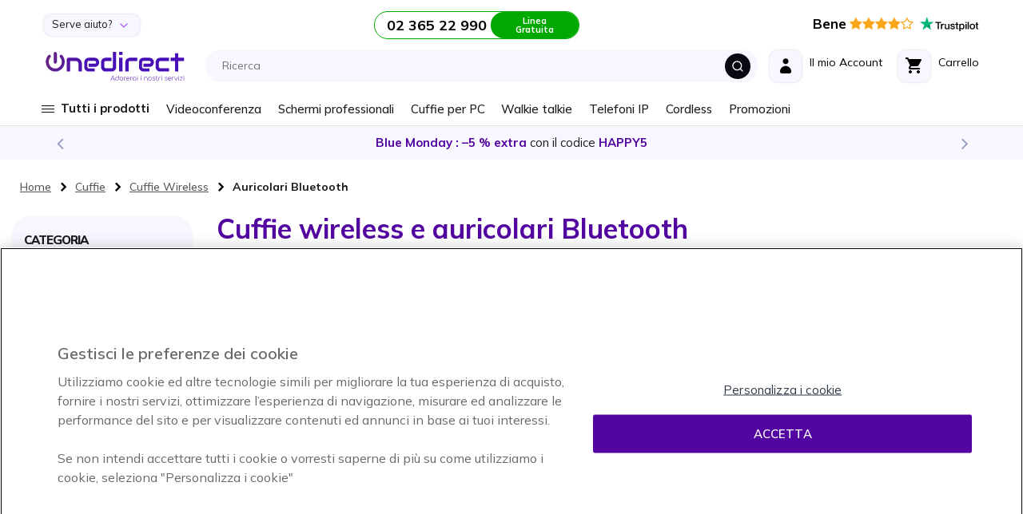

--- FILE ---
content_type: text/html; charset=UTF-8
request_url: https://www.onedirect.it/cuffie/cuffie-wireless/auricolari-bluetooth
body_size: 55165
content:
 <!doctype html><html lang="it"><head > <meta charset="utf-8"/>
<meta name="title" content="Cuffie wireless e auricolari Bluetooth | Onedirect.it"/>
<meta name="description" content="Cuffie wireless e auricolari Bluetooth. Scopri la nostra gamma di cuffie e auricolari bluetooth per PC e Smartphone, ideali per professionisti ed aziende! Consegna in 48h!"/>
<meta name="keywords" content="auricolare bluetooth, auricolari bluetooth"/>
<meta name="robots" content="INDEX,FOLLOW"/>
<meta name="viewport" content="width=device-width, initial-scale=1, maximum-scale=1.0, user-scalable=no"/>
<meta name="format-detection" content="telephone=no"/>
<meta name="msapplication-TileColor" content="#5205A0"/>
<meta name="msapplication-TileImage" content="https://www.onedirect.it/static/version1769092045/frontend/Onedirect/indigo/it_IT/images/icons/ms-icon-144x144.png"/>
<meta name="theme-color" content="#ffffff"/>
<title>Cuffie wireless e auricolari Bluetooth | Onedirect.it</title>
<link  rel="stylesheet" type="text/css"  media="all" href="https://www.onedirect.it/static/version1769092045/frontend/Onedirect/indigo/it_IT/css/styles-m.css" />
<link  rel="stylesheet" type="text/css"  media="screen and (min-width: 768px)" href="https://www.onedirect.it/static/version1769092045/frontend/Onedirect/indigo/it_IT/css/styles-l.css" />
<link  rel="stylesheet" type="text/css"  media="print" href="https://www.onedirect.it/static/version1769092045/frontend/Onedirect/indigo/it_IT/css/print.css" />
<link  rel="icon" type="image/x-icon" href="https://www.onedirect.it/static/version1769092045/frontend/Onedirect/indigo/it_IT/Magento_Theme/favicon.ico" />
<link  rel="shortcut icon" type="image/x-icon" href="https://www.onedirect.it/static/version1769092045/frontend/Onedirect/indigo/it_IT/Magento_Theme/favicon.ico" />










<link rel="preload" as="font" crossorigin="anonymous" href="https://www.onedirect.it/static/version1769092045/frontend/Onedirect/indigo/it_IT/fonts/font-awesome/fontawesome-webfont.woff2" />
<link rel="preload" as="font" crossorigin="anonymous" href="https://www.onedirect.it/static/version1769092045/frontend/Onedirect/indigo/it_IT/fonts/m2oicons/m2oicons.woff2" />
<link rel="preload" as="font" crossorigin="anonymous" href="https://www.onedirect.it/static/version1769092045/frontend/Onedirect/indigo/it_IT/fonts/indigo/indigoicons.woff2" />
<link  rel="apple-touch-icon" sizes="57x57" href="https://www.onedirect.it/static/version1769092045/frontend/Onedirect/indigo/it_IT/images/icons/apple-icon-57x57.png" />
<link  rel="apple-touch-icon" sizes="60x60" href="https://www.onedirect.it/static/version1769092045/frontend/Onedirect/indigo/it_IT/images/icons/apple-icon-60x60.png" />
<link  rel="apple-touch-icon" sizes="72x72" href="https://www.onedirect.it/static/version1769092045/frontend/Onedirect/indigo/it_IT/images/icons/apple-icon-72x72.png" />
<link  rel="apple-touch-icon" sizes="76x76" href="https://www.onedirect.it/static/version1769092045/frontend/Onedirect/indigo/it_IT/images/icons/apple-icon-76x76.png" />
<link  rel="apple-touch-icon" sizes="114x114" href="https://www.onedirect.it/static/version1769092045/frontend/Onedirect/indigo/it_IT/images/icons/apple-icon-114x114.png" />
<link  rel="apple-touch-icon" sizes="120x120" href="https://www.onedirect.it/static/version1769092045/frontend/Onedirect/indigo/it_IT/images/icons/apple-icon-120x120.png" />
<link  rel="apple-touch-icon" sizes="144x144" href="https://www.onedirect.it/static/version1769092045/frontend/Onedirect/indigo/it_IT/images/icons/apple-icon-144x144.png" />
<link  rel="apple-touch-icon" sizes="152x152" href="https://www.onedirect.it/static/version1769092045/frontend/Onedirect/indigo/it_IT/images/icons/apple-icon-152x152.png" />
<link  rel="apple-touch-icon" sizes="180x180" href="https://www.onedirect.it/static/version1769092045/frontend/Onedirect/indigo/it_IT/images/icons/apple-icon-180x180.png" />
<link  rel="icon" type="image/png" sizes="192x192" href="https://www.onedirect.it/static/version1769092045/frontend/Onedirect/indigo/it_IT/images/icons/android-icon-192x192.png" />
<link  rel="icon" type="image/png" sizes="32x32" href="https://www.onedirect.it/static/version1769092045/frontend/Onedirect/indigo/it_IT/images/icons/favicon-32x32.png" />
<link  rel="icon" type="image/png" sizes="96x96" href="https://www.onedirect.it/static/version1769092045/frontend/Onedirect/indigo/it_IT/images/icons/favicon-96x96.png" />
<link  rel="icon" type="image/png" sizes="16x16" href="https://www.onedirect.it/static/version1769092045/frontend/Onedirect/indigo/it_IT/images/icons/favicon-16x16.png" />
<link  rel="manifest" href="https://www.onedirect.it/static/version1769092045/frontend/Onedirect/indigo/it_IT/images/icons/manifest.json" />
<link  rel="canonical" href="https://www.onedirect.it/cuffie/cuffie-wireless/auricolari-bluetooth" />
<link rel="preconnect" href="https://fonts.googleapis.com"/><link rel="preconnect" href="https://fonts.gstatic.com" crossorigin/><link rel="stylesheet" href="https://fonts.googleapis.com/css2?family=Mulish:ital,wght@0,200..1000;1,200..1000&display=swap"/>



<style>body#html-body{overflow-x: hidden}</style>



   <!-- Google Tag Manager by MagePal -->    </script>     <!-- End Google Tag Manager by MagePal -->   <link rel="prefetch" as="script" href="https://www.onedirect.it/static/version1769092045/frontend/Onedirect/indigo/it_IT/magepack/bundle-common.min.js"/>  <link rel="prefetch" as="script" href="https://www.onedirect.it/static/version1769092045/frontend/Onedirect/indigo/it_IT/magepack/bundle-category.min.js"/>   <link rel="alternate" hreflang="it-it" href="https://www.onedirect.it/cuffie/cuffie-wireless/auricolari-bluetooth"/>  <link rel="next" href="https://www.onedirect.it/cuffie/cuffie-wireless/auricolari-bluetooth?p=2" />
</head><body data-container="body" data-mage-init='{"loaderAjax": {}, "loader": { "icon": "https://www.onedirect.it/static/version1769092045/frontend/Onedirect/indigo/it_IT/images/loader-2.gif"}}' id="html-body" class="page-with-filter page-products categorypath-cuffie-cuffie-wireless-auricolari-bluetooth category-auricolari-bluetooth catalog-category-view page-layout-2columns-left">  <!-- Google Tag Manager by MagePal --> <!-- Google Tag Manager (noscript) -->
<noscript><iframe src="https://sst.onedirect.it/ns.html?id=GTM-P989PB2" height="0" width="0" style="display:none;visibility:hidden"></iframe></noscript>
<!-- End Google Tag Manager (noscript) -->  <!-- End Google Tag Manager by MagePal -->          <div class="cookie-status-message" id="cookie-status">The store will not work correctly when cookies are disabled.</div>    <noscript><div class="bg-light p-xs-5"><strong> I JavaScript sembrano essere disabilitati nel tuo browser.</strong> <br>Per una migliore esperienza sul nostro sito, assicurati di attivare i javascript nel tuo browser.</div><style> #cookie-status, header.page-header, main, .top-container, .widget, .breadcrumbs, footer.page-footer, .modals-wrapper {opacity: 1 !important;visibility: visible !important;} .product-description .product-description-wrapper-inner:not(.product-description-open) {display: block !important;} .product.data.items > .title {float: none !important;margin-right: 0 !important;} .product.data.items > .item.content {margin-top: 0 !important;float: none !important;margin-left: 0 !important;border-radius: 0 !important;}</style></noscript>    <div class="page-wrapper"><header class="page-header sticky-top"><div class="container-fluid"><div class="panel header row align-items-center"> <a class="sr-only" href="#contentarea">Salta al contenuto</a>   <div class="switcher switcher-top-header-dropdown col-lg-auto d-xs-none d-lg-block"><div class="actions dropdown options switcher-options"><div id="switcher-top-header-dropdown" class="switcher-text bg-light box-shadow">Serve aiuto?</div><div class="dropdown switcher-dropdown" data-target="dropdown"><ul>
<li><a class="no-underline" href="/consegna">Consegna</a></li>
<li><a class="no-underline" href="/servizio-resi">Servizio Resi</a></li>
<li><a class="no-underline" href="/sales/guest/form/">Segui il tuo ordine</a></li>
<li><a class="no-underline" href="/domande-frequenti">FAQs</a></li>
<li><a class="no-underline" href="/richiesta-preventivo">Richedi preventivo</a></li>
<li><a class="no-underline" href="/prova-gratuita">Prova gratuita</a></li>
<li><a class="no-underline" href="/servizio-grandi-aziende">Servizio grandi aziende</a></li>
<li><a class="no-underline" href="/contatti-e-supporto">Contattaci</a></li>
</ul></div></div></div>    <div class="store-information col-lg"><div class="row align-items-center justify-content-center xs-gutters"><div class="col-xs-auto before-phone d-xs-none d-xxl-block">Consulenze e preventivi dal lunedì al venerdì dalle 8:30 alle 18:30</div><div class="col-xs-auto"><a class="border-phone row xs-gutters no-underline" href="tel:0236522990"><div class="col-xs phone font-w-700 text-dark d-xs-flex align-items-center"><span id="js_change_phone">02 365 22 990</span></div><div class="col-xs-auto bg-phone">Linea Gratuita</div></a></div></div></div>  <div class="bg-white col-lg-auto d-xs-none d-lg-block" style="border-radius: 20px 0 0 0">  <a href="https://it.trustpilot.com/review/www.onedirect.it?utm_medium=trustbox&utm_source=Carousel" class="no-underline" target="_blank"><span class="text-warning big pr-xs-2"><strong class="text-dark">Bene</strong> <i class="fa fa-star" aria-hidden="true"></i><i class="fa fa-star" aria-hidden="true"></i><i class="fa fa-star" aria-hidden="true"></i><i class="fa fa-star" aria-hidden="true"></i><i class="fa fa-star-o" aria-hidden="true"></i></span> <svg class="mb-xs-2" height="20" viewBox="20.5 248.5 17.76 20" width="74" xmlns="http://www.w3.org/2000/svg" xmlns:svg="http://www.w3.org/2000/svg"><path d="m 11.650874,254.87873 h 7.417506 v 1.38092 h -2.920552 v 7.78417 H 14.547 v -7.78417 h -2.90835 z m 7.099786,2.52965 h 1.36865 v 1.28303 h 0.02433 c 0.0489,-0.18323 0.134423,-0.35433 0.256619,-0.52543 0.122205,-0.17109 0.268837,-0.33005 0.452138,-0.46434 0.171075,-0.1467 0.366599,-0.2566 0.586559,-0.3422 0.20774,-0.0848 0.4277,-0.13429 0.64766,-0.13429 0.171078,0 0.293276,0.0109 0.354374,0.0109 0.0611,0.0109 0.13442,0.0256 0.195526,0.0256 v 1.40546 c -0.09778,-0.0255 -0.20775,-0.0368 -0.31772,-0.0477 -0.10998,-0.0109 -0.207746,-0.0258 -0.317726,-0.0258 -0.244394,0 -0.476569,0.0477 -0.696529,0.14679 -0.21996,0.0978 -0.403265,0.24431 -0.574342,0.42755 -0.158863,0.1957 -0.293274,0.42788 -0.391043,0.70885 -0.09777,0.28096 -0.146632,0.61098 -0.146632,0.97754 v 3.15287 H 18.72615 Z m 10.60694,6.63544 h -1.44195 v -0.92876 h -0.02443 c -0.183291,0.34212 -0.452144,0.59884 -0.806521,0.80648 -0.35437,0.20777 -0.720966,0.30565 -1.087578,0.30565 -0.867617,0 -1.503044,-0.2079 -1.894082,-0.64774 -0.391052,-0.42778 -0.586558,-1.0875 -0.586558,-1.95512 v -4.21595 h 1.466393 v 4.06913 c 0,0.58653 0.10997,1.00215 0.34215,1.23433 0.21996,0.24446 0.53768,0.36662 0.940946,0.36662 0.305487,0 0.562124,-0.0477 0.76986,-0.14681 0.207733,-0.0976 0.378804,-0.21981 0.501006,-0.37862 0.134421,-0.15896 0.21995,-0.35434 0.281068,-0.57437 0.0611,-0.22004 0.08553,-0.46435 0.08553,-0.72107 v -3.84921 h 1.466388 v 6.63544 z m 2.492871,-2.12624 c 0.0489,0.42755 0.207733,0.7208 0.488789,0.90416 0.281071,0.17105 0.62323,0.25672 1.01425,0.25672 0.134434,0 0.29329,-0.0109 0.464374,-0.0368 0.171066,-0.0255 0.342162,-0.0618 0.488796,-0.12215 0.158854,-0.062 0.281058,-0.14653 0.378814,-0.26882 0.09777,-0.12226 0.146646,-0.26875 0.134432,-0.452 -0.0121,-0.18342 -0.0732,-0.34217 -0.207746,-0.46439 -0.134422,-0.12225 -0.29329,-0.20784 -0.488814,-0.2933 -0.195502,-0.0736 -0.427692,-0.13458 -0.684306,-0.18341 -0.25661,-0.0477 -0.513246,-0.10993 -0.78208,-0.17106 -0.268836,-0.0615 -0.53768,-0.13444 -0.79428,-0.21983 -0.256641,-0.0848 -0.476601,-0.19573 -0.684332,-0.35445 -0.195508,-0.14666 -0.366608,-0.3299 -0.476588,-0.56207 -0.12219,-0.23218 -0.183292,-0.50116 -0.183292,-0.84335 0,-0.36647 0.08551,-0.65972 0.268842,-0.9041 0.171078,-0.24454 0.403261,-0.44001 0.67209,-0.58665 0.268844,-0.14661 0.57433,-0.25663 0.90427,-0.31771 0.32994,-0.0623 0.64766,-0.0848 0.94095,-0.0848 0.34216,0 0.6721,0.0368 0.97761,0.10997 0.305488,0.0736 0.59876,0.18334 0.843164,0.3544 0.256626,0.15886 0.464366,0.37889 0.623216,0.63543 0.17109,0.25674 0.268848,0.57433 0.31772,0.94103 h -1.5275 c -0.0732,-0.35441 -0.23217,-0.58659 -0.47656,-0.70884 -0.256636,-0.12222 -0.53769,-0.18331 -0.86762,-0.18331 -0.09778,0 -0.23218,0.0109 -0.366606,0.0259 -0.146654,0.0256 -0.268844,0.0477 -0.403254,0.0978 -0.1222,0.0477 -0.23218,0.1222 -0.31772,0.20774 -0.08559,0.0848 -0.13442,0.20776 -0.13442,0.35437 0,0.18329 0.0611,0.31775 0.183289,0.42771 0.122205,0.10997 0.281061,0.19553 0.488811,0.28105 0.195521,0.0736 0.4277,0.13445 0.68431,0.18331 0.256614,0.0477 0.52546,0.10997 0.794286,0.17107 0.268854,0.0621 0.525464,0.13446 0.782088,0.21995 0.256626,0.0849 0.488806,0.19556 0.684326,0.35439 0.195508,0.14664 0.36659,0.32994 0.48878,0.54992 0.1222,0.21997 0.18332,0.50102 0.18332,0.81871 0,0.39108 -0.08562,0.72099 -0.268853,1.00204 -0.183287,0.26884 -0.415469,0.50102 -0.696537,0.67211 -0.281056,0.17108 -0.610996,0.29327 -0.953164,0.37882 -0.354376,0.0736 -0.696526,0.12221 -1.038686,0.12221 -0.41548,0 -0.806516,-0.0477 -1.16091,-0.14666 -0.35437,-0.0979 -0.67209,-0.24438 -0.9287,-0.42767 -0.256622,-0.19556 -0.464359,-0.42774 -0.61101,-0.72102 -0.14663,-0.28105 -0.23218,-0.62321 -0.24439,-1.02645 h 1.478614 v 0.0109 z m 4.826879,-4.5092 h 1.11203 v -2.00422 h 1.46638 v 1.99209 h 1.31975 v 1.08744 h -1.31975 v 3.54391 c 0,0.15873 0.0121,0.281 0.02439,0.40328 0.0121,0.10991 0.0489,0.2075 0.08552,0.28096 0.0489,0.0736 0.122196,0.13444 0.207739,0.17104 0.09777,0.0368 0.21996,0.062 0.391047,0.062 0.09777,0 0.207734,0 0.305489,-0.0109 0.09777,-0.0109 0.207741,-0.0257 0.305497,-0.0477 v 1.13646 c -0.15885,0.0257 -0.317716,0.0368 -0.476569,0.0477 -0.158868,0.0258 -0.305504,0.0258 -0.476583,0.0258 -0.391044,0 -0.69654,-0.0368 -0.928721,-0.10999 -0.232175,-0.0736 -0.415475,-0.18329 -0.5499,-0.31773 -0.134416,-0.14661 -0.219953,-0.3177 -0.268833,-0.52543 -0.0489,-0.20775 -0.0732,-0.46437 -0.08556,-0.73322 v -3.91038 h -1.112029 v -1.11201 z m 4.924638,0 h 1.380852 v 0.90427 h 0.02439 c 0.207738,-0.39098 0.488804,-0.65996 0.855392,-0.83105 0.366611,-0.1711 0.757637,-0.25645 1.197557,-0.25645 0.525466,0 0.977596,0.0847 1.368645,0.28103 0.391026,0.18332 0.708751,0.42763 0.965367,0.75769 0.25663,0.31752 0.452147,0.69652 0.574346,1.12406 0.122204,0.42774 0.195514,0.89213 0.195514,1.36878 0,0.4521 -0.0611,0.87976 -0.171077,1.29516 -0.122193,0.41541 -0.293284,0.79441 -0.525459,1.11197 -0.23218,0.31789 -0.52546,0.57433 -0.89206,0.77005 -0.366591,0.19542 -0.782072,0.2933 -1.270876,0.2933 -0.207735,0 -0.427694,-0.0259 -0.635435,-0.0627 -0.207734,-0.0368 -0.415471,-0.0978 -0.610999,-0.18326 -0.195523,-0.0848 -0.378812,-0.19556 -0.53768,-0.32999 -0.171072,-0.13435 -0.305497,-0.29326 -0.415477,-0.46435 h -0.02441 V 266.5 h -1.466387 v -9.09162 z m 5.120162,3.32367 c 0,-0.29326 -0.03679,-0.58651 -0.1222,-0.8676 -0.0732,-0.28097 -0.19552,-0.52546 -0.35437,-0.74533 -0.158871,-0.21983 -0.354378,-0.3909 -0.574338,-0.52551 -0.232186,-0.13437 -0.501022,-0.19545 -0.794306,-0.19545 -0.610986,0 -1.075354,0.20782 -1.393066,0.63545 -0.3055,0.42761 -0.464368,1.00191 -0.464368,1.71082 0,0.3421 0.03677,0.64773 0.122206,0.92875 0.08552,0.28095 0.195507,0.52551 0.366602,0.73302 0.158845,0.20791 0.35437,0.36678 0.58655,0.48902 0.232175,0.12216 0.488809,0.18324 0.794296,0.18324 0.342166,0 0.611004,-0.0736 0.843174,-0.20791 0.23218,-0.13429 0.41549,-0.31752 0.574339,-0.52542 0.146652,-0.21994 0.256632,-0.46435 0.317721,-0.74546 0.0611,-0.29326 0.09777,-0.57428 0.09777,-0.86762 z m 2.578418,-5.85332 h 1.466392 v 1.38092 h -1.466392 z m 0,2.52965 h 1.466392 v 6.63544 h -1.466392 z m 2.773932,-2.52965 h 1.466385 v 9.16509 H 52.0745 Z m 5.9389,9.34846 c -0.525467,0 -1.00204,-0.0848 -1.41752,-0.26898 -0.415483,-0.18323 -0.75764,-0.4154 -1.050919,-0.72086 -0.281051,-0.3057 -0.501011,-0.68432 -0.647653,-1.11216 -0.146643,-0.42764 -0.23218,-0.90413 -0.23218,-1.40529 0,-0.50098 0.0732,-0.96536 0.23218,-1.39304 0.146642,-0.42757 0.366602,-0.7944 0.647653,-1.11193 0.281059,-0.30552 0.635436,-0.55008 1.050919,-0.72112 0.41548,-0.17105 0.892053,-0.26866 1.41752,-0.26866 0.52546,0 1.00203,0.0847 1.41751,0.26866 0.41548,0.17104 0.757649,0.4156 1.050918,0.72112 0.281052,0.30538 0.501012,0.68436 0.647655,1.11193 0.146647,0.42768 0.232177,0.89206 0.232177,1.39304 0,0.5133 -0.0732,0.97765 -0.232177,1.40529 -0.158853,0.42784 -0.366603,0.79431 -0.647655,1.11216 -0.281058,0.30546 -0.635438,0.54977 -1.050918,0.72086 -0.41548,0.1711 -0.87983,0.26898 -1.41751,0.26898 z m 0,-1.1609 c 0.31772,0 0.610995,-0.0736 0.843179,-0.20787 0.244401,-0.13429 0.427696,-0.31763 0.586551,-0.53756 0.158858,-0.22004 0.268838,-0.47663 0.342151,-0.74547 0.0732,-0.28112 0.10998,-0.56223 0.10998,-0.85549 0,-0.28111 -0.03677,-0.56211 -0.10998,-0.84307 -0.0732,-0.28099 -0.183293,-0.52553 -0.342151,-0.74534 -0.158855,-0.22004 -0.35437,-0.39114 -0.586551,-0.52551 -0.244402,-0.13461 -0.525459,-0.20782 -0.843179,-0.20782 -0.31773,0 -0.611003,0.0736 -0.843183,0.20782 -0.244397,0.13437 -0.4277,0.31761 -0.586557,0.52551 -0.158859,0.21981 -0.268839,0.46435 -0.34215,0.74534 -0.0732,0.28096 -0.10998,0.56196 -0.10998,0.84307 0,0.29326 0.03678,0.57437 0.10998,0.85549 0.0732,0.28112 0.183291,0.52543 0.34215,0.74547 0.158857,0.21993 0.354373,0.40327 0.586557,0.53756 0.244404,0.14674 0.525453,0.20787 0.843183,0.20787 z m 3.78818,-5.65791 h 1.112018 v -2.00422 h 1.466392 v 1.99209 h 1.31976 v 1.08744 h -1.31976 v 3.54391 c 0,0.15873 0.0121,0.281 0.02439,0.40328 0.0121,0.10991 0.0489,0.2075 0.08554,0.28096 0.0489,0.0736 0.122203,0.13444 0.207745,0.17104 0.09777,0.0368 0.21996,0.062 0.391035,0.062 0.09777,0 0.207741,0 0.305498,-0.0109 0.09778,-0.0109 0.207736,-0.0257 0.305502,-0.0477 v 1.13646 c -0.158854,0.0257 -0.317717,0.0368 -0.476579,0.0477 -0.158863,0.0258 -0.305496,0.0258 -0.47658,0.0258 -0.391037,0 -0.696533,-0.0368 -0.928716,-0.10999 -0.232172,-0.0736 -0.415482,-0.18329 -0.5499,-0.31773 -0.134417,-0.14661 -0.21996,-0.3177 -0.268838,-0.52543 -0.0489,-0.20775 -0.0732,-0.46437 -0.0855,-0.73322 v -3.91038 h -1.112004 v -1.11201 z" style="stroke-width:0.999985" /><path d="M 9.94008,254.87873 H 3.2313255 L 1.1661517,248.5 -0.9112445,254.87873 -7.62,254.86666 l 5.4256584,3.94697 -2.0773884,6.37879 5.4256586,-3.94703 5.4256575,3.94703 -2.0651646,-6.37879 z" fill="#00b67a" style="stroke-width:0.999985" /><path d="m 4.9787726,260.25556 -0.4643511,-1.44199 -3.3482698,2.43176 z" fill="#005128" style="stroke-width:0.999985" /></svg></a> </div></div><div class="header content row align-items-center sm-gutters md-gutters"> <div data-bind="scope: 'odAjaxLogin'"><!-- ko template: getTemplate() --><!-- /ko --></div> <span class="action nav-toggle col-xs-auto order-xs-1 text-primary" data-action="toggle-nav"><span> Toggle Nav</span></span> <a id="onedirect_logo" class="logo col-xs order-xs-2" href="https://www.onedirect.it/" title="Onedirect" aria-label="store logo" data-store="6"><picture><source srcset="https://www.onedirect.it/static/version1769092045/frontend/Onedirect/indigo/it_IT/images/logo-6.svg" type="image/svg+xml"/><source srcset="https://www.onedirect.it/static/version1769092045/frontend/Onedirect/indigo/it_IT/images/logo-6.jpg" type="image/jpeg"/><img src="https://www.onedirect.it/static/version1769092045/frontend/Onedirect/indigo/it_IT/images/logo-6.jpg" alt="Onedirect Logo" class="img-fluid" style="max-width:225px"/></picture></a> <div id="main-mini-cart" data-block="minicart" class="minicart-wrapper col-xs-auto order-xs-5"><a class="row xs-gutters align-items-center action showcart text-dark" href="https://www.onedirect.it/checkout/cart/" data-bind="scope: 'minicart_content'"><div class="col-xs-auto"><div class="rounded-corners-icon align-items-center d-flex justify-content-center box-shadow"><i class="icon icon-cart font-s-24" data-bind="class: getCartParam('summary_count') ? 'text-primary' : ''"></i> <span class="d-md-none counter empty" data-bind="css: {empty: !!getCartParam('summary_count') == false && !isLoading()}"><!-- ko if: getCartParam('summary_count') --><!-- ko text: getCartParam('summary_count') --><!-- /ko --><!-- /ko --></span></div></div><div class="col-xs d-xs-none d-md-block"><span class="d-xs-block" data-bind="class: getCartParam('summary_count') ? 'text-primary d-xs-block' : 'text-dark d-xs-block mb-xs-3'">Carrello</span> <small class="d-xs-block" data-bind="class: getCartParam('summary_count') ? 'badge-primary rounded d-xs-block p-xs-1 pr-xs-2 pl-xs-2' : 'd-xs-block'"><!-- ko if: getCartParam('summary_count') --><!-- ko text: getCartParam('summary_count') --><!-- /ko --> &nbsp; <!-- ko i18n: 'Items' --><!-- /ko --><!-- /ko --></small></div></a>  <div class="block block-minicart" data-role="dropdownDialog" data-mage-init='{"dropdownDialog":{ "appendTo":"[data-block=minicart]", "triggerTarget":".showcart", "timeout": "2000", "closeOnMouseLeave": false, "closeOnEscape": true, "triggerClass":"active", "parentClass":"active", "buttons":[]}}'><div id="minicart-content-wrapper" data-bind="scope: 'minicart_content'"><!-- ko template: getTemplate() --><!-- /ko --></div></div>  </div> <div class="switcher mini_account col-xs-auto order-xs-4" data-bind="scope: 'odMiniAccount'"><div class="row xs-gutters align-items-center action toggle" data-bind="class: isLogged() ? 'options' : 'proceed-to-checkout', click: toggleDropDown"><div class="col-xs-auto"><div class="rounded-corners-icon align-items-center d-flex justify-content-center box-shadow text-dark"><span class="icon icon-account font-s-24" data-bind="class: isLogged() ? 'text-primary' : ''"></span></div></div><div class="col-xs d-xs-none d-md-block"><span data-bind="class: isLogged() ? 'text-primary d-xs-block' : 'text-dark d-xs-block mb-xs-3'">Il mio Account</span> <small class="d-xs-block" data-bind="text: welcomeText()">&nbsp;</small></div><!-- ko if: isLogged() --><ul class="dropdown" data-target="dropdown" data-bind="foreach: customerAccountLinks"><li> <a class="dropdown-item" data-bind="attr: { href: url}, text: label"></a></li></ul><!-- /ko --></div></div>    <div class="algolia-search-block search-wrapper col-lg order-xs-5 order-lg-3 mt-xs-3 mt-lg-0"><div class="row align-items-center sm-gutters"><div class="col-xs"><div id="algoliaAutocomplete" class="block-search algolia-search-block algolia-search-input search-wrapper col-lg order-xs-5 order-lg-3 mr-lg-2 ml-lg-2 pr-xs-2"></div></div><div class="col-xs-auto order-xs-6 order-lg-3 filter-trigger close"><div class="btn btn-dark"><span class="icon icon-filter"></span></div></div></div></div> </div></div><div id="algolia-autocomplete-container"></div>   <div class="sections nav-sections"> <div class="section-items nav-sections-items" data-mage-init='{"tabs":{"openedState":"active"}}'>     <div class="section-item-title nav-sections-item-title" data-role="collapsible">   <div class="row align-items-center mt-xs-3 pb-xs-3 border-bottom border-dark"><div class="col-xs-7 offset-xs-1"><picture><source srcset="https://www.onedirect.it/static/version1769092045/frontend/Onedirect/indigo/it_IT/images/logo-6.svg" type="image/svg+xml"/><source srcset="https://www.onedirect.it/static/version1769092045/frontend/Onedirect/indigo/it_IT/images/logo-6.jpg" type="image/jpeg"/><img src="https://www.onedirect.it/static/version1769092045/frontend/Onedirect/indigo/it_IT/images/logo-6.jpg" alt="Onedirect Logo" class="img-fluid" style="max-width:160px"/></picture></div><div class="col-xs-3 text-right"><span class="indigo-icon indigo-essential-icon-1 font-s-24 cursor-p nav-sections-item-switch" data-action="toggle-nav" data-toggle="switch"></span></div></div></div><div id="store.menu" class="section-item-content nav-sections-item-content" data-role="content">  <div id="cwsMenu-1" class="cwsMenuOuter horizontal"><ul class="cwsMenu mega-menu horizontal"><li class="Level0 parent light column-4 full-width-mouse-hover" data-id="2209"><a data-trk-nav="Tutti i prodotti" class="Level0 " href="javascript:void(0)">Tutti i prodotti<span class="arw plush"></span></a><div class="Level0 menu-hover-gradient subMenu"><div id="parent-2209" class="row align-items-stretch inner-width"><div class="col-xl-auto menuLevel0"></div><div class="col-xl menuLevel1"></div><div class="col-xl-auto menuLevelImg"></div></div><ul id="child-2209" class="Level0"><li class="Level1 parent ico ico-cat-headphone column-3 full-width" data-id="1105"><a data-trk-nav="Cuffie" class="Level1 " href="https://www.onedirect.it/cuffie">Cuffie<span class="arw plush"></span></a><div class="Level1 subMenu"><ul id="child-1105" class="Level1"><li class="Level2 parent col-content column-1 full-width cmsbk" data-id="2946"><div class=" cmsbk"><p><a href="/catalogsearch/result/?q=BH76 " data-trk-copub="Menu - Yealink BH76"><img src="/media/upload_img/it/menu/it-menu-Yealink-BH76.webp" alt="Yealink BH76" loading="lazy" width="239" height="330"></a></p></div></li><li class="Level2 parent column-1 full-width" data-id="1113"><a data-trk-nav="Cuffie - Cuffie wireless" class="Level2 " href="https://www.onedirect.it/cuffie/cuffie-wireless">Cuffie wireless<span class="arw plush"></span></a><div class="Level2 subMenu"><ul id="child-1113" class="Level2"><li class="Level3 no-sub full-width" data-id="1120"><a data-trk-nav="Cuffie - Cuffie wireless - Per telefoni filari" class="Level3 " href="https://www.onedirect.it/cuffie/cuffie-wireless/per-telefoni-filari">Per telefoni filari</a></li><li class="Level3 no-sub full-width" data-id="1121"><a data-trk-nav="Cuffie - Cuffie wireless - Per telefoni filari e PC" class="Level3 " href="https://www.onedirect.it/cuffie/cuffie-wireless/per-telefoni-filari-pc">Per telefoni filari e PC</a></li><li class="Level3 no-sub full-width" data-id="1122"><a data-trk-nav="Cuffie - Cuffie wireless - Per telefoni filari e cellulari" class="Level3 " href="https://www.onedirect.it/cuffie/cuffie-wireless/per-telefoni-filari-e-smartphone">Per telefoni filari e cellulari</a></li><li class="Level3 no-sub full-width" data-id="1123"><a data-trk-nav="Cuffie - Cuffie wireless - Per telefoni filari, PC e cellulari" class="Level3 " href="https://www.onedirect.it/cuffie/cuffie-wireless/per-telefoni-filari-pc-smartphone">Per telefoni filari, PC e cellulari</a></li><li class="Level3 no-sub full-width" data-id="1124"><a data-trk-nav="Cuffie - Cuffie wireless - Per telefoni Cordless DECT" class="Level3 " href="https://www.onedirect.it/cuffie/cuffie-wireless/per-telefoni-cordless-dect">Per telefoni Cordless DECT</a></li><li class="Level3 no-sub full-width" data-id="1125"><a data-trk-nav="Cuffie - Cuffie wireless - Auricolari Bluetooth" class="Level3 " href="https://www.onedirect.it/cuffie/cuffie-wireless/auricolari-bluetooth">Auricolari Bluetooth</a></li></ul></div></li><li class="Level2 parent column-1 full-width" data-id="1114"><a data-trk-nav="Cuffie - Cuffie con filo" class="Level2 " href="https://www.onedirect.it/cuffie/cuffie-filari">Cuffie con filo<span class="arw plush"></span></a><div class="Level2 subMenu"><ul id="child-1114" class="Level2"><li class="Level3 no-sub full-width" data-id="1126"><a data-trk-nav="Cuffie - Cuffie con filo - Mono" class="Level3 " href="https://www.onedirect.it/cuffie/cuffie-filari/monoauricolari">Mono</a></li><li class="Level3 no-sub full-width" data-id="1127"><a data-trk-nav="Cuffie - Cuffie con filo - Stereo" class="Level3 " href="https://www.onedirect.it/cuffie/cuffie-filari/biauricolari-stereo">Stereo</a></li><li class="Level3 no-sub full-width" data-id="1128"><a data-trk-nav="Cuffie - Cuffie con filo - Per telefoni Cordless" class="Level3 " href="https://www.onedirect.it/cuffie/cuffie-filari/per-telefoni-cordless">Per telefoni Cordless</a></li></ul></div></li><li class="Level2 parent column-1 full-width" data-id="1115"><a data-trk-nav="Cuffie - Cuffie per PC" class="Level2 " href="https://www.onedirect.it/cuffie/cuffie-per-pc">Cuffie per PC<span class="arw plush"></span></a><div class="Level2 subMenu"><ul id="child-1115" class="Level2"><li class="Level3 no-sub full-width" data-id="1131"><a data-trk-nav="Cuffie - Cuffie per PC - Wireless" class="Level3 " href="https://www.onedirect.it/cuffie/cuffie-per-pc/wireless">Wireless</a></li><li class="Level3 no-sub full-width" data-id="1130"><a data-trk-nav="Cuffie - Cuffie per PC - Connessione USB-A" class="Level3 " href="https://www.onedirect.it/cuffie/cuffie-per-pc/connessione-usb">Connessione USB-A</a></li><li class="Level3 no-sub full-width" data-id="2501"><a data-trk-nav="Cuffie - Cuffie per PC - Connessione USB-C" class="Level3 " href="https://www.onedirect.it/cuffie/cuffie-per-pc/connessione-usb-c">Connessione USB-C</a></li><li class="Level3 no-sub full-width" data-id="1132"><a data-trk-nav="Cuffie - Cuffie per PC - Ottimizzato per Microsoft Teams" class="Level3 " href="https://www.onedirect.it/cuffie/cuffie-per-pc/ottimizzato-per-microsoft-teams">Ottimizzato per Microsoft Teams</a></li></ul></div></li><li class="Level2 parent column-1 full-width" data-id="1118"><a data-trk-nav="Cuffie - Accessori per cuffie" class="Level2 " href="https://www.onedirect.it/cuffie/accessori-per-cuffie">Accessori per cuffie<span class="arw plush"></span></a><div class="Level2 subMenu"><ul id="child-1118" class="Level2"><li class="Level3 no-sub full-width" data-id="1138"><a data-trk-nav="Cuffie - Accessori per cuffie - Copriauricolari e coprimicrofoni" class="Level3 " href="https://www.onedirect.it/cuffie/accessori-per-cuffie/copriauricolari-e-coprimicrofoni">Copriauricolari e coprimicrofoni</a></li><li class="Level3 no-sub full-width" data-id="1139"><a data-trk-nav="Cuffie - Accessori per cuffie - Sollevatori meccanici ed elettronici" class="Level3 " href="https://www.onedirect.it/cuffie/accessori-per-cuffie/sollevatori-meccanici-ed-elettronici">Sollevatori meccanici ed elettronici</a></li><li class="Level3 no-sub full-width" data-id="1140"><a data-trk-nav="Cuffie - Accessori per cuffie - Cavi di collegamento" class="Level3 " href="https://www.onedirect.it/cuffie/accessori-per-cuffie/cavi-di-collegamento">Cavi di collegamento</a></li><li class="Level3 no-sub full-width" data-id="1141"><a data-trk-nav="Cuffie - Accessori per cuffie - Basi e caricatori" class="Level3 " href="https://www.onedirect.it/cuffie/accessori-per-cuffie/basi-e-caricatori">Basi e caricatori</a></li><li class="Level3 no-sub full-width" data-id="1142"><a data-trk-nav="Cuffie - Accessori per cuffie - Altri accessori per cuffie" class="Level3 " href="https://www.onedirect.it/cuffie/accessori-per-cuffie/altri-accessori-per-cuffie">Altri accessori per cuffie</a></li><li class="Level3 no-sub full-width" data-id="1143"><a data-trk-nav="Cuffie - Accessori per cuffie - Cuffie di ricambio" class="Level3 " href="https://www.onedirect.it/cuffie/accessori-per-cuffie/cuffie-ricambio">Cuffie di ricambio</a></li></ul></div></li><li class="Level2 parent column-1 full-width" data-id="1119"><a data-trk-nav="Cuffie - Acquista per marca" class="Level2 " href="https://www.onedirect.it/#">Acquista per marca<span class="arw plush"></span></a><div class="Level2 subMenu"><ul id="child-1119" class="Level2"><li class="Level3 no-sub full-width" data-id="1145"><a data-trk-nav="Cuffie - Acquista per marca - Jabra" class="Level3 " href="https://www.onedirect.it/cuffie/jabra--gn_netcom_jabra">Jabra</a></li><li class="Level3 no-sub full-width" data-id="1146"><a data-trk-nav="Cuffie - Acquista per marca - Plantronics" class="Level3 " href="https://www.onedirect.it/cuffie/plantronics--poly">Plantronics</a></li><li class="Level3 no-sub full-width" data-id="1147"><a data-trk-nav="Cuffie - Acquista per marca - Sennheiser" class="Level3 " href="https://www.onedirect.it/cuffie/sennheiser">Sennheiser</a></li><li class="Level3 no-sub full-width" data-id="1148"><a data-trk-nav="Cuffie - Acquista per marca - Peltor" class="Level3 " href="https://www.onedirect.it/cuffie/peltor">Peltor</a></li><li class="Level3 no-sub full-width" data-id="1149"><a data-trk-nav="Cuffie - Acquista per marca - Cleyver" class="Level3 " href="https://www.onedirect.it/cuffie/cleyver">Cleyver</a></li></ul></div></li><li class="Level2 column-1 full-width" data-id="1117"><a data-trk-nav="Cuffie - Bundle professionali cuffie e telefono" class="Level2 " href="https://www.onedirect.it/cuffie/bundle-professionali-cuffie-e-telefono">Bundle professionali cuffie e telefono</a></li></ul></div></li><li class="Level1 parent ico ico-cat-soundstation column-3 full-width" data-id="1110"><a data-trk-nav="Conferenza" class="Level1 " href="https://www.onedirect.it/conferenza">Conferenza<span class="arw plush"></span></a><div class="Level1 subMenu"><ul id="child-1110" class="Level1"><li class="Level2 parent column-1 full-width" data-id="1246"><a data-trk-nav="Conferenza - Videoconferenza" class="Level2 " href="https://www.onedirect.it/conferenza/videoconferenza">Videoconferenza<span class="arw plush"></span></a><div class="Level2 subMenu"><ul id="child-1246" class="Level2"><li class="Level3 no-sub full-width" data-id="1259"><a data-trk-nav="Conferenza - Videoconferenza - Webcam" class="Level3 " href="https://www.onedirect.it/conferenza/videoconferenza/webcam">Webcam</a></li><li class="Level3 no-sub full-width" data-id="2458"><a data-trk-nav="Conferenza - Videoconferenza - Per sala di medie dimensioni" class="Level3 " href="https://www.onedirect.it/conferenza/videoconferenza/per-sala-di-medie-dimensioni">Per sala di medie dimensioni</a></li><li class="Level3 no-sub full-width" data-id="2459"><a data-trk-nav="Conferenza - Videoconferenza - Per sala grande" class="Level3 " href="https://www.onedirect.it/conferenza/videoconferenza/per-sala-grande">Per sala grande</a></li><li class="Level3 no-sub full-width" data-id="1257"><a data-trk-nav="Conferenza - Videoconferenza - Videoconferenza per sale riunioni" class="Level3 " href="https://www.onedirect.it/conferenza/videoconferenza/videoconferenza-per-sale-riunioni">Videoconferenza per sale riunioni</a></li><li class="Level3 no-sub full-width" data-id="1258"><a data-trk-nav="Conferenza - Videoconferenza - Videoconferenza per sale riunioni multipunto" class="Level3 " href="https://www.onedirect.it/conferenza/videoconferenza/videoconferenza-per-sale-riunioni-multipunto">Videoconferenza per sale riunioni multipunto</a></li><li class="Level3 no-sub full-width" data-id="2436"><a data-trk-nav="Conferenza - Videoconferenza - Videoconferenza a 360°" class="Level3 " href="https://www.onedirect.it/conferenza/videoconferenza/videoconferenza-a-360">Videoconferenza a 360°</a></li><li class="Level3 no-sub full-width" data-id="1260"><a data-trk-nav="Conferenza - Videoconferenza - Soluzioni complete per videoconferenze" class="Level3 " href="https://www.onedirect.it/conferenza/videoconferenza/soluzioni-complete-per-videoconferenze">Soluzioni complete per videoconferenze</a></li><li class="Level3 no-sub full-width" data-id="1261"><a data-trk-nav="Conferenza - Videoconferenza - Ottimizzato per Microsoft Teams" class="Level3 " href="https://www.onedirect.it/conferenza/videoconferenza/ottimizzato-per-microsoft-teams">Ottimizzato per Microsoft Teams</a></li></ul></div></li><li class="Level2 parent column-1 full-width" data-id="1247"><a data-trk-nav="Conferenza - Display professionali" class="Level2 " href="https://www.onedirect.it/conferenza/display-professionali">Display professionali<span class="arw plush"></span></a><div class="Level2 subMenu"><ul id="child-1247" class="Level2"><li class="Level3 no-sub full-width" data-id="1262"><a data-trk-nav="Conferenza - Display professionali - Lavagne e schermi interattivi" class="Level3 " href="https://www.onedirect.it/conferenza/display-professionali/lavagne-e-schermi-interattivi-lim">Lavagne e schermi interattivi</a></li><li class="Level3 no-sub full-width" data-id="1263"><a data-trk-nav="Conferenza - Display professionali - Monitor" class="Level3 " href="https://www.onedirect.it/conferenza/display-professionali/monitor">Monitor</a></li><li class="Level3 no-sub full-width" data-id="9875"><a data-trk-nav="Conferenza - Display professionali - Schermi Pubblicitari" class="Level3 " href="https://www.onedirect.it/conferenza/display-professionali/schermi-pubblicitari">Schermi Pubblicitari</a></li><li class="Level3 no-sub full-width" data-id="1264"><a data-trk-nav="Conferenza - Display professionali - Prenotazione sala" class="Level3 " href="https://www.onedirect.it/conferenza/organizzazione-sala-riunioni/prenotazione-sala">Prenotazione sala</a></li><li class="Level3 no-sub full-width" data-id="1265"><a data-trk-nav="Conferenza - Display professionali - Videoproiettori" class="Level3 " href="https://www.onedirect.it/conferenza/organizzazione-sala-riunioni/videoproiettori">Videoproiettori</a></li><li class="Level3 no-sub full-width" data-id="1266"><a data-trk-nav="Conferenza - Display professionali - Staffe e supporti per display e videoproiettori" class="Level3 " href="https://www.onedirect.it/conferenza/organizzazione-sala-riunioni/staffe-e-supporti-per-display-e-videoproiettori">Staffe e supporti per display e videoproiettori</a></li></ul></div></li><li class="Level2 parent column-1 full-width" data-id="1249"><a data-trk-nav="Conferenza - Sistemi di presentazione" class="Level2 " href="https://www.onedirect.it/conferenza/sistemi-di-presentazione">Sistemi di presentazione<span class="arw plush"></span></a><div class="Level2 subMenu"><ul id="child-1249" class="Level2"><li class="Level3 no-sub full-width" data-id="1267"><a data-trk-nav="Conferenza - Sistemi di presentazione - Sistemi di presentazione wireless" class="Level3 " href="https://www.onedirect.it/conferenza/sistemi-di-presentazione/sistemi-di-presentazione-wireless">Sistemi di presentazione wireless</a></li><li class="Level3 no-sub full-width" data-id="1268"><a data-trk-nav="Conferenza - Sistemi di presentazione - Presenter e puntatori" class="Level3 " href="https://www.onedirect.it/conferenza/sistemi-di-presentazione/presenter-e-puntatori">Presenter e puntatori</a></li></ul></div></li><li class="Level2 column-1 full-width" data-id="1245"><a data-trk-nav="Conferenza - Speaker" class="Level2 " href="https://www.onedirect.it/conferenza/speaker">Speaker</a></li><li class="Level2 parent column-1 full-width" data-id="1244"><a data-trk-nav="Conferenza - Telefoni di Audioconferenza" class="Level2 " href="https://www.onedirect.it/conferenza/telefoni-audioconferenza">Telefoni di Audioconferenza<span class="arw plush"></span></a><div class="Level2 subMenu"><ul id="child-1244" class="Level2"><li class="Level3 no-sub full-width" data-id="1254"><a data-trk-nav="Conferenza - Telefoni di Audioconferenza - Connessione analogica" class="Level3 " href="https://www.onedirect.it/conferenza/telefoni-audioconferenza/connessione-analogica">Connessione analogica</a></li><li class="Level3 no-sub full-width" data-id="1255"><a data-trk-nav="Conferenza - Telefoni di Audioconferenza - Connessione IP" class="Level3 " href="https://www.onedirect.it/conferenza/telefoni-audioconferenza/connessione-ip">Connessione IP</a></li><li class="Level3 no-sub full-width" data-id="1256"><a data-trk-nav="Conferenza - Telefoni di Audioconferenza - Connessione USB" class="Level3 " href="https://www.onedirect.it/conferenza/telefoni-audioconferenza/connessione-usb">Connessione USB</a></li></ul></div></li><li class="Level2 parent column-1 full-width" data-id="1248"><a data-trk-nav="Conferenza - Accessori per audio e videoconferenza" class="Level2 " href="https://www.onedirect.it/conferenza/accessori-per-audioconferenza-e-videoconferenza">Accessori per audio e videoconferenza<span class="arw plush"></span></a><div class="Level2 subMenu"><ul id="child-1248" class="Level2"><li class="Level3 no-sub full-width" data-id="1273"><a data-trk-nav="Conferenza - Accessori per audio e videoconferenza - Microfoni" class="Level3 " href="https://www.onedirect.it/conferenza/accessori-per-audioconferenza-e-videoconferenza/microfoni">Microfoni</a></li><li class="Level3 no-sub full-width" data-id="1274"><a data-trk-nav="Conferenza - Accessori per audio e videoconferenza - Accessori vari" class="Level3 " href="https://www.onedirect.it/conferenza/accessori-per-audioconferenza-e-videoconferenza/accessori-vari">Accessori vari</a></li></ul></div></li><li class="Level2 parent column-1 full-width" data-id="1251"><a data-trk-nav="Conferenza - Microfoni e visite guidate" class="Level2 " href="https://www.onedirect.it/conferenza/microfoni-e-visite-guidate">Microfoni e visite guidate<span class="arw plush"></span></a><div class="Level2 subMenu"><ul id="child-1251" class="Level2"><li class="Level3 no-sub full-width" data-id="1269"><a data-trk-nav="Conferenza - Microfoni e visite guidate - Sistemi per visite guidate" class="Level3 " href="https://www.onedirect.it/conferenza/microfoni-e-visite-guidate/sistemi-per-visite-guidate">Sistemi per visite guidate</a></li><li class="Level3 no-sub full-width" data-id="1270"><a data-trk-nav="Conferenza - Microfoni e visite guidate - Cuffie per visite guidate" class="Level3 " href="https://www.onedirect.it/conferenza/microfoni-e-visite-guidate/cuffie-per-visite-guidate">Cuffie per visite guidate</a></li><li class="Level3 no-sub full-width" data-id="1271"><a data-trk-nav="Conferenza - Microfoni e visite guidate - Microfoni" class="Level3 " href="https://www.onedirect.it/conferenza/microfoni-e-visite-guidate/microfoni">Microfoni</a></li><li class="Level3 no-sub full-width" data-id="1272"><a data-trk-nav="Conferenza - Microfoni e visite guidate - Accessori vari" class="Level3 " href="https://www.onedirect.it/conferenza/microfoni-e-visite-guidate/accessori-vari">Accessori vari</a></li></ul></div></li><li class="Level2 parent column-1 full-width" data-id="2314"><a data-trk-nav="Conferenza - Podcasting" class="Level2 " href="https://www.onedirect.it/conferenza/podcasting">Podcasting<span class="arw plush"></span></a><div class="Level2 subMenu"><ul id="child-2314" class="Level2"><li class="Level3 column-1 full-width" data-id="2315"><a data-trk-nav="Conferenza - Podcasting - Produzione" class="Level3 " href="https://www.onedirect.it/conferenza/podcasting/produzione">Produzione</a></li><li class="Level3 column-1 full-width" data-id="2316"><a data-trk-nav="Conferenza - Podcasting - Microfoni" class="Level3 " href="https://www.onedirect.it/conferenza/podcasting/microfoni">Microfoni</a></li><li class="Level3 column-1 full-width" data-id="2317"><a data-trk-nav="Conferenza - Podcasting - Illuminazione" class="Level3 " href="https://www.onedirect.it/conferenza/podcasting/illuminazione">Illuminazione</a></li><li class="Level3 column-1 full-width" data-id="2318"><a data-trk-nav="Conferenza - Podcasting - Set per podcast e broadcast" class="Level3 " href="https://www.onedirect.it/conferenza/podcasting/set-per-podcast-e-broadcast">Set per podcast e broadcast</a></li><li class="Level3 column-1 full-width" data-id="2319"><a data-trk-nav="Conferenza - Podcasting - Accessori" class="Level3 " href="https://www.onedirect.it/conferenza/podcasting/accessori">Accessori</a></li></ul></div></li><li class="Level2 column-1 full-width" data-id="1252"><a data-trk-nav="Conferenza - Registratori Vocali" class="Level2 " href="https://www.onedirect.it/conferenza/accessori-per-audioconferenza-e-videoconferenza/registratori-vocali">Registratori Vocali</a></li><li class="Level2 column-1 full-width" data-id="1250"><a data-trk-nav="Conferenza - Licenze e Software per conferenza" class="Level2 " href="https://www.onedirect.it/conferenza/licenze-e-software-per-conferenza">Licenze e Software per conferenza</a></li><li class="Level2 parent column-1 full-width" data-id="1253"><a data-trk-nav="Conferenza - Acquista per marca" class="Level2 " href="https://www.onedirect.it/#">Acquista per marca<span class="arw plush"></span></a><div class="Level2 subMenu"><ul id="child-1253" class="Level2"><li class="Level3 no-sub full-width" data-id="1275"><a data-trk-nav="Conferenza - Acquista per marca - Poly" class="Level3 " href="https://www.onedirect.it/conferenza/polycom--poly">Poly</a></li><li class="Level3 no-sub full-width" data-id="1276"><a data-trk-nav="Conferenza - Acquista per marca - Logitech" class="Level3 " href="https://www.onedirect.it/conferenza/logitech">Logitech</a></li><li class="Level3 no-sub full-width" data-id="1278"><a data-trk-nav="Conferenza - Acquista per marca - Aver" class="Level3 " href="https://www.onedirect.it/conferenza/aver">Aver</a></li><li class="Level3 no-sub full-width" data-id="1279"><a data-trk-nav="Conferenza - Acquista per marca - Barco" class="Level3 " href="https://www.onedirect.it/conferenza/barco">Barco</a></li></ul></div></li></ul></div></li><li class="Level1 parent ico ico-cat-walkie column-3 full-width" data-id="1111"><a data-trk-nav="Walkie talkie" class="Level1 " href="https://www.onedirect.it/walkie-talkie">Walkie talkie<span class="arw plush"></span></a><div class="Level1 subMenu"><ul id="child-1111" class="Level1"><li class="Level2 parent column-1 full-width" data-id="1280"><a data-trk-nav="Walkie talkie - Walkie Talkie PMR446" class="Level2 " href="https://www.onedirect.it/walkie-talkie/walkie-talkie-pmr-446">Walkie Talkie PMR446<span class="arw plush"></span></a><div class="Level2 subMenu"><ul id="child-1280" class="Level2"><li class="Level3 no-sub full-width" data-id="1285"><a data-trk-nav="Walkie talkie - Walkie Talkie PMR446 - Walkie Talkie singolo" class="Level3 " href="https://www.onedirect.it/walkie-talkie/walkie-talkie-pmr-446/walkie-talkie-singolo">Walkie Talkie singolo</a></li><li class="Level3 no-sub full-width" data-id="1286"><a data-trk-nav="Walkie talkie - Walkie Talkie PMR446 - Pack e valigetta Walkie Talkie" class="Level3 " href="https://www.onedirect.it/walkie-talkie/walkie-talkie-pmr-446/valigette-e-pack-walkie-talkie">Pack e valigetta Walkie Talkie</a></li><li class="Level3 no-sub full-width" data-id="1287"><a data-trk-nav="Walkie talkie - Walkie Talkie PMR446 - Coppia di Walkie Talkie" class="Level3 " href="https://www.onedirect.it/walkie-talkie/walkie-talkie-pmr-446/coppia-di-walkie-talkie">Coppia di Walkie Talkie</a></li></ul></div></li><li class="Level2 parent column-1 full-width" data-id="1281"><a data-trk-nav="Walkie talkie - Walkie Talkie con licenza" class="Level2 " href="https://www.onedirect.it/walkie-talkie/walkie-talkie-con-licenza">Walkie Talkie con licenza<span class="arw plush"></span></a><div class="Level2 subMenu"><ul id="child-1281" class="Level2"><li class="Level3 no-sub full-width" data-id="1288"><a data-trk-nav="Walkie talkie - Walkie Talkie con licenza - Walkie Talkie VHF / UHF" class="Level3 " href="https://www.onedirect.it/walkie-talkie/walkie-talkie-con-licenza/walkie-talkie-vhf-uhf">Walkie Talkie VHF / UHF</a></li><li class="Level3 no-sub full-width" data-id="1289"><a data-trk-nav="Walkie talkie - Walkie Talkie con licenza - Walkie Talkie banda marina" class="Level3 " href="https://www.onedirect.it/walkie-talkie/walkie-talkie-con-licenza/walkie-talkie-banda-marina">Walkie Talkie banda marina</a></li><li class="Level3 no-sub full-width" data-id="1290"><a data-trk-nav="Walkie talkie - Walkie Talkie con licenza - Walkie Talkie ATEX" class="Level3 " href="https://www.onedirect.it/walkie-talkie/walkie-talkie-con-licenza/walkie-talkie-atex">Walkie Talkie ATEX</a></li></ul></div></li><li class="Level2 no-sub full-width" data-id="2461"><a data-trk-nav="Walkie talkie - Walkie talkie Wifi / IP" class="Level2 " href="https://www.onedirect.it/walkie-talkie/walkie-talkie-wifi-/-ip">Walkie talkie Wifi / IP</a></li><li class="Level2 parent column-1 full-width" data-id="1282"><a data-trk-nav="Walkie talkie - Acquista per marca" class="Level2 " href="https://www.onedirect.it/#">Acquista per marca<span class="arw plush"></span></a><div class="Level2 subMenu"><ul id="child-1282" class="Level2"><li class="Level3 no-sub full-width" data-id="1291"><a data-trk-nav="Walkie talkie - Acquista per marca - Motorola" class="Level3 " href="https://www.onedirect.it/walkie-talkie/motorola">Motorola</a></li><li class="Level3 no-sub full-width" data-id="1292"><a data-trk-nav="Walkie talkie - Acquista per marca - Midland" class="Level3 " href="https://www.onedirect.it/walkie-talkie/midland">Midland</a></li><li class="Level3 no-sub full-width" data-id="1293"><a data-trk-nav="Walkie talkie - Acquista per marca - Kenwood" class="Level3 " href="https://www.onedirect.it/walkie-talkie/kenwood">Kenwood</a></li><li class="Level3 no-sub full-width" data-id="1294"><a data-trk-nav="Walkie talkie - Acquista per marca - Dynascan" class="Level3 " href="https://www.onedirect.it/walkie-talkie/dynascan">Dynascan</a></li><li class="Level3 no-sub full-width" data-id="1295"><a data-trk-nav="Walkie talkie - Acquista per marca - Entel" class="Level3 " href="https://www.onedirect.it/walkie-talkie/entel">Entel</a></li></ul></div></li><li class="Level2 parent column-1 full-width" data-id="1283"><a data-trk-nav="Walkie talkie - Cuffie Antirumore" class="Level2 " href="https://www.onedirect.it/cuffie/cuffie-antirumore">Cuffie Antirumore<span class="arw plush"></span></a><div class="Level2 subMenu"><ul id="child-1283" class="Level2"><li class="Level3 no-sub full-width" data-id="1296"><a data-trk-nav="Walkie talkie - Cuffie Antirumore - Con connessione per Walkie Talkie" class="Level3 " href="https://www.onedirect.it/cuffie/cuffie-antirumore/con-connessione-per-walkie-talkie">Con connessione per Walkie Talkie</a></li><li class="Level3 no-sub full-width" data-id="1297"><a data-trk-nav="Walkie talkie - Cuffie Antirumore - Con Walkie Talkie integrato" class="Level3 " href="https://www.onedirect.it/cuffie/cuffie-antirumore/con-walkie-talkie-integrato">Con Walkie Talkie integrato</a></li></ul></div></li><li class="Level2 parent column-1 full-width" data-id="1284"><a data-trk-nav="Walkie talkie - Accessori per Walkie Talkie" class="Level2 " href="https://www.onedirect.it/walkie-talkie/accessori-per-walkie-talkie">Accessori per Walkie Talkie<span class="arw plush"></span></a><div class="Level2 subMenu"><ul id="child-1284" class="Level2"><li class="Level3 no-sub full-width" data-id="1298"><a data-trk-nav="Walkie talkie - Accessori per Walkie Talkie - Auricolari bodyguard" class="Level3 " href="https://www.onedirect.it/walkie-talkie/accessori-per-walkie-talkie/auricolari-bodyguard">Auricolari bodyguard</a></li><li class="Level3 no-sub full-width" data-id="1299"><a data-trk-nav="Walkie talkie - Accessori per Walkie Talkie - Microfoni" class="Level3 " href="https://www.onedirect.it/walkie-talkie/accessori-per-walkie-talkie/microfoni">Microfoni</a></li><li class="Level3 no-sub full-width" data-id="1300"><a data-trk-nav="Walkie talkie - Accessori per Walkie Talkie - Batterie di ricambio" class="Level3 " href="https://www.onedirect.it/walkie-talkie/accessori-per-walkie-talkie/batterie-di-ricambio">Batterie di ricambio</a></li><li class="Level3 no-sub full-width" data-id="1301"><a data-trk-nav="Walkie talkie - Accessori per Walkie Talkie - Caricabatterie" class="Level3 " href="https://www.onedirect.it/walkie-talkie/accessori-per-walkie-talkie/caricabatterie">Caricabatterie</a></li><li class="Level3 no-sub full-width" data-id="1302"><a data-trk-nav="Walkie talkie - Accessori per Walkie Talkie - Custodie protettive" class="Level3 " href="https://www.onedirect.it/walkie-talkie/accessori-per-walkie-talkie/custodie-protettive">Custodie protettive</a></li><li class="Level3 no-sub full-width" data-id="1303"><a data-trk-nav="Walkie talkie - Accessori per Walkie Talkie - Accessori vari" class="Level3 " href="https://www.onedirect.it/walkie-talkie/accessori-per-walkie-talkie/accessori-vari">Accessori vari</a></li><li class="Level3 no-sub full-width" data-id="1304"><a data-trk-nav="Walkie talkie - Accessori per Walkie Talkie - Antenne" class="Level3 " href="https://www.onedirect.it/walkie-talkie/accessori-per-walkie-talkie/antenne">Antenne</a></li></ul></div></li></ul></div></li><li class="Level1 parent ico ico-cat-phone-rope column-3 full-width" data-id="1106"><a data-trk-nav="Telefoni fissi" class="Level1 " href="https://www.onedirect.it/telefoni-fissi">Telefoni fissi<span class="arw plush"></span></a><div class="Level1 subMenu"><ul id="child-1106" class="Level1"><li class="Level2 parent column-1 full-width" data-id="1153"><a data-trk-nav="Telefoni fissi - Telefoni analogici" class="Level2 " href="https://www.onedirect.it/telefoni-fissi/telefoni-analogici">Telefoni analogici<span class="arw plush"></span></a><div class="Level2 subMenu"><ul id="child-1153" class="Level2"><li class="Level3 no-sub full-width" data-id="1168"><a data-trk-nav="Telefoni fissi - Telefoni analogici - Con schermo" class="Level3 " href="https://www.onedirect.it/telefoni-fissi/telefoni-analogici/con-schermo">Con schermo</a></li><li class="Level3 no-sub full-width" data-id="1169"><a data-trk-nav="Telefoni fissi - Telefoni analogici - Senza schermo" class="Level3 " href="https://www.onedirect.it/telefoni-fissi/telefoni-analogici/senza-schermo-539">Senza schermo</a></li><li class="Level3 no-sub full-width" data-id="1171"><a data-trk-nav="Telefoni fissi - Telefoni analogici - Con presa per cuffia" class="Level3 " href="https://www.onedirect.it/telefoni-fissi/telefoni-analogici/con-presa-per-cuffia">Con presa per cuffia</a></li><li class="Level3 no-sub full-width" data-id="1170"><a data-trk-nav="Telefoni fissi - Telefoni analogici - Montaggio a parete" class="Level3 " href="https://www.onedirect.it/telefoni-fissi/telefoni-analogici/montaggio-a-parete">Montaggio a parete</a></li><li class="Level3 no-sub full-width" data-id="1172"><a data-trk-nav="Telefoni fissi - Telefoni analogici - Per anziani" class="Level3 " href="https://www.onedirect.it/telefoni-fissi/telefoni-analogici/per-anziani">Per anziani</a></li></ul></div></li><li class="Level2 parent column-1 full-width" data-id="1150"><a data-trk-nav="Telefoni fissi - Telefoni digitali PABX e ISDN" class="Level2 " href="https://www.onedirect.it/telefoni-fissi/telefoni-digitali-pabx-isdn">Telefoni digitali PABX e ISDN<span class="arw plush"></span></a><div class="Level2 subMenu"><ul id="child-1150" class="Level2"><li class="Level3 no-sub full-width" data-id="1158"><a data-trk-nav="Telefoni fissi - Telefoni digitali PABX e ISDN - Per centralini telefonici Mitel, Aastra e Ericsson" class="Level3 " href="https://www.onedirect.it/telefoni-fissi/telefoni-digitali-pabx-isdn/per-centralini-telefonici-mitel-aastra-e-ericsson">Per centralini telefonici Mitel, Aastra e Ericsson</a></li><li class="Level3 no-sub full-width" data-id="1159"><a data-trk-nav="Telefoni fissi - Telefoni digitali PABX e ISDN - Per centralini telefonici Alcatel" class="Level3 " href="https://www.onedirect.it/telefoni-fissi/telefoni-digitali-pabx-isdn/per-centralini-telefonici-alcatel">Per centralini telefonici Alcatel</a></li><li class="Level3 no-sub full-width" data-id="1160"><a data-trk-nav="Telefoni fissi - Telefoni digitali PABX e ISDN - Per centralini telefonici Panasonic" class="Level3 " href="https://www.onedirect.it/telefoni-fissi/telefoni-digitali-pabx-isdn/per-centralini-telefonici-panasonic">Per centralini telefonici Panasonic</a></li><li class="Level3 no-sub full-width" data-id="1162"><a data-trk-nav="Telefoni fissi - Telefoni digitali PABX e ISDN - Per centralini Unify e Siemens" class="Level3 " href="https://www.onedirect.it/telefoni-fissi/telefoni-digitali-pabx-isdn/per-centralini-telefonici-unify-e-siemens">Per centralini Unify e Siemens</a></li><li class="Level3 no-sub full-width" data-id="1163"><a data-trk-nav="Telefoni fissi - Telefoni digitali PABX e ISDN - Per linee ISDN" class="Level3 " href="https://www.onedirect.it/telefoni-fissi/telefoni-digitali-pabx-isdn/per-linee-isdn">Per linee ISDN</a></li></ul></div></li><li class="Level2 parent column-1 full-width" data-id="1152"><a data-trk-nav="Telefoni fissi - Telefoni IP" class="Level2 " href="https://www.onedirect.it/telefoni-fissi/telefoni-ip">Telefoni IP<span class="arw plush"></span></a><div class="Level2 subMenu"><ul id="child-1152" class="Level2"><li class="Level3 no-sub full-width" data-id="1165"><a data-trk-nav="Telefoni fissi - Telefoni IP - Telefoni IP liberi" class="Level3 " href="https://www.onedirect.it/telefoni-fissi/telefoni-ip/telefoni-ip-liberi">Telefoni IP liberi</a></li><li class="Level3 no-sub full-width" data-id="1166"><a data-trk-nav="Telefoni fissi - Telefoni IP - Telefoni IP proprietari" class="Level3 " href="https://www.onedirect.it/telefoni-fissi/telefoni-ip/telefoni-ip-proprietari">Telefoni IP proprietari</a></li><li class="Level3 no-sub full-width" data-id="1167"><a data-trk-nav="Telefoni fissi - Telefoni IP - Ottimizzato per Microsoft Teams" class="Level3 " href="https://www.onedirect.it/telefoni-fissi/telefoni-ip/ottimizzato-per-microsoft-teams">Ottimizzato per Microsoft Teams</a></li></ul></div></li><li class="Level2 column-1 full-width" data-id="1154"><a data-trk-nav="Telefoni fissi - Telefoni fissi con scheda SIM" class="Level2 " href="https://www.onedirect.it/telefoni-fissi/telefoni-fissi-con-scheda-sim">Telefoni fissi con scheda SIM</a></li><li class="Level2 parent column-1 full-width" data-id="1157"><a data-trk-nav="Telefoni fissi - Accessori per telefoni fissi" class="Level2 " href="https://www.onedirect.it/telefoni-fissi/accessori-per-telefoni-fissi">Accessori per telefoni fissi<span class="arw plush"></span></a><div class="Level2 subMenu"><ul id="child-1157" class="Level2"><li class="Level3 no-sub full-width" data-id="1173"><a data-trk-nav="Telefoni fissi - Accessori per telefoni fissi - Alimentatori" class="Level3 " href="https://www.onedirect.it/telefoni-fissi/accessori-per-telefoni-fissi/alimentatori">Alimentatori</a></li><li class="Level3 no-sub full-width" data-id="1178"><a data-trk-nav="Telefoni fissi - Accessori per telefoni fissi - Moduli estensione" class="Level3 " href="https://www.onedirect.it/telefoni-fissi/accessori-per-telefoni-fissi/moduli-estensione">Moduli estensione</a></li><li class="Level3 no-sub full-width" data-id="1176"><a data-trk-nav="Telefoni fissi - Accessori per telefoni fissi - Accessori vari" class="Level3 " href="https://www.onedirect.it/telefoni-fissi/accessori-per-telefoni-fissi/accessori-vari">Accessori vari</a></li><li class="Level3 no-sub full-width" data-id="1174"><a data-trk-nav="Telefoni fissi - Accessori per telefoni fissi - Switch e commutatori" class="Level3 " href="https://www.onedirect.it/telefoni-fissi/accessori-per-telefoni-fissi/switch-commutatori">Switch e commutatori</a></li><li class="Level3 no-sub full-width" data-id="1177"><a data-trk-nav="Telefoni fissi - Accessori per telefoni fissi - Gateway IP" class="Level3 " href="https://www.onedirect.it/telefoni-fissi/gateway-ip">Gateway IP</a></li></ul></div></li><li class="Level2 parent column-1 full-width" data-id="1156"><a data-trk-nav="Telefoni fissi - Acquista per marca" class="Level2 " href="https://www.onedirect.it/#">Acquista per marca<span class="arw plush"></span></a><div class="Level2 subMenu"><ul id="child-1156" class="Level2"><li class="Level3 no-sub full-width" data-id="1179"><a data-trk-nav="Telefoni fissi - Acquista per marca - Gigaset" class="Level3 " href="https://www.onedirect.it/telefoni-fissi/gigaset--gigaset_pro">Gigaset</a></li><li class="Level3 no-sub full-width" data-id="1180"><a data-trk-nav="Telefoni fissi - Acquista per marca - Grandstream" class="Level3 " href="https://www.onedirect.it/telefoni-fissi/grandstream">Grandstream</a></li><li class="Level3 no-sub full-width" data-id="1181"><a data-trk-nav="Telefoni fissi - Acquista per marca - Yealink" class="Level3 " href="https://www.onedirect.it/telefoni-fissi/yealink">Yealink</a></li><li class="Level3 no-sub full-width" data-id="1182"><a data-trk-nav="Telefoni fissi - Acquista per marca - Alcatel" class="Level3 " href="https://www.onedirect.it/telefoni-fissi/alcatel--alcatel_lucent">Alcatel</a></li><li class="Level3 no-sub full-width" data-id="1183"><a data-trk-nav="Telefoni fissi - Acquista per marca - Aastra" class="Level3 " href="https://www.onedirect.it/telefoni-fissi/aastra">Aastra</a></li></ul></div></li></ul></div></li><li class="Level1 parent ico ico-cat-phone column-3 full-width" data-id="1107"><a data-trk-nav="Telefoni Cordless" class="Level1 " href="https://www.onedirect.it/telefoni-cordless">Telefoni Cordless<span class="arw plush"></span></a><div class="Level1 subMenu"><ul id="child-1107" class="Level1"><li class="Level2 parent column-1 full-width" data-id="1184"><a data-trk-nav="Telefoni Cordless - Telefoni Cordless DECT" class="Level2 " href="https://www.onedirect.it/telefoni-cordless/telefoni-cordless-dect">Telefoni Cordless DECT<span class="arw plush"></span></a><div class="Level2 subMenu"><ul id="child-1184" class="Level2"><li class="Level3 no-sub full-width" data-id="1189"><a data-trk-nav="Telefoni Cordless - Telefoni Cordless DECT - Cordless singolo" class="Level3 " href="https://www.onedirect.it/telefoni-cordless/telefoni-cordless-dect/cordless-dect">Cordless singolo</a></li><li class="Level3 no-sub full-width" data-id="1191"><a data-trk-nav="Telefoni Cordless - Telefoni Cordless DECT - Cordless duo e trio" class="Level3 " href="https://www.onedirect.it/telefoni-cordless/telefoni-cordless-dect/cordless-duo-e-trio">Cordless duo e trio</a></li><li class="Level3 no-sub full-width" data-id="1190"><a data-trk-nav="Telefoni Cordless - Telefoni Cordless DECT - Cordless con segreteria" class="Level3 " href="https://www.onedirect.it/telefoni-cordless/telefoni-cordless-dect/cordless-con-segreteria">Cordless con segreteria</a></li><li class="Level3 no-sub full-width" data-id="1192"><a data-trk-nav="Telefoni Cordless - Telefoni Cordless DECT - Cordless resistenti" class="Level3 " href="https://www.onedirect.it/telefoni-cordless/telefoni-cordless-dect/cordless-resistenti">Cordless resistenti</a></li></ul></div></li><li class="Level2 parent column-1 full-width" data-id="1185"><a data-trk-nav="Telefoni Cordless - Ricevitori Cordless aggiuntivi" class="Level2 " href="https://www.onedirect.it/telefoni-cordless/ricevitori-cordless-aggiuntivi">Ricevitori Cordless aggiuntivi<span class="arw plush"></span></a><div class="Level2 subMenu"><ul id="child-1185" class="Level2"><li class="Level3 no-sub full-width" data-id="1193"><a data-trk-nav="Telefoni Cordless - Ricevitori Cordless aggiuntivi - Analogici" class="Level3 " href="https://www.onedirect.it/telefoni-cordless/ricevitori-cordless-aggiuntivi/analogici">Analogici</a></li><li class="Level3 no-sub full-width" data-id="1195"><a data-trk-nav="Telefoni Cordless - Ricevitori Cordless aggiuntivi - Telefoni Cordless PABX" class="Level3 " href="https://www.onedirect.it/telefoni-cordless/ricevitori-cordless-aggiuntivi/pabx">Telefoni Cordless PABX</a></li><li class="Level3 no-sub full-width" data-id="1194"><a data-trk-nav="Telefoni Cordless - Ricevitori Cordless aggiuntivi - Telefoni Cordless ATEX" class="Level3 " href="https://www.onedirect.it/telefoni-cordless/ricevitori-cordless-aggiuntivi/atex">Telefoni Cordless ATEX</a></li></ul></div></li><li class="Level2 column-1 full-width" data-id="1186"><a data-trk-nav="Telefoni Cordless - Telefoni cordless VoIP" class="Level2 " href="https://www.onedirect.it/telefoni-cordless/telefoni-cordless-voip">Telefoni cordless VoIP</a></li><li class="Level2 parent column-1 full-width" data-id="1187"><a data-trk-nav="Telefoni Cordless - Accessori per telefoni Cordless" class="Level2 " href="https://www.onedirect.it/telefoni-cordless/accessori-telefoni-cordless">Accessori per telefoni Cordless<span class="arw plush"></span></a><div class="Level2 subMenu"><ul id="child-1187" class="Level2"><li class="Level3 no-sub full-width" data-id="1202"><a data-trk-nav="Telefoni Cordless - Accessori per telefoni Cordless - Caricabatterie per Cordless" class="Level3 " href="https://www.onedirect.it/telefoni-cordless/accessori-telefoni-cordless/caricabatterie-per-cordless">Caricabatterie per Cordless</a></li><li class="Level3 no-sub full-width" data-id="1201"><a data-trk-nav="Telefoni Cordless - Accessori per telefoni Cordless - Batterie per Cordless" class="Level3 " href="https://www.onedirect.it/telefoni-cordless/accessori-telefoni-cordless/batterie-per-cordless">Batterie per Cordless</a></li><li class="Level3 no-sub full-width" data-id="1203"><a data-trk-nav="Telefoni Cordless - Accessori per telefoni Cordless - Amplificatori di portata per Cordless" class="Level3 " href="https://www.onedirect.it/telefoni-cordless/accessori-telefoni-cordless/amplificatori-di-portata-per-cordless">Amplificatori di portata per Cordless</a></li><li class="Level3 no-sub full-width" data-id="1204"><a data-trk-nav="Telefoni Cordless - Accessori per telefoni Cordless - Custodie Cordless" class="Level3 " href="https://www.onedirect.it/telefoni-cordless/accessori-telefoni-cordless/custodie-per-cordless">Custodie Cordless</a></li><li class="Level3 no-sub full-width" data-id="1205"><a data-trk-nav="Telefoni Cordless - Accessori per telefoni Cordless - Altri accessori per Cordless" class="Level3 " href="https://www.onedirect.it/telefoni-cordless/accessori-telefoni-cordless/altri-accessori-per-cordless">Altri accessori per Cordless</a></li></ul></div></li><li class="Level2 parent column-1 full-width" data-id="1188"><a data-trk-nav="Telefoni Cordless - Acquista per marca" class="Level2 " href="https://www.onedirect.it/#">Acquista per marca<span class="arw plush"></span></a><div class="Level2 subMenu"><ul id="child-1188" class="Level2"><li class="Level3 no-sub full-width" data-id="1196"><a data-trk-nav="Telefoni Cordless - Acquista per marca - Gigaset" class="Level3 " href="https://www.onedirect.it/telefoni-cordless/gigaset--gigaset_pro">Gigaset</a></li><li class="Level3 no-sub full-width" data-id="1197"><a data-trk-nav="Telefoni Cordless - Acquista per marca - Motorola" class="Level3 " href="https://www.onedirect.it/telefoni-cordless/motorola_dect">Motorola</a></li><li class="Level3 no-sub full-width" data-id="1198"><a data-trk-nav="Telefoni Cordless - Acquista per marca - Alcatel" class="Level3 " href="https://www.onedirect.it/telefoni-cordless/alcatel--alcatel_lucent">Alcatel</a></li><li class="Level3 no-sub full-width" data-id="1199"><a data-trk-nav="Telefoni Cordless - Acquista per marca - Siemens" class="Level3 " href="https://www.onedirect.it/telefoni-cordless/siemens">Siemens</a></li><li class="Level3 no-sub full-width" data-id="1200"><a data-trk-nav="Telefoni Cordless - Acquista per marca - Panasonic" class="Level3 " href="https://www.onedirect.it/telefoni-cordless/panasonic">Panasonic</a></li></ul></div></li></ul></div></li><li class="Level1 parent ico ico-cat-mobile-phone column-3 full-width" data-id="1108"><a data-trk-nav="Telefoni Mobile" class="Level1 " href="https://www.onedirect.it/telefoni-mobile">Telefoni Mobile<span class="arw plush"></span></a><div class="Level1 subMenu"><ul id="child-1108" class="Level1"><li class="Level2 parent column-1 full-width" data-id="1224"><a data-trk-nav="Telefoni Mobile - Smartphone e Tablet Rugged" class="Level2 " href="https://www.onedirect.it/telefoni-mobile/smartphone-e-tablet-rugged">Smartphone e Tablet Rugged<span class="arw plush"></span></a><div class="Level2 subMenu"><ul id="child-1224" class="Level2"><li class="Level3 no-sub full-width" data-id="1314"><a data-trk-nav="Telefoni Mobile - Smartphone e Tablet Rugged - Smartphone resistenti" class="Level3 " href="https://www.onedirect.it/telefoni-mobile/smartphone-e-tablet-rugged/smartphone-resistenti">Smartphone resistenti</a></li><li class="Level3 no-sub full-width" data-id="1315"><a data-trk-nav="Telefoni Mobile - Smartphone e Tablet Rugged - Smartphone ATEX" class="Level3 " href="https://www.onedirect.it/telefoni-mobile/smartphone-e-tablet-rugged/smartphone-atex">Smartphone ATEX</a></li><li class="Level3 no-sub full-width" data-id="1316"><a data-trk-nav="Telefoni Mobile - Smartphone e Tablet Rugged - Tablet resistenti" class="Level3 " href="https://www.onedirect.it/telefoni-mobile/smartphone-e-tablet-rugged/tablet-resistenti">Tablet resistenti</a></li></ul></div></li><li class="Level2 parent column-1 full-width" data-id="1226"><a data-trk-nav="Telefoni Mobile - Acquista per marca" class="Level2 " href="https://www.onedirect.it/#">Acquista per marca<span class="arw plush"></span></a><div class="Level2 subMenu"><ul id="child-1226" class="Level2"><li class="Level3 no-sub full-width" data-id="1239"><a data-trk-nav="Telefoni Mobile - Acquista per marca - Caterpillar" class="Level3 " href="https://www.onedirect.it/telefoni-mobile/caterpillar">Caterpillar</a></li><li class="Level3 no-sub full-width" data-id="1240"><a data-trk-nav="Telefoni Mobile - Acquista per marca - I.Safe.Mobile" class="Level3 " href="https://www.onedirect.it/telefoni-mobile/i_safe_mobile">I.Safe.Mobile</a></li><li class="Level3 no-sub full-width" data-id="1241"><a data-trk-nav="Telefoni Mobile - Acquista per marca - Thunderbook" class="Level3 " href="https://www.onedirect.it/telefoni-mobile/thunderbook">Thunderbook</a></li><li class="Level3 no-sub full-width" data-id="1242"><a data-trk-nav="Telefoni Mobile - Acquista per marca - Crosscall" class="Level3 " href="https://www.onedirect.it/telefoni-mobile/crosscall">Crosscall</a></li></ul></div></li><li class="Level2 parent column-1 full-width" data-id="1223"><a data-trk-nav="Telefoni Mobile - Accessori per Smartphone e Tablet" class="Level2 " href="https://www.onedirect.it/telefoni-mobile/accessori-per-smartphone-e-tablet">Accessori per Smartphone e Tablet<span class="arw plush"></span></a><div class="Level2 subMenu"><ul id="child-1223" class="Level2"><li class="Level3 no-sub full-width" data-id="1231"><a data-trk-nav="Telefoni Mobile - Accessori per Smartphone e Tablet - Batterie" class="Level3 " href="https://www.onedirect.it/telefoni-mobile/accessori-per-smartphone-e-tablet/batterie">Batterie</a></li><li class="Level3 no-sub full-width" data-id="1232"><a data-trk-nav="Telefoni Mobile - Accessori per Smartphone e Tablet - Caricabatterie" class="Level3 " href="https://www.onedirect.it/telefoni-mobile/accessori-per-smartphone-e-tablet/caricabatterie">Caricabatterie</a></li><li class="Level3 no-sub full-width" data-id="1233"><a data-trk-nav="Telefoni Mobile - Accessori per Smartphone e Tablet - Power Bank" class="Level3 " href="https://www.onedirect.it/telefoni-mobile/accessori-per-smartphone-e-tablet/power-bank">Power Bank</a></li><li class="Level3 no-sub full-width" data-id="1234"><a data-trk-nav="Telefoni Mobile - Accessori per Smartphone e Tablet - Cover per smartphone" class="Level3 " href="https://www.onedirect.it/telefoni-mobile/accessori-per-smartphone-e-tablet/cover-per-smartphone">Cover per smartphone</a></li><li class="Level3 no-sub full-width" data-id="1235"><a data-trk-nav="Telefoni Mobile - Accessori per Smartphone e Tablet - Custodie e cover per tablet" class="Level3 " href="https://www.onedirect.it/telefoni-mobile/accessori-per-smartphone-e-tablet/custodie-e-cover-per-tablet">Custodie e cover per tablet</a></li><li class="Level3 no-sub full-width" data-id="1236"><a data-trk-nav="Telefoni Mobile - Accessori per Smartphone e Tablet - Enclosure e Stand per Tablet" class="Level3 " href="https://www.onedirect.it/telefoni-mobile/accessori-per-smartphone-e-tablet/enclosure-e-stand-per-tablet">Enclosure e Stand per Tablet</a></li><li class="Level3 no-sub full-width" data-id="1237"><a data-trk-nav="Telefoni Mobile - Accessori per Smartphone e Tablet - Lettori Barcode e Scanner" class="Level3 " href="https://www.onedirect.it/telefoni-mobile/accessori-per-smartphone-e-tablet/lettori-barcode-e-scanner">Lettori Barcode e Scanner</a></li><li class="Level3 no-sub full-width" data-id="1238"><a data-trk-nav="Telefoni Mobile - Accessori per Smartphone e Tablet - Accessori vari" class="Level3 " href="https://www.onedirect.it/telefoni-mobile/accessori-per-smartphone-e-tablet/accessori-vari">Accessori vari</a></li></ul></div></li><li class="Level2 column-1 full-width" data-id="1225"><a data-trk-nav="Telefoni Mobile - Auricolari bluetooth" class="Level2 " href="https://www.onedirect.it/cuffie/cuffie-wireless/auricolari-bluetooth">Auricolari bluetooth</a></li><li class="Level2 no-sub full-width" data-id="2460"><a data-trk-nav="Telefoni Mobile - Terminali di pagamento" class="Level2 " href="https://www.onedirect.it/telefoni-mobile/accessori-per-smartphone-e-tablet/terminali-di-pagamento">Terminali di pagamento</a></li></ul></div></li><li class="Level1 parent ico ico-cat-eardefender column-3 full-width" data-id="1116"><a data-trk-nav="Cuffie antirumore" class="Level1 " href="https://www.onedirect.it/cuffie-antirumore">Cuffie antirumore<span class="arw plush"></span></a><div class="Level1 subMenu"><ul id="child-1116" class="Level1"><li class="Level2 no-sub full-width" data-id="1133"><a data-trk-nav="Cuffie antirumore - Con walkie Talkie integrato" class="Level2 " href="https://www.onedirect.it/cuffie-antirumore/con-walkie-talkie-integrato">Con walkie Talkie integrato</a></li><li class="Level2 no-sub full-width" data-id="1134"><a data-trk-nav="Cuffie antirumore - Con connessione per Walkie Talkie" class="Level2 " href="https://www.onedirect.it/cuffie-antirumore/con-connessione-per-walkie-talkie">Con connessione per Walkie Talkie</a></li><li class="Level2 no-sub full-width" data-id="1135"><a data-trk-nav="Cuffie antirumore - Con casco integrato" class="Level2 " href="https://www.onedirect.it/cuffie-antirumore/con-casco-integrato">Con casco integrato</a></li><li class="Level2 no-sub full-width" data-id="1137"><a data-trk-nav="Cuffie antirumore - Accessori" class="Level2 " href="https://www.onedirect.it/cuffie-antirumore/accessori-per-cuffie-antirumore">Accessori</a></li></ul></div></li><li class="Level1 parent ico ico-cat-switchboard column-3 full-width" data-id="1109"><a data-trk-nav="Centralini telefonici" class="Level1 " href="https://www.onedirect.it/centralini-telefonici">Centralini telefonici<span class="arw plush"></span></a><div class="Level1 subMenu"><ul id="child-1109" class="Level1"><li class="Level2 parent column-1 full-width" data-id="1206"><a data-trk-nav="Centralini telefonici - Centralini telefonici" class="Level2 " href="https://www.onedirect.it/centralini-telefonici/centralini-telefonici">Centralini telefonici<span class="arw plush"></span></a><div class="Level2 subMenu"><ul id="child-1206" class="Level2"><li class="Level3 no-sub full-width" data-id="1213"><a data-trk-nav="Centralini telefonici - Centralini telefonici - Centralini Analogici" class="Level3 " href="https://www.onedirect.it/centralini-telefonici/centralini-telefonici/centralini-analogici">Centralini Analogici</a></li><li class="Level3 no-sub full-width" data-id="1211"><a data-trk-nav="Centralini telefonici - Centralini telefonici - Centralini ISDN" class="Level3 " href="https://www.onedirect.it/centralini-telefonici/centralini-telefonici/centralini-linee-isdn">Centralini ISDN</a></li><li class="Level3 no-sub full-width" data-id="1212"><a data-trk-nav="Centralini telefonici - Centralini telefonici - Centralini VoIP" class="Level3 " href="https://www.onedirect.it/centralini-telefonici/centralini-telefonici/centralini-voip-dect">Centralini VoIP</a></li><li class="Level3 no-sub full-width" data-id="1217"><a data-trk-nav="Centralini telefonici - Centralini telefonici - Centralini ISDN e VoIP" class="Level3 " href="https://www.onedirect.it/centralini-telefonici/centralini-telefonici/centralini-isdn-e-voip">Centralini ISDN e VoIP</a></li><li class="Level3 no-sub full-width" data-id="1214"><a data-trk-nav="Centralini telefonici - Centralini telefonici - Centralini Analogici e VoIP" class="Level3 " href="https://www.onedirect.it/centralini-telefonici/centralini-telefonici/centralini-analogici-voip">Centralini Analogici e VoIP</a></li><li class="Level3 no-sub full-width" data-id="1216"><a data-trk-nav="Centralini telefonici - Centralini telefonici - Centralini Analogici e ISDN" class="Level3 " href="https://www.onedirect.it/centralini-telefonici/centralini-telefonici/centralini-analogici-e-isdn">Centralini Analogici e ISDN</a></li><li class="Level3 no-sub full-width" data-id="1215"><a data-trk-nav="Centralini telefonici - Centralini telefonici - Centralini Analogici, VoIP e ISDN" class="Level3 " href="https://www.onedirect.it/centralini-telefonici/centralini-telefonici/centralini-analogici-voip-isdn">Centralini Analogici, VoIP e ISDN</a></li></ul></div></li><li class="Level2 parent column-1 full-width" data-id="1210"><a data-trk-nav="Centralini telefonici - Videosorveglianza e telecamere" class="Level2 " href="https://www.onedirect.it/centralini-telefonici/videosorveglianza-e-telecamere">Videosorveglianza e telecamere<span class="arw plush"></span></a><div class="Level2 subMenu"><ul id="child-1210" class="Level2"><li class="Level3 no-sub full-width" data-id="1218"><a data-trk-nav="Centralini telefonici - Videosorveglianza e telecamere - Telecamere IP Filari" class="Level3 " href="https://www.onedirect.it/centralini-telefonici/videosorveglianza-e-telecamere/telecamere-ip-filari">Telecamere IP Filari</a></li><li class="Level3 no-sub full-width" data-id="1219"><a data-trk-nav="Centralini telefonici - Videosorveglianza e telecamere - Telecamere IP WiFi" class="Level3 " href="https://www.onedirect.it/centralini-telefonici/videosorveglianza-e-telecamere/telecamere-ip-wifi">Telecamere IP WiFi</a></li><li class="Level3 no-sub full-width" data-id="1220"><a data-trk-nav="Centralini telefonici - Videosorveglianza e telecamere - Telecamere finte" class="Level3 " href="https://www.onedirect.it/centralini-telefonici/videosorveglianza-e-telecamere/telecamere-finte">Telecamere finte</a></li><li class="Level3 no-sub full-width" data-id="1221"><a data-trk-nav="Centralini telefonici - Videosorveglianza e telecamere - Accessori per sistemi di sicurezza" class="Level3 " href="https://www.onedirect.it/centralini-telefonici/videosorveglianza-e-telecamere/accessori-per-sistemi-di-sicurezza">Accessori per sistemi di sicurezza</a></li></ul></div></li><li class="Level2 column-1 full-width" data-id="1207"><a data-trk-nav="Centralini telefonici - Interfacce GSM" class="Level2 " href="https://www.onedirect.it/centralini-telefonici/interfacce-gsm">Interfacce GSM</a></li><li class="Level2 column-1 full-width" data-id="1208"><a data-trk-nav="Centralini telefonici - Accessori per centralini" class="Level2 " href="https://www.onedirect.it/centralini-telefonici/accessori-centralini">Accessori per centralini</a></li><li class="Level2 column-1 full-width" data-id="1209"><a data-trk-nav="Centralini telefonici - Registratori di Chiamata" class="Level2 " href="https://www.onedirect.it/centralini-telefonici/registratori-di-chiamata">Registratori di Chiamata</a></li></ul></div></li><li class="Level1 parent ico ico-cat-security column-3 full-width" data-id="2446"><a data-trk-nav="Sicurezza e informatica" class="Level1 " href="https://www.onedirect.it/sicurezza-e-informatica">Sicurezza e informatica<span class="arw plush"></span></a><div class="Level1 subMenu"><ul id="child-2446" class="Level1"><li class="Level2 no-sub full-width" data-id="2447"><a data-trk-nav="Sicurezza e informatica - Rilevatori e purificatori" class="Level2 " href="https://www.onedirect.it/sicurezza-e-informatica/rilevatori-e-purificatori">Rilevatori e purificatori</a></li></ul></div></li><li class="Level1 parent ico ico-cat-industry-icon column-3 full-width" data-id="2660"><a data-trk-nav="Compra per settore industriale" class="Level1 " href="https://www.onedirect.it/settore-industriale">Compra per settore industriale<span class="arw plush"></span></a><div class="Level1 subMenu"><ul id="child-2660" class="Level1"><li class="Level2 parent column-1 full-width" data-id="2661"><a data-trk-nav="Compra per settore industriale - Edilizia e Costruzioni" class="Level2 " href="https://www.onedirect.it/settore-industriale/edilizia-e-costruzioni">Edilizia e Costruzioni<span class="arw plush"></span></a><div class="Level2 subMenu"><ul id="child-2661" class="Level2"><li class="Level3 no-sub full-width" data-id="2668"><a data-trk-nav="Compra per settore industriale - Edilizia e Costruzioni - Cuffie antirumore" class="Level3 " href="https://www.onedirect.it/settore-industriale/edilizia-e-costruzioni/cuffie-antirumore">Cuffie antirumore</a></li><li class="Level3 no-sub full-width" data-id="2669"><a data-trk-nav="Compra per settore industriale - Edilizia e Costruzioni - Walkie Talkie professionali" class="Level3 " href="https://www.onedirect.it/settore-industriale/edilizia-e-costruzioni/walkie-talkie-professionali">Walkie Talkie professionali</a></li><li class="Level3 no-sub full-width" data-id="2670"><a data-trk-nav="Compra per settore industriale - Edilizia e Costruzioni - Telefoni cellulari resistenti" class="Level3 " href="https://www.onedirect.it/settore-industriale/edilizia-e-costruzioni/cellulari-resistenti">Telefoni cellulari resistenti</a></li><li class="Level3 no-sub full-width" data-id="2671"><a data-trk-nav="Compra per settore industriale - Edilizia e Costruzioni - Telefoni da tavolo GSM" class="Level3 " href="https://www.onedirect.it/settore-industriale/edilizia-e-costruzioni/telefoni-da-tavolo-gsm-per-le-costruzioni">Telefoni da tavolo GSM</a></li></ul></div></li><li class="Level2 parent column-1 full-width" data-id="2662"><a data-trk-nav="Compra per settore industriale - Industria manifatturiera" class="Level2 " href="https://www.onedirect.it/settore-industriale/industria-manifatturiera">Industria manifatturiera<span class="arw plush"></span></a><div class="Level2 subMenu"><ul id="child-2662" class="Level2"><li class="Level3 no-sub full-width" data-id="2672"><a data-trk-nav="Compra per settore industriale - Industria manifatturiera - Walkie Talkie resistenti" class="Level3 " href="https://www.onedirect.it/settore-industriale/industria-manifatturiera/walkie-talkie-resistenti-per-la-manifattura">Walkie Talkie resistenti</a></li><li class="Level3 no-sub full-width" data-id="2673"><a data-trk-nav="Compra per settore industriale - Industria manifatturiera - Telefoni cellulari resistenti" class="Level3 " href="https://www.onedirect.it/settore-industriale/industria-manifatturiera/telefoni-cellulari-resistenti-per-la-manifattura">Telefoni cellulari resistenti</a></li><li class="Level3 no-sub full-width" data-id="2674"><a data-trk-nav="Compra per settore industriale - Industria manifatturiera - Attrezzatura per videoconferenza" class="Level3 " href="https://www.onedirect.it/settore-industriale/industria-manifatturiera/attrezzatura-per-videoconferenza">Attrezzatura per videoconferenza</a></li><li class="Level3 no-sub full-width" data-id="2675"><a data-trk-nav="Compra per settore industriale - Industria manifatturiera - Cuffie antirumore" class="Level3 " href="https://www.onedirect.it/settore-industriale/industria-manifatturiera/cuffie-antirumore-per-il-settore-produttivo">Cuffie antirumore</a></li></ul></div></li><li class="Level2 parent column-1 full-width" data-id="2663"><a data-trk-nav="Compra per settore industriale - Educazione" class="Level2 " href="https://www.onedirect.it/settore-industriale/scuola-e-universita">Educazione<span class="arw plush"></span></a><div class="Level2 subMenu"><ul id="child-2663" class="Level2"><li class="Level3 no-sub full-width" data-id="2676"><a data-trk-nav="Compra per settore industriale - Educazione - Walkie Talkie senza licenza" class="Level3 " href="https://www.onedirect.it/settore-industriale/scuola-e-universita/walkie-talkie-per-scuole">Walkie Talkie senza licenza</a></li><li class="Level3 no-sub full-width" data-id="2677"><a data-trk-nav="Compra per settore industriale - Educazione - Telefoni per scuola" class="Level3 " href="https://www.onedirect.it/settore-industriale/scuola-e-universita/telefoni-per-scuola">Telefoni per scuola</a></li><li class="Level3 no-sub full-width" data-id="2678"><a data-trk-nav="Compra per settore industriale - Educazione - Telecamere per documenti" class="Level3 " href="https://www.onedirect.it/settore-industriale/scuola-e-universita/telecamere-per-documenti">Telecamere per documenti</a></li><li class="Level3 no-sub full-width" data-id="2679"><a data-trk-nav="Compra per settore industriale - Educazione - Registratori vocali per scuola" class="Level3 " href="https://www.onedirect.it/settore-industriale/scuola-e-universita/registratori-vocali-per-scuola">Registratori vocali per scuola</a></li></ul></div></li><li class="Level2 parent column-1 full-width" data-id="2664"><a data-trk-nav="Compra per settore industriale - Industria sanitaria" class="Level2 " href="https://www.onedirect.it/settore-industriale/industria-sanitaria">Industria sanitaria<span class="arw plush"></span></a><div class="Level2 subMenu"><ul id="child-2664" class="Level2"><li class="Level3 no-sub full-width" data-id="2680"><a data-trk-nav="Compra per settore industriale - Industria sanitaria - Attrezzatura per conferenze per dottori" class="Level3 " href="https://www.onedirect.it/settore-industriale/industria-sanitaria/attrezzatura-per-conferenze-per-medici">Attrezzatura per conferenze per dottori</a></li><li class="Level3 no-sub full-width" data-id="2681"><a data-trk-nav="Compra per settore industriale - Industria sanitaria - Registratori vocali per medici" class="Level3 " href="https://www.onedirect.it/settore-industriale/industria-sanitaria/registratori-vocali-per-medici">Registratori vocali per medici</a></li><li class="Level3 no-sub full-width" data-id="2682"><a data-trk-nav="Compra per settore industriale - Industria sanitaria - Cuffie per il settore sanitario" class="Level3 " href="https://www.onedirect.it/settore-industriale/industria-sanitaria/cuffie-per-il-settore-sanitario">Cuffie per il settore sanitario</a></li><li class="Level3 no-sub full-width" data-id="2683"><a data-trk-nav="Compra per settore industriale - Industria sanitaria - Telefoni per medici" class="Level3 " href="https://www.onedirect.it/settore-industriale/industria-sanitaria/telefoni-per-medici">Telefoni per medici</a></li></ul></div></li><li class="Level2 parent column-1 full-width" data-id="2665"><a data-trk-nav="Compra per settore industriale - Trasporti e logistica" class="Level2 " href="https://www.onedirect.it/settore-industriale/trasporti-e-logistica">Trasporti e logistica<span class="arw plush"></span></a><div class="Level2 subMenu"><ul id="child-2665" class="Level2"><li class="Level3 no-sub full-width" data-id="2684"><a data-trk-nav="Compra per settore industriale - Trasporti e logistica - Walkie Talkie resistenti" class="Level3 " href="https://www.onedirect.it/settore-industriale/trasporti-e-logistica/walkie-talkie-resistenti-per-il-trasporto">Walkie Talkie resistenti</a></li><li class="Level3 no-sub full-width" data-id="2685"><a data-trk-nav="Compra per settore industriale - Trasporti e logistica - Telefoni cellulari resistenti" class="Level3 " href="https://www.onedirect.it/settore-industriale/trasporti-e-logistica/telefoni-cellulari-resistenti-per-il-trasporto">Telefoni cellulari resistenti</a></li><li class="Level3 no-sub full-width" data-id="2686"><a data-trk-nav="Compra per settore industriale - Trasporti e logistica - Cuffie da magazzino" class="Level3 " href="https://www.onedirect.it/settore-industriale/trasporti-e-logistica/cuffie-da-magazzino">Cuffie da magazzino</a></li><li class="Level3 no-sub full-width" data-id="2687"><a data-trk-nav="Compra per settore industriale - Trasporti e logistica - Cuffie antirumore" class="Level3 " href="https://www.onedirect.it/settore-industriale/trasporti-e-logistica/cuffie-antirumore-per-il-trasporto">Cuffie antirumore</a></li></ul></div></li><li class="Level2 parent column-1 full-width" data-id="2666"><a data-trk-nav="Compra per settore industriale - Industria alberghiera" class="Level2 " href="https://www.onedirect.it/settore-industriale/industria-alberghiera">Industria alberghiera<span class="arw plush"></span></a><div class="Level2 subMenu"><ul id="child-2666" class="Level2"><li class="Level3 no-sub full-width" data-id="2688"><a data-trk-nav="Compra per settore industriale - Industria alberghiera - Walkie Talkie resistenti" class="Level3 " href="https://www.onedirect.it/settore-industriale/industria-alberghiera/walkie-talkie-resistenti-per-alberghi">Walkie Talkie resistenti</a></li><li class="Level3 no-sub full-width" data-id="2689"><a data-trk-nav="Compra per settore industriale - Industria alberghiera - Telefoni per alberghi" class="Level3 " href="https://www.onedirect.it/settore-industriale/industria-alberghiera/telefoni-per-alberghi">Telefoni per alberghi</a></li><li class="Level3 no-sub full-width" data-id="2690"><a data-trk-nav="Compra per settore industriale - Industria alberghiera - Apparecchiature per videoconferenze" class="Level3 " href="https://www.onedirect.it/settore-industriale/industria-alberghiera/apparecchiature-per-videoconferenze-per-alberghi">Apparecchiature per videoconferenze</a></li><li class="Level3 no-sub full-width" data-id="2691"><a data-trk-nav="Compra per settore industriale - Industria alberghiera - Telefoni cellulari resistenti" class="Level3 " href="https://www.onedirect.it/settore-industriale/industria-alberghiera/telefoni-cellulari-resistenti-per-alberghi">Telefoni cellulari resistenti</a></li></ul></div></li><li class="Level2 parent column-1 full-width" data-id="2667"><a data-trk-nav="Compra per settore industriale - Call center" class="Level2 " href="https://www.onedirect.it/settore-industriale/apparecchiature-di-telecomunicazione-per-call-center">Call center<span class="arw plush"></span></a><div class="Level2 subMenu"><ul id="child-2667" class="Level2"><li class="Level3 no-sub full-width" data-id="2692"><a data-trk-nav="Compra per settore industriale - Call center - Cuffie per call center" class="Level3 " href="https://www.onedirect.it/settore-industriale/apparecchiature-di-telecomunicazione-per-call-center/cuffie-per-call-center">Cuffie per call center</a></li><li class="Level3 no-sub full-width" data-id="2693"><a data-trk-nav="Compra per settore industriale - Call center - Telefoni per call center" class="Level3 " href="https://www.onedirect.it/settore-industriale/apparecchiature-di-telecomunicazione-per-call-center/telefoni-per-call-center">Telefoni per call center</a></li><li class="Level3 no-sub full-width" data-id="2694"><a data-trk-nav="Compra per settore industriale - Call center - Apparecchiature per conferenze" class="Level3 " href="https://www.onedirect.it/settore-industriale/apparecchiature-di-telecomunicazione-per-call-center/apparecchiature-per-conferenze-per-call-center">Apparecchiature per conferenze</a></li><li class="Level3 no-sub full-width" data-id="2695"><a data-trk-nav="Compra per settore industriale - Call center - Accessori per call center" class="Level3 " href="https://www.onedirect.it/settore-industriale/apparecchiature-di-telecomunicazione-per-call-center/accessori-per-call-center">Accessori per call center</a></li></ul></div></li></ul></div></li><li class="Level1 ico ico-cat-telework column-1 full-width" data-id="2536"><a data-trk-nav="Smart Working" class="Level1 " href="https://www.onedirect.it/smart-working">Smart Working</a></li><li class="Level1 parent ico ico-cat-promo column-3 full-width" data-id="2429"><a data-trk-nav="Promozioni e Prodotti ricondizionati" class="Level1 " href="https://www.onedirect.it/offerte">Promozioni e Prodotti ricondizionati<span class="arw plush"></span></a><div class="Level1 subMenu"><ul id="child-2429" class="Level1"><li class="Level2 column-1 full-width" data-id="2431"><a data-trk-nav="Promozioni e Prodotti ricondizionati - Promozioni" class="Level2 " href="https://www.onedirect.it/promozioni">Promozioni</a></li><li class="Level2 column-1 full-width" data-id="2430"><a data-trk-nav="Promozioni e Prodotti ricondizionati - Prodotti ricondizionati" class="Level2 " href="https://www.onedirect.it/prodotti-ricondizionati">Prodotti ricondizionati</a></li></ul></div></li></ul></div></li><li class="Level0 no-sub full-width" data-id="2476"><a data-trk-nav="Videoconferenza" class="Level0 " href="https://www.onedirect.it/conferenza/videoconferenza">Videoconferenza</a></li><li class="Level0 no-sub full-width" data-id="2865"><a data-trk-nav="Schermi professionali" class="Level0 " href="https://www.onedirect.it/conferenza/display-professionali">Schermi professionali</a></li><li class="Level0 no-sub full-width" data-id="2735"><a data-trk-nav="Cuffie per PC" class="Level0 " href="https://www.onedirect.it/cuffie/cuffie-per-pc">Cuffie per PC</a></li><li class="Level0 no-sub full-width" data-id="2825"><a data-trk-nav="Walkie talkie" class="Level0 " href="https://www.onedirect.it/walkie-talkie">Walkie talkie</a></li><li class="Level0 no-sub full-width" data-id="2477"><a data-trk-nav="Telefoni IP" class="Level0 " href="https://www.onedirect.it/telefoni-fissi/telefoni-ip">Telefoni IP</a></li><li class="Level0 no-sub full-width" data-id="2217"><a data-trk-nav="Cordless" class="Level0 " href="https://www.onedirect.it/telefoni-cordless">Cordless</a></li><li class="Level0 no-sub full-width" data-id="2220"><a data-trk-nav="Promozioni" class="Level0 " href="https://www.onedirect.it/offerte">Promozioni</a></li></ul></div> </div>  </div></div></header><div class="top-container"> <div class="widget block block-static-block"><div> <div class="widget block block-static-block"><div class="bg-light" style="border-radius: 0px !important;">
<div class="container">
<div class="row justify-content-center">
<div class="col-lg-11">
<div class="m2-push-info-slide text-center">

<div class="m2-box-push-info">
<div class="text-center p-xs-3 container" style="font-size: 15px;"><strong class="text-primary">Blue Monday : –5 % extra</strong> con il codice <strong class="text-primary">HAPPY5</strong></div>
</div>

<div class="m2-box-push-info slick-init">
<div class="text-center p-xs-3 container" style="font-size: 15px;"><a class="no-underline" tabindex="-1" href="/content/videoconferenza/guida-alla-videoconferenza" target="_blank" rel="noopener" data-trk-link="PushInfo - Videokonferenza – Guide"> <strong class="text-primary">VIDEOCONFERENZA </strong> Scopri la nostra <strong class="text-primary">guida dettagliata</strong> e diventa un esperto!</a></div>
</div>
<div class="m2-box-push-info">
<div class="text-center p-xs-3 container" style="font-size: 15px;"><a class="no-underline" tabindex="0" href="/content/guida-cuffie-professionali" target="_blank" rel="noopener" data-trk-link="PushInfo - Guide Headset"><strong class="text-primary">CUFFIE E AURICOLARI</strong> - Ecco la guida per scegliere il prodotto <strong class="text-primary">più adatto alle tue esigenze</strong> </a></div>
</div>
<div class="m2-box-push-info slick-init">
<div class="text-center p-xs-3 container" style="font-size: 15px;"><a class="no-underline" href="/content/guida-walkie-talkie" target="_blank" rel="noopener" data-trk-link="PushInfo - Walkies Guide"><strong class="text-primary">WALKIE TALKIE</strong> -Non perderti la guida definitiva</a></div>
</div>
</div>
</div>
</div>
</div>
<div class="m-xs-0 p-xs-0"> <div class="widget block block-static-block"><style>
.m2-push-info-slide .slick-slide img {
    display: block;
    margin: 0 auto;
}
.m2-box-push-info {
    text-align: center !important
}
.m2-push-info-slide .slick-prev:before {
    content: '\f104';
    font-family: FontAwesome;
}
.m2-push-info-slide .slick-next:before {
    content: '\f105';
    font-family: FontAwesome;
}
.m2-push-info-slide .slick-prev:before, .m2-push-info-slide .slick-next:before {
    font-family: FontAwesome;
    font-size: 24px !important;
    line-height: 1;
    opacity: 1;
    color: #9199bd !important;
    -webkit-font-smoothing: antialiased;
    -moz-osx-font-smoothing: grayscale;
}
.m2-push-info-slide .slick-prev:hover, .m2-push-info-slide .slick-prev:focus, .m2-push-info-slide .slick-next:hover, .m2-push-info-slide .slick-next:focus {
    color: #fff;
    outline: none;
    background: none;
    opacity: 0.5;
}
.m2-push-info-slide .slick-prev, .m2-push-info-slide .slick-next {
    font-size: 0px;
    line-height: 0;
    position: absolute;
    top: 50% !important;
    display: block;
    -webkit-transform: translate(0, -50%);
    -ms-transform: translate(0, -50%);
    transform: translate(0, -50%);
    cursor: pointer;
    border: none;
    outline: none;
    background: no-repeat;
    z-index: 888;
    padding: 0px;
    box-shadow: unset;
}
.m2-push-info-slide .slick-arrow.slick-next {
    right: 0px;
    padding-left: 3px;
}
.m2-push-info-slide .slick-arrow.slick-prev {
    left: 0px;
    padding-left: 3px;
}

@media all and (max-width: 768px) {
.m2-push-info-slide .slick-arrow.slick-next {
    right: -10px;
    padding-left: 3px;
}
.m2-push-info-slide .slick-arrow.slick-prev {
    left: -10px;
    padding-left: 3px;
}
.m2-push-info-slide .slick-prev, .m2-push-info-slide .slick-next {
    top: 50%;
    display: block;
}
}
</style>
 
</div></div>
</div></div></div></div></div>  <div class="breadcrumbs container"><ul class="items"> <li class="item home">  <a href="https://www.onedirect.it/" title="Vai alla Home Page">Home</a> </li>  <li class="item category794">  <a href="https://www.onedirect.it/cuffie" title="Cuffie">Cuffie</a> </li>  <li class="item category806">  <a href="https://www.onedirect.it/cuffie/cuffie-wireless" title="Cuffie Wireless">Cuffie Wireless</a> </li>  <li class="item category874"> <strong> Auricolari Bluetooth</strong> </li> </ul></div><main id="maincontent" class="page-main container"> <a id="contentarea" tabindex="-1"></a><div class="page messages"> <div data-placeholder="messages"></div> <div data-bind="scope: 'messages'"><!-- ko if: cookieMessages && cookieMessages.length > 0 --><div aria-atomic="true" role="alert" data-bind="foreach: { data: cookieMessages, as: 'message' }" class="messages"><!-- ko if: message.type != 'success' --><div data-bind="attr: { class: 'message-' + message.type + ' ' + message.type + ' message', 'data-ui-id': 'message-' + message.type }"><div data-bind="html: $parent.prepareMessageForHtml(message.text)" style="padding-left:30px"></div></div><!-- /ko --></div><!-- /ko --><!-- ko if: messages().messages && messages().messages.length > 0 --><div aria-atomic="true" role="alert" data-bind="foreach: { data: messages().messages, as: 'message' }" class="messages"><div data-bind="attr: { class: 'message-' + message.type + ' ' + message.type + ' message', 'data-ui-id': 'message-' + message.type }"><div data-bind="html: $parent.prepareMessageForHtml(message.text)"></div></div></div><!-- /ko --></div></div><div class="columns row"><div class="column main col-xl-80 order-xs-2"><div class="catalog-topnav amasty-catalog-topnav"> </div><div class="category-view">   <div class="page-title-wrapper"><h1 class="h-title indigo">Cuffie wireless e auricolari Bluetooth</h1></div>     <div class="category-description"><div>
<div class="bg-white m2-rounded-box m2-cat-top mb-xs-5">
<div class="row align-items-stretch">
<div class="col-lg-7 col-sm-7">
<div class="p-lg-6 p-sm-5 p-xs-3">
<h2><strong>AURICOLARI BLUETOOTH: COMODITA' ED EFFICIENZA.</strong></h2>
<p class="mb-lg-0">Goditi la <strong>libertà wireless</strong> senza fili che ti consente un auricolare bluetooth. Scegli tra un'ampia gamma di auricolari per PC, smartphone/cellulare e tablet, progettati per durare ed essere utilizzati tutto il giorno. Gli <strong>auricolari Bluetooth</strong> soddisfano le esigenze di persone e professionisti in continuo movimento, come nessun altro dispositivo ha mai fatto prima. Compatibili con<strong> PC, smartphone/cellulare o tablet</strong>, dotati di sensori intelligenti, con audio di alta qualità, comandi vocali e accessori di ricarica avanzati: scegli l'auricolare Bluetooth più adatto ad <strong>uno stile di vita dinamico ed in movimento.</strong></p>
</div>
</div>
<div class="col-lg-5 col-sm-5 d-sm-block d-xs-none d-lg-block text-right">
<div class="wrap-m2-img-top-cat">
<div class="m2-img-top-cat" style="background: url('/media/wysiwyg/Mage2/category/bluetooth-headset-for-mobile-2.jpg');"> </div>
</div>
</div>
</div>
</div>
<div class="p-xs-3 border mb-xs-5"> </div>
<div> <div class="widget block block-static-block"></div></div>
</div></div>  </div><input name="form_key" type="hidden" value="KVdZtOwiXrKwiUyZ" /> <div id="authenticationPopup" data-bind="scope:'authenticationPopup', style: {display: 'none'}">  <!-- ko template: getTemplate() --><!-- /ko --> </div>        <div id="amasty-shopby-product-list">       <div class="toolbar mt-xs-6 mb-xs-6 d-flex align-items-center justify-content-between" data-mage-init='{"productListToolbarForm":{"mode":"product_list_mode","direction":"product_list_dir","order":"product_list_order","limit":"product_list_limit","modeDefault":"grid","directionDefault":"asc","orderDefault":"sort-by-bestselling","limitDefault":40,"url":"https:\/\/www.onedirect.it\/cuffie\/cuffie-wireless\/auricolari-bluetooth","formKey":"KVdZtOwiXrKwiUyZ","post":false}}'> <div class="d-flex align-items-center">   <div class="modes">    <strong class="modes-mode active mode-grid" data-value="grid"><span> Griglia</span></strong>    <a id="mode-list" class="modes-mode mode-list" title="Lista" href="#" data-role="mode-switcher" data-value="list" aria-labelledby="modes-label mode-list"><span> Lista</span></a>   </div>   <div id="toolbar-amount" class="toolbar-amount toolbar-amount font-s-16 grey-50"> Articoli 1-40 di 167 </div></div>  <div class="toolbar-sorter sorter p-xs-0"><select id="sorter" data-role="sorter" class="sorter-options rounded-lg border-grey-90 grey-15 pr-xs-6 pl-xs-4 pt-xs-3 pb-xs-3 cursor-p font-s-16">  <option value="recommendations" >Raccomandazioni</option>  <option value="price" >Prezzo più basso</option>  <option value="sort-by-price" >Prezzo più alto</option>  <option value="sort-by-bestselling"  selected="selected">I più venduti / In stock</option>  <option value="sort-by-reviews" >Recensioni clienti</option></select></div>  </div>  <div class="products wrapper grid products-grid"><ol data-labels="true" data-type="percentage" class="products list product-items grid-cols-md-4 grid-cols-sm-3 grid-cols-xs-2">        <li class="item product product-item"><div class="product-item-info box-shadow" data-container="product-grid"> <div class="product details product-item-details"><div class="product photo product-item-photo"><span class="label-custom"><span class="badge badge-warning label-top label-left text-uppercase label-od label-od-image" style="color:#FFFFFF !important;background-color:#00479d !important;"><span class="pr-xs-2 tooltip-widht">HAPPY5</span><span class="tooltip wrapper image"><span class="fa fa-plus-circle d-xs-none d-lg-inline-block"></span><span class="tooltip content" role="tooltip">Dal 19 al 23 gennaio 2026
<br>5% in più con il codice promozionale:
 <strong class="text-primary" style="color:#00479d !important;">HAPPY5</strong></span></span></span></span>   <span class="product-image-container" style="width: 100%"><span class="product-image-wrapper" style="padding-bottom: 100%"><img loading="lazy" class="product-image-photo"  src="https://www.onedirect.it/media/catalog/product/cache/477fa443041657008b9ac3d35b8e06b7/j/a/jabra_evolve2_55_angle_2c_uc_transparent_rgb-min_1_-min_2.jpg" width="264" height="264" alt="Jabra&#x20;Evolve2&#x20;55&#x20;Mono&#x20;MS&#x20;"/></span></span><div class="product-labels" data-labels-container="true" data-currency-symbol="EUR" data-is-new="" data-is-refurbished="" data-is-pack="" data-text-save="Risparmia"></div></div><h2 class="product name product-item-name"><a class="product-item-link" href="https://www.onedirect.it/prodotti/jabra-evolve2-55-mono-ms-link380-usb-a" title="Jabra Evolve2 55 MS Mono Link 380 USB-A" aria-label="Jabra Evolve2 55 MS Mono Link 380 USB-A">Jabra Evolve2 55 MS Mono Link 380 USB-A</a></h2> <div class="d-xs-none d-lg-block"><div class="clamp-box-8 text-muted"><span class="d-block">Versione Mono Wireless Headset Teams per PC e telefono cellulare con connessione Link 380 USB-A</span><ul><li>Cuffie wireless MS per PC e smartphone</li><li>Si collega a 2 dispositivi Bluetooth contemporaneamente</li><li>Cancellazione attiva del rumore (ANC)</li><li>4 microfoni a cancellazione di rumore</li><li>Luce di occupazione integrata a 360°</li><li>Fino a 18 ore di durata della batteria</li><li>Jabra Direct e Jabra Xpress</li><li>Certificato Microsoft Teams</li></ul></div></div><div class="product-review-summary"> <div id="tp_product_GNEVOL255AM" class="row align-items-baseline xxs-gutters trust-pilot-custom" data-role="review-product"><div class="col-xs-auto summary-stars text-warning"><i class="fa fa-star" aria-hidden="true"></i><i class="fa fa-star" aria-hidden="true"></i><i class="fa fa-star" aria-hidden="true"></i><i class="fa fa-star" aria-hidden="true"></i><i class="fa fa-star" aria-hidden="true"></i></div> <div class="col-xs summary-text clamp-1">5 di 1 Recensioni</div></div></div><span class="stock available"><span class="js-stock-true"><span class="fa fa-circle text-success"></span> DISPONIBILE</span></span> <div class="product-item-inner"><div class="product actions product-item-actions mt-xs-2"><div class="actions-primary"> <div class="price-box price-final_price" data-role="priceBox" data-product-id="389262" data-price-box="product-id-389262">   <s class="oldPrice" data-price-type="oldPrice" data-price-amount="218.95">218,95 €</s>  <span class="row xxs-gutters align-items-center finalPrice"><span class="price col-xs-auto" data-price-type="finalPrice" data-price-amount="144.95">144,95 €</span>  <span class="col-xs-auto price-label excl-tax-label" style="display:none">Escl. Iva</span> </span>   <span class="row xxs-gutters align-items-center finalPriceIncl"><span class="price col-xs-auto" data-price-type="finalPriceIncl" data-price-amount="176.839">176,84 €</span>  <span class="col-xs-auto price-label incl-tax-label">Incl. Iva</span> </span>     </div>  </div></div></div></div><div class="row xs-gutters align-items-center mt-lg-2 d-xs-none d-lg-flex"><div class="col-lg"><small class="sku text-left d-xs-block mt-xs-3 grey-50 text-11">Ref: GNEVOL255AM</small><div data-role="add-to-links" class="actions-secondary d-xs-none d-md-block"> <div data-role="compare-product" data-bind="scope: 'odAjaxCompare'"><div class="row align-items-center xxs-gutters lh-1 action tocompare no-underline cursor-p" title="Compara" aria-label="Compara" data-add='{"action":"https:\/\/www.onedirect.it\/catalog\/product_compare\/add\/","data":{"product":"389262","isAjaxOd":true,"showLoader":false,"uenc":"aHR0cHM6Ly93d3cub25lZGlyZWN0Lml0L2N1ZmZpZS9jdWZmaWUtd2lyZWxlc3MvYXVyaWNvbGFyaS1ibHVldG9vdGg~"}}' data-remove='{"action":"https:\/\/www.onedirect.it\/catalog\/product_compare\/remove\/","data":{"uenc":"","product":"389262","isAjaxOd":true,"showLoader":true}}' data-product-id="389262" role="button"><div class="col-xs-auto text-muted"><i class="big fa fa-square-o" aria-hidden="true" data-product-id="389262" data-bind="css: {'fa-check-square': added($element)}"></i></div><div class="col-xs">Compara</div></div></div></div></div><div class="col-lg-auto">  <form data-role="tocart-form" data-product-sku="GNEVOL255AM" action="https://www.onedirect.it/checkout/cart/add/uenc/aHR0cHM6Ly93d3cub25lZGlyZWN0Lml0L2N1ZmZpZS9jdWZmaWUtd2lyZWxlc3MvYXVyaWNvbGFyaS1ibHVldG9vdGg~/product/389262/" data-mage-init='{"catalogAddToCart": {}}' method="post">  <input type="hidden" name="product" value="389262"><input type="hidden" name="uenc" value="[base64]"><input name="form_key" type="hidden" value="KVdZtOwiXrKwiUyZ" /> <button type="submit" title="Aggiungi&#x20;al&#x20;Carrello" class="btn-mini-add action tocart primary btn-primary" disabled><i class="icon icon-cart"></i></button></form></div></div></div></li>    <li class="item product product-item"><div class="product-item-info box-shadow" data-container="product-grid"> <div class="product details product-item-details"><div class="product photo product-item-photo">   <span class="product-image-container" style="width: 100%"><span class="product-image-wrapper" style="padding-bottom: 100%"><img loading="lazy" class="product-image-photo"  src="https://www.onedirect.it/media/catalog/product/cache/477fa443041657008b9ac3d35b8e06b7/a/d/adapt-260_a3_3d-view.jpg" width="264" height="264" alt="EPOS&#x20;ADAPT&#x20;260"/></span></span><div class="product-labels" data-labels-container="true" data-currency-symbol="EUR" data-is-new="" data-is-refurbished="" data-is-pack="" data-text-save="Risparmia"></div></div><h2 class="product name product-item-name"><a class="product-item-link" href="https://www.onedirect.it/epos-adapt-260" title="EPOS ADAPT 260" aria-label="EPOS ADAPT 260">EPOS ADAPT 260</a></h2> <div class="d-xs-none d-lg-block"><div class="clamp-box-8 text-muted"><span class="d-block">Cuffie stereo senza fili, molto leggere, certificate per Microsoft Teams: ideali per lavoratori versatili</span><ul><li>Cuffie senza fili per PC e dispositivi mobili</li><li>Stereo con archetto dal design pratico e leggero</li><li>Asta del microfono pieghevole e adattabile</li><li>Connessione: Dongle USB-A (PC) Bluetooth (Disp. mobili)</li><li>Autonomia massima di 27 ore</li><li>Ottimizzate per Microsoft Teams</li><li>Compatibile con tutti i softphone sul mercato</li></ul></div></div><div class="product-review-summary"> <div id="tp_product_SEAD260" class="row align-items-baseline xxs-gutters trust-pilot-custom" data-role="review-product"><div class="col-xs-auto summary-stars text-warning"><i class="fa fa-star" aria-hidden="true"></i><i class="fa fa-star" aria-hidden="true"></i><i class="fa fa-star" aria-hidden="true"></i><i class="fa fa-star" aria-hidden="true"></i><i class="fa fa-star-half-o" aria-hidden="true"></i></div> <div class="col-xs summary-text clamp-1">4.3 di 4 Recensioni</div></div></div><span class="stock available"><span class="js-stock-true"><span class="fa fa-circle text-success"></span> DISPONIBILE</span></span> <div class="product-item-inner"><div class="product actions product-item-actions mt-xs-2"><div class="actions-primary"> <div class="price-box price-final_price" data-role="priceBox" data-product-id="129063" data-price-box="product-id-129063">   <s class="oldPrice" data-price-type="oldPrice" data-price-amount="174.95">174,95 €</s>  <span class="row xxs-gutters align-items-center finalPrice"><span class="price col-xs-auto" data-price-type="finalPrice" data-price-amount="73.95">73,95 €</span>  <span class="col-xs-auto price-label excl-tax-label" style="display:none">Escl. Iva</span> </span>   <span class="row xxs-gutters align-items-center finalPriceIncl"><span class="price col-xs-auto" data-price-type="finalPriceIncl" data-price-amount="90.219">90,22 €</span>  <span class="col-xs-auto price-label incl-tax-label">Incl. Iva</span> </span>     </div>  </div></div></div></div><div class="row xs-gutters align-items-center mt-lg-2 d-xs-none d-lg-flex"><div class="col-lg"><small class="sku text-left d-xs-block mt-xs-3 grey-50 text-11">Ref: SEAD260</small><div data-role="add-to-links" class="actions-secondary d-xs-none d-md-block"> <div data-role="compare-product" data-bind="scope: 'odAjaxCompare'"><div class="row align-items-center xxs-gutters lh-1 action tocompare no-underline cursor-p" title="Compara" aria-label="Compara" data-add='{"action":"https:\/\/www.onedirect.it\/catalog\/product_compare\/add\/","data":{"product":"129063","isAjaxOd":true,"showLoader":false,"uenc":"aHR0cHM6Ly93d3cub25lZGlyZWN0Lml0L2N1ZmZpZS9jdWZmaWUtd2lyZWxlc3MvYXVyaWNvbGFyaS1ibHVldG9vdGg~"}}' data-remove='{"action":"https:\/\/www.onedirect.it\/catalog\/product_compare\/remove\/","data":{"uenc":"","product":"129063","isAjaxOd":true,"showLoader":true}}' data-product-id="129063" role="button"><div class="col-xs-auto text-muted"><i class="big fa fa-square-o" aria-hidden="true" data-product-id="129063" data-bind="css: {'fa-check-square': added($element)}"></i></div><div class="col-xs">Compara</div></div></div></div></div><div class="col-lg-auto">  <form data-role="tocart-form" data-product-sku="SEAD260" action="https://www.onedirect.it/checkout/cart/add/uenc/aHR0cHM6Ly93d3cub25lZGlyZWN0Lml0L2N1ZmZpZS9jdWZmaWUtd2lyZWxlc3MvYXVyaWNvbGFyaS1ibHVldG9vdGg~/product/129063/" data-mage-init='{"catalogAddToCart": {}}' method="post">  <input type="hidden" name="product" value="129063"><input type="hidden" name="uenc" value="[base64]"><input name="form_key" type="hidden" value="KVdZtOwiXrKwiUyZ" /> <button type="submit" title="Aggiungi&#x20;al&#x20;Carrello" class="btn-mini-add action tocart primary btn-primary" disabled><i class="icon icon-cart"></i></button></form></div></div></div></li>    <li class="item product product-item"><div class="product-item-info box-shadow" data-container="product-grid"> <div class="product details product-item-details"><div class="product photo product-item-photo">   <span class="product-image-container" style="width: 100%"><span class="product-image-wrapper" style="padding-bottom: 100%"><img loading="lazy" class="product-image-photo"  src="https://www.onedirect.it/media/catalog/product/cache/477fa443041657008b9ac3d35b8e06b7/f/o/focus2_t_2.jpg" width="264" height="264" alt="Poly&#x20;Voyager&#x20;Focus&#x20;2&#x20;USB-C&#x2F;A"/></span></span><div class="product-labels" data-labels-container="true" data-currency-symbol="EUR" data-is-new="" data-is-refurbished="" data-is-pack="" data-text-save="Risparmia"></div></div><h2 class="product name product-item-name"><a class="product-item-link" href="https://www.onedirect.it/prodotti/poly-voyager-focus-2-usb-c/a" title="POLY Voyager Focus 2 USB-C/A" aria-label="POLY Voyager Focus 2 USB-C/A">POLY Voyager Focus 2 USB-C/A</a></h2> <div class="d-xs-none d-lg-block"><div class="clamp-box-8 text-muted"><span class="d-block">L&#039;alleato perfetto per le tue lunghe giornate di lavoro. Libertà di movimento e comfort assicurato!</span><ul><li>Scoprite l'eccellente qualità audio Poly con i tre livelli di soppressione avanzata digitale del rumore (ANC).</li><li>Voce forte e chiara con la tecnologia Acoustic Fence.</li><li>Design comodo per lunghe sessioni di conferenze e chiamate.</li><li> Cancellazione del rumore avanzata per conversazioni senza distrazioni. </li><li>Fascia imbottita e cuscinetti auricolari morbidi per il massimo comfort.</li><li>Connessione USB-C con adattatore USB-C/A incluso.</li><li>Garanzia di 2 anni per una tranquillità duratura.</li></ul></div></div><div class="product-review-summary"></div><span class="stock available"><span class="js-stock-true"><span class="fa fa-circle text-success"></span> DISPONIBILE</span></span> <div class="product-item-inner"><div class="product actions product-item-actions mt-xs-2"><div class="actions-primary"> <div class="price-box price-final_price" data-role="priceBox" data-product-id="401578" data-price-box="product-id-401578">   <s class="oldPrice" data-price-type="oldPrice" data-price-amount="203.95">203,95 €</s>  <span class="row xxs-gutters align-items-center finalPrice"><span class="price col-xs-auto" data-price-type="finalPrice" data-price-amount="147.95">147,95 €</span>  <span class="col-xs-auto price-label excl-tax-label" style="display:none">Escl. Iva</span> </span>   <span class="row xxs-gutters align-items-center finalPriceIncl"><span class="price col-xs-auto" data-price-type="finalPriceIncl" data-price-amount="180.499">180,50 €</span>  <span class="col-xs-auto price-label incl-tax-label">Incl. Iva</span> </span>     </div>  </div></div></div></div><div class="row xs-gutters align-items-center mt-lg-2 d-xs-none d-lg-flex"><div class="col-lg"><small class="sku text-left d-xs-block mt-xs-3 grey-50 text-11">Ref: PLVOYFOCUS2ACM</small><div data-role="add-to-links" class="actions-secondary d-xs-none d-md-block"> <div data-role="compare-product" data-bind="scope: 'odAjaxCompare'"><div class="row align-items-center xxs-gutters lh-1 action tocompare no-underline cursor-p" title="Compara" aria-label="Compara" data-add='{"action":"https:\/\/www.onedirect.it\/catalog\/product_compare\/add\/","data":{"product":"401578","isAjaxOd":true,"showLoader":false,"uenc":"aHR0cHM6Ly93d3cub25lZGlyZWN0Lml0L2N1ZmZpZS9jdWZmaWUtd2lyZWxlc3MvYXVyaWNvbGFyaS1ibHVldG9vdGg~"}}' data-remove='{"action":"https:\/\/www.onedirect.it\/catalog\/product_compare\/remove\/","data":{"uenc":"","product":"401578","isAjaxOd":true,"showLoader":true}}' data-product-id="401578" role="button"><div class="col-xs-auto text-muted"><i class="big fa fa-square-o" aria-hidden="true" data-product-id="401578" data-bind="css: {'fa-check-square': added($element)}"></i></div><div class="col-xs">Compara</div></div></div></div></div><div class="col-lg-auto">  <form data-role="tocart-form" data-product-sku="PLVOYFOCUS2ACM" action="https://www.onedirect.it/checkout/cart/add/uenc/aHR0cHM6Ly93d3cub25lZGlyZWN0Lml0L2N1ZmZpZS9jdWZmaWUtd2lyZWxlc3MvYXVyaWNvbGFyaS1ibHVldG9vdGg~/product/401578/" data-mage-init='{"catalogAddToCart": {}}' method="post">  <input type="hidden" name="product" value="401578"><input type="hidden" name="uenc" value="[base64]"><input name="form_key" type="hidden" value="KVdZtOwiXrKwiUyZ" /> <button type="submit" title="Aggiungi&#x20;al&#x20;Carrello" class="btn-mini-add action tocart primary btn-primary" disabled><i class="icon icon-cart"></i></button></form></div></div></div></li>      <li class="item product product-item"><div class="product-item-info box-shadow" data-container="product-grid"> <div class="product details product-item-details"><div class="product photo product-item-photo">   <span class="product-image-container" style="width: 100%"><span class="product-image-wrapper" style="padding-bottom: 100%"><img loading="lazy" class="product-image-photo"  src="https://www.onedirect.it/media/catalog/product/cache/477fa443041657008b9ac3d35b8e06b7/j/a/jabra_evolve2_65_usb-a_duo_ms.jpg" width="264" height="264" alt="Jabra&#x20;Evolve2&#x20;65&#x20;USB-A&#x20;Duo&#x20;MS"/></span></span><div class="product-labels" data-labels-container="true" data-currency-symbol="EUR" data-is-new="" data-is-refurbished="" data-is-pack="" data-text-save="Risparmia"></div></div><h2 class="product name product-item-name"><a class="product-item-link" href="https://www.onedirect.it/jabra-evolve2-65-stereo-usb-a-ms-nero" title="Jabra Evolve2 65 Stereo USB-A MS - Nero" aria-label="Jabra Evolve2 65 Stereo USB-A MS - Nero">Jabra Evolve2 65 Stereo USB-A MS - Nero</a></h2> <div class="d-xs-none d-lg-block"><div class="clamp-box-8 text-muted"><span class="d-block">Cuffie senza fili per PC e dispositivi mobili con ingresso USB-A - ideali per uffici spaziosi e utilizzo intenso</span><ul><li>Cuffie stereo per PC/MAC e dispositivi mobili</li><li>Doppia connessione: Bluetooth e Dongle USB-A</li><li>Voce chiarissima grazie ai suoi microfoni</li><li>Copriauricolari comodi per un utilizzo intenso</li><li>Autonomia massima di 37ore e ricarica rapida in 15min</li><li>Compatibili con tutti i softphone sul mercato</li><li>Ottimizzate per Teams</li></ul></div></div><div class="product-review-summary"> <div id="tp_product_GNEVOL265DMAB" class="row align-items-baseline xxs-gutters trust-pilot-custom" data-role="review-product"><div class="col-xs-auto summary-stars text-warning"><i class="fa fa-star" aria-hidden="true"></i><i class="fa fa-star" aria-hidden="true"></i><i class="fa fa-star" aria-hidden="true"></i><i class="fa fa-star" aria-hidden="true"></i><i class="fa fa-star" aria-hidden="true"></i></div> <div class="col-xs summary-text clamp-1">5 di 17 Recensioni</div></div></div><span class="stock available"><span class="js-stock-true"><span class="fa fa-circle text-success"></span> DISPONIBILE</span></span> <div class="product-item-inner"><div class="product actions product-item-actions mt-xs-2"><div class="actions-primary"> <div class="price-box price-final_price" data-role="priceBox" data-product-id="127871" data-price-box="product-id-127871">   <s class="oldPrice" data-price-type="oldPrice" data-price-amount="209.95">209,95 €</s>  <span class="row xxs-gutters align-items-center finalPrice"><span class="price col-xs-auto" data-price-type="finalPrice" data-price-amount="155.95">155,95 €</span>  <span class="col-xs-auto price-label excl-tax-label" style="display:none">Escl. Iva</span> </span>   <span class="row xxs-gutters align-items-center finalPriceIncl"><span class="price col-xs-auto" data-price-type="finalPriceIncl" data-price-amount="190.259">190,26 €</span>  <span class="col-xs-auto price-label incl-tax-label">Incl. Iva</span> </span>     </div>  </div></div></div></div><div class="row xs-gutters align-items-center mt-lg-2 d-xs-none d-lg-flex"><div class="col-lg"><small class="sku text-left d-xs-block mt-xs-3 grey-50 text-11">Ref: GNEVOL265DMAB</small><div data-role="add-to-links" class="actions-secondary d-xs-none d-md-block"> <div data-role="compare-product" data-bind="scope: 'odAjaxCompare'"><div class="row align-items-center xxs-gutters lh-1 action tocompare no-underline cursor-p" title="Compara" aria-label="Compara" data-add='{"action":"https:\/\/www.onedirect.it\/catalog\/product_compare\/add\/","data":{"product":"127871","isAjaxOd":true,"showLoader":false,"uenc":"aHR0cHM6Ly93d3cub25lZGlyZWN0Lml0L2N1ZmZpZS9jdWZmaWUtd2lyZWxlc3MvYXVyaWNvbGFyaS1ibHVldG9vdGg~"}}' data-remove='{"action":"https:\/\/www.onedirect.it\/catalog\/product_compare\/remove\/","data":{"uenc":"","product":"127871","isAjaxOd":true,"showLoader":true}}' data-product-id="127871" role="button"><div class="col-xs-auto text-muted"><i class="big fa fa-square-o" aria-hidden="true" data-product-id="127871" data-bind="css: {'fa-check-square': added($element)}"></i></div><div class="col-xs">Compara</div></div></div></div></div><div class="col-lg-auto">  <form data-role="tocart-form" data-product-sku="GNEVOL265DMAB" action="https://www.onedirect.it/checkout/cart/add/uenc/aHR0cHM6Ly93d3cub25lZGlyZWN0Lml0L2N1ZmZpZS9jdWZmaWUtd2lyZWxlc3MvYXVyaWNvbGFyaS1ibHVldG9vdGg~/product/127871/" data-mage-init='{"catalogAddToCart": {}}' method="post">  <input type="hidden" name="product" value="127871"><input type="hidden" name="uenc" value="[base64]"><input name="form_key" type="hidden" value="KVdZtOwiXrKwiUyZ" /> <button type="submit" title="Aggiungi&#x20;al&#x20;Carrello" class="btn-mini-add action tocart primary btn-primary" disabled><i class="icon icon-cart"></i></button></form></div></div></div></li>    <li class="item product product-item"><div class="product-item-info box-shadow" data-container="product-grid"> <div class="product details product-item-details"><div class="product photo product-item-photo"><span class="label-custom"><span class="badge badge-warning label-top label-left text-uppercase label-od label-od-image" style="color:#FFFFFF !important;background-color:#00479d !important;"><span class="pr-xs-2 tooltip-widht">HAPPY5</span><span class="tooltip wrapper image"><span class="fa fa-plus-circle d-xs-none d-lg-inline-block"></span><span class="tooltip content" role="tooltip">Dal 19 al 23 gennaio 2026
<br>5% in più con il codice promozionale:
 <strong class="text-primary" style="color:#00479d !important;">HAPPY5</strong></span></span></span></span>   <span class="product-image-container" style="width: 100%"><span class="product-image-wrapper" style="padding-bottom: 100%"><img loading="lazy" class="product-image-photo"  src="https://www.onedirect.it/media/catalog/product/cache/477fa443041657008b9ac3d35b8e06b7/p/o/poly3_1_.jpg" width="264" height="264" alt="Poly&#x20;Voyager&#x20;4320&#x20;USB-A&#x20;Microsoft&#x20;Teams"/></span></span><div class="product-labels" data-labels-container="true" data-currency-symbol="EUR" data-is-new="" data-is-refurbished="" data-is-pack="" data-text-save="Risparmia"></div></div><h2 class="product name product-item-name"><a class="product-item-link" href="https://www.onedirect.it/poly-voyager-4320-usb-a-microsoft-teams" title="Poly Voyager 4320 USB-A Microsoft Teams" aria-label="Poly Voyager 4320 USB-A Microsoft Teams">Poly Voyager 4320 USB-A Microsoft Teams</a></h2> <div class="d-xs-none d-lg-block"><div class="clamp-box-8 text-muted"><span class="d-block">Auricolari stereo flessibili e senza fili per un&#039;immersione audio totale durante le riunioni a distanza</span><ul><li>Auricolare stereo senza fili per PC/Mac, disp. mobili e tablet</li><li>Soluzione multipunto: connetti due dispositivi alla volta</li><li>Altoparlanti con equalizzatori dinamici ottimizzati per la gamma completa</li><li>Doppio microfono integrato: trasmissione vocale naturale</li><li>Tecnologia Acoustic Fence: riduzione del rumore di fondo</li><li>Tecnologia SoundGuard Digital: protezione uditiva per gli utenti</li><li>Durata della batteria migliorata: fino a 24 ore di conversazione (50 giorni in attesa)</li><li>Controlli degli auricolari: risposta alle chiamate, ON/OFF, silenzioso, volume, Bluetooth</li><li>Connettività: Bluetooth + USB-A (tramite dongle incluso)</li><li>Prodotto ottimizzato per la CPU</li><li>Ottimizzata per Microsoft Teams</li></ul></div></div><div class="product-review-summary"> <div id="tp_product_PLVOY4320AM" class="row align-items-baseline xxs-gutters trust-pilot-custom" data-role="review-product"><div class="col-xs-auto summary-stars text-warning"><i class="fa fa-star" aria-hidden="true"></i><i class="fa fa-star" aria-hidden="true"></i><i class="fa fa-star" aria-hidden="true"></i><i class="fa fa-star" aria-hidden="true"></i><i class="fa fa-star" aria-hidden="true"></i></div> <div class="col-xs summary-text clamp-1">5 di 4 Recensioni</div></div></div><span class="stock available"><span class="js-stock-true"><span class="fa fa-circle text-success"></span> DISPONIBILE</span></span> <div class="product-item-inner"><div class="product actions product-item-actions mt-xs-2"><div class="actions-primary"> <div class="price-box price-final_price" data-role="priceBox" data-product-id="386611" data-price-box="product-id-386611">   <s class="oldPrice" data-price-type="oldPrice" data-price-amount="149.95">149,95 €</s>  <span class="row xxs-gutters align-items-center finalPrice"><span class="price col-xs-auto" data-price-type="finalPrice" data-price-amount="97.95">97,95 €</span>  <span class="col-xs-auto price-label excl-tax-label" style="display:none">Escl. Iva</span> </span>   <span class="row xxs-gutters align-items-center finalPriceIncl"><span class="price col-xs-auto" data-price-type="finalPriceIncl" data-price-amount="119.499">119,50 €</span>  <span class="col-xs-auto price-label incl-tax-label">Incl. Iva</span> </span>     </div>  </div></div></div></div><div class="row xs-gutters align-items-center mt-lg-2 d-xs-none d-lg-flex"><div class="col-lg"><small class="sku text-left d-xs-block mt-xs-3 grey-50 text-11">Ref: PLVOY4320AM</small><div data-role="add-to-links" class="actions-secondary d-xs-none d-md-block"> <div data-role="compare-product" data-bind="scope: 'odAjaxCompare'"><div class="row align-items-center xxs-gutters lh-1 action tocompare no-underline cursor-p" title="Compara" aria-label="Compara" data-add='{"action":"https:\/\/www.onedirect.it\/catalog\/product_compare\/add\/","data":{"product":"386611","isAjaxOd":true,"showLoader":false,"uenc":"aHR0cHM6Ly93d3cub25lZGlyZWN0Lml0L2N1ZmZpZS9jdWZmaWUtd2lyZWxlc3MvYXVyaWNvbGFyaS1ibHVldG9vdGg~"}}' data-remove='{"action":"https:\/\/www.onedirect.it\/catalog\/product_compare\/remove\/","data":{"uenc":"","product":"386611","isAjaxOd":true,"showLoader":true}}' data-product-id="386611" role="button"><div class="col-xs-auto text-muted"><i class="big fa fa-square-o" aria-hidden="true" data-product-id="386611" data-bind="css: {'fa-check-square': added($element)}"></i></div><div class="col-xs">Compara</div></div></div></div></div><div class="col-lg-auto">  <form data-role="tocart-form" data-product-sku="PLVOY4320AM" action="https://www.onedirect.it/checkout/cart/add/uenc/aHR0cHM6Ly93d3cub25lZGlyZWN0Lml0L2N1ZmZpZS9jdWZmaWUtd2lyZWxlc3MvYXVyaWNvbGFyaS1ibHVldG9vdGg~/product/386611/" data-mage-init='{"catalogAddToCart": {}}' method="post">  <input type="hidden" name="product" value="386611"><input type="hidden" name="uenc" value="[base64]"><input name="form_key" type="hidden" value="KVdZtOwiXrKwiUyZ" /> <button type="submit" title="Aggiungi&#x20;al&#x20;Carrello" class="btn-mini-add action tocart primary btn-primary" disabled><i class="icon icon-cart"></i></button></form></div></div></div></li>    <li class="item product product-item"><div class="product-item-info box-shadow" data-container="product-grid"> <div class="product details product-item-details"><div class="product photo product-item-photo"><span class="label-custom"><span class="badge badge-warning label-top label-left text-uppercase label-od label-od-image" style="color:#FFFFFF !important;background-color:#00479d !important;"><span class="pr-xs-2 tooltip-widht">HAPPY5</span><span class="tooltip wrapper image"><span class="fa fa-plus-circle d-xs-none d-lg-inline-block"></span><span class="tooltip content" role="tooltip">Dal 19 al 23 gennaio 2026
<br>5% in più con il codice promozionale:
 <strong class="text-primary" style="color:#00479d !important;">HAPPY5</strong></span></span></span></span>   <span class="product-image-container" style="width: 100%"><span class="product-image-wrapper" style="padding-bottom: 100%"><img loading="lazy" class="product-image-photo"  src="https://www.onedirect.it/media/catalog/product/cache/477fa443041657008b9ac3d35b8e06b7/y/e/yealinkwh63_4__2.jpg" width="264" height="264" alt="Yealink&#x20;WH63&#x20;Teams"/></span></span><div class="product-labels" data-labels-container="true" data-currency-symbol="EUR" data-is-new="" data-is-refurbished="" data-is-pack="" data-text-save="Risparmia"></div></div><h2 class="product name product-item-name"><a class="product-item-link" href="https://www.onedirect.it/yealink-wh63-teams" title="Yealink WH63 Teams" aria-label="Yealink WH63 Teams">Yealink WH63 Teams</a></h2> <div class="d-xs-none d-lg-block"><div class="clamp-box-8 text-muted"><span class="d-block">Auricolari senza fili UC ottimizzati per Teams: ridefinisci il tuo spazio di lavoro</span><ul><li>Auricolare senza fili DECT per PC o telefono IP</li><li>Portata massima di 120 m: nessuna restrizione</li><li>Convertibile: gancio auricolare, archetto o collarino</li><li>Connettivit&agrave;: USB A per PC e telefono IP</li><li>Ottimizzato per Microsoft Teams</li></ul></div></div><div class="product-review-summary"> <div id="tp_product_YEALINKWH63" class="row align-items-baseline xxs-gutters trust-pilot-custom" data-role="review-product"><div class="col-xs-auto summary-stars text-warning"><i class="fa fa-star" aria-hidden="true"></i><i class="fa fa-star" aria-hidden="true"></i><i class="fa fa-star" aria-hidden="true"></i><i class="fa fa-star" aria-hidden="true"></i><i class="fa fa-star" aria-hidden="true"></i></div> <div class="col-xs summary-text clamp-1">5 di 1 Recensioni</div></div></div><span class="stock available"><span class="js-stock-true"><span class="fa fa-circle text-success"></span> DISPONIBILE</span></span> <div class="product-item-inner"><div class="product actions product-item-actions mt-xs-2"><div class="actions-primary"> <div class="price-box price-final_price" data-role="priceBox" data-product-id="128778" data-price-box="product-id-128778">   <s class="oldPrice" data-price-type="oldPrice" data-price-amount="169">169,00 €</s>  <span class="row xxs-gutters align-items-center finalPrice"><span class="price col-xs-auto" data-price-type="finalPrice" data-price-amount="153.95">153,95 €</span>  <span class="col-xs-auto price-label excl-tax-label" style="display:none">Escl. Iva</span> </span>   <span class="row xxs-gutters align-items-center finalPriceIncl"><span class="price col-xs-auto" data-price-type="finalPriceIncl" data-price-amount="187.819">187,82 €</span>  <span class="col-xs-auto price-label incl-tax-label">Incl. Iva</span> </span>     </div>  </div></div></div></div><div class="row xs-gutters align-items-center mt-lg-2 d-xs-none d-lg-flex"><div class="col-lg"><small class="sku text-left d-xs-block mt-xs-3 grey-50 text-11">Ref: YEALINKWH63</small><div data-role="add-to-links" class="actions-secondary d-xs-none d-md-block"> <div data-role="compare-product" data-bind="scope: 'odAjaxCompare'"><div class="row align-items-center xxs-gutters lh-1 action tocompare no-underline cursor-p" title="Compara" aria-label="Compara" data-add='{"action":"https:\/\/www.onedirect.it\/catalog\/product_compare\/add\/","data":{"product":"128778","isAjaxOd":true,"showLoader":false,"uenc":"aHR0cHM6Ly93d3cub25lZGlyZWN0Lml0L2N1ZmZpZS9jdWZmaWUtd2lyZWxlc3MvYXVyaWNvbGFyaS1ibHVldG9vdGg~"}}' data-remove='{"action":"https:\/\/www.onedirect.it\/catalog\/product_compare\/remove\/","data":{"uenc":"","product":"128778","isAjaxOd":true,"showLoader":true}}' data-product-id="128778" role="button"><div class="col-xs-auto text-muted"><i class="big fa fa-square-o" aria-hidden="true" data-product-id="128778" data-bind="css: {'fa-check-square': added($element)}"></i></div><div class="col-xs">Compara</div></div></div></div></div><div class="col-lg-auto">  <form data-role="tocart-form" data-product-sku="YEALINKWH63" action="https://www.onedirect.it/checkout/cart/add/uenc/aHR0cHM6Ly93d3cub25lZGlyZWN0Lml0L2N1ZmZpZS9jdWZmaWUtd2lyZWxlc3MvYXVyaWNvbGFyaS1ibHVldG9vdGg~/product/128778/" data-mage-init='{"catalogAddToCart": {}}' method="post">  <input type="hidden" name="product" value="128778"><input type="hidden" name="uenc" value="[base64]"><input name="form_key" type="hidden" value="KVdZtOwiXrKwiUyZ" /> <button type="submit" title="Aggiungi&#x20;al&#x20;Carrello" class="btn-mini-add action tocart primary btn-primary" disabled><i class="icon icon-cart"></i></button></form></div></div></div></li>    <li class="item product product-item"><div class="product-item-info box-shadow" data-container="product-grid"> <div class="product details product-item-details"><div class="product photo product-item-photo"><span class="label-custom"><span class="badge badge-warning label-top label-left text-uppercase label-od label-od-image" style="color:#FFFFFF !important;background-color:#00479d !important;"><span class="pr-xs-2 tooltip-widht">HAPPY5</span><span class="tooltip wrapper image"><span class="fa fa-plus-circle d-xs-none d-lg-inline-block"></span><span class="tooltip content" role="tooltip">Dal 19 al 23 gennaio 2026
<br>5% in più con il codice promozionale:
 <strong class="text-primary" style="color:#00479d !important;">HAPPY5</strong></span></span></span></span>   <span class="product-image-container" style="width: 100%"><span class="product-image-wrapper" style="padding-bottom: 100%"><img loading="lazy" class="product-image-photo"  src="https://www.onedirect.it/media/catalog/product/cache/477fa443041657008b9ac3d35b8e06b7/p/l/plvoyleg500_1.jpg" width="264" height="264" alt="Poly&#x20;Voyager&#x20;Legend&#x20;50&#x20;UC&#x20;MS"/></span></span><div class="product-labels" data-labels-container="true" data-currency-symbol="EUR" data-is-new="" data-is-refurbished="" data-is-pack="" data-text-save="Risparmia"></div></div><h2 class="product name product-item-name"><a class="product-item-link" href="https://www.onedirect.it/prodotti/poly-voyager-legend-50-uc-ms" title="Poly Voyager Legend 50 UC MS" aria-label="Poly Voyager Legend 50 UC MS">Poly Voyager Legend 50 UC MS</a></h2> <div class="d-xs-none d-lg-block"><div class="clamp-box-8 text-muted"><span class="d-block">Auricolare Bluetooth wireless certificato per Microsoft Teams</span><ul><li>4 microfoni ad alta definizione con riduzione del rumore</li><li>Riduzione intelligente del rumore ambientale</li><li>Certificato per Microsoft Teams</li><li>Design leggero ed ergonomico</li><li>Ricarica rapida</li></ul></div></div><div class="product-review-summary"> <div id="tp_product_PLVOYLEG50T" class="row align-items-baseline xxs-gutters trust-pilot-custom" data-role="review-product"><div class="col-xs-auto summary-stars text-warning"><i class="fa fa-star" aria-hidden="true"></i><i class="fa fa-star" aria-hidden="true"></i><i class="fa fa-star" aria-hidden="true"></i><i class="fa fa-star" aria-hidden="true"></i><i class="fa fa-star" aria-hidden="true"></i></div> <div class="col-xs summary-text clamp-1">5 di 1 Recensioni</div></div></div><span class="stock available"><span class="js-stock-true"><span class="fa fa-circle text-success"></span> DISPONIBILE</span></span> <div class="product-item-inner"><div class="product actions product-item-actions mt-xs-2"><div class="actions-primary"> <div class="price-box price-final_price" data-role="priceBox" data-product-id="401878" data-price-box="product-id-401878">   <s class="oldPrice" data-price-type="oldPrice" data-price-amount="194.95">194,95 €</s>  <span class="row xxs-gutters align-items-center finalPrice"><span class="price col-xs-auto" data-price-type="finalPrice" data-price-amount="118.95">118,95 €</span>  <span class="col-xs-auto price-label excl-tax-label" style="display:none">Escl. Iva</span> </span>   <span class="row xxs-gutters align-items-center finalPriceIncl"><span class="price col-xs-auto" data-price-type="finalPriceIncl" data-price-amount="145.119">145,12 €</span>  <span class="col-xs-auto price-label incl-tax-label">Incl. Iva</span> </span>     </div>  </div></div></div></div><div class="row xs-gutters align-items-center mt-lg-2 d-xs-none d-lg-flex"><div class="col-lg"><small class="sku text-left d-xs-block mt-xs-3 grey-50 text-11">Ref: PLVOYLEG50T</small><div data-role="add-to-links" class="actions-secondary d-xs-none d-md-block"> <div data-role="compare-product" data-bind="scope: 'odAjaxCompare'"><div class="row align-items-center xxs-gutters lh-1 action tocompare no-underline cursor-p" title="Compara" aria-label="Compara" data-add='{"action":"https:\/\/www.onedirect.it\/catalog\/product_compare\/add\/","data":{"product":"401878","isAjaxOd":true,"showLoader":false,"uenc":"aHR0cHM6Ly93d3cub25lZGlyZWN0Lml0L2N1ZmZpZS9jdWZmaWUtd2lyZWxlc3MvYXVyaWNvbGFyaS1ibHVldG9vdGg~"}}' data-remove='{"action":"https:\/\/www.onedirect.it\/catalog\/product_compare\/remove\/","data":{"uenc":"","product":"401878","isAjaxOd":true,"showLoader":true}}' data-product-id="401878" role="button"><div class="col-xs-auto text-muted"><i class="big fa fa-square-o" aria-hidden="true" data-product-id="401878" data-bind="css: {'fa-check-square': added($element)}"></i></div><div class="col-xs">Compara</div></div></div></div></div><div class="col-lg-auto">  <form data-role="tocart-form" data-product-sku="PLVOYLEG50T" action="https://www.onedirect.it/checkout/cart/add/uenc/aHR0cHM6Ly93d3cub25lZGlyZWN0Lml0L2N1ZmZpZS9jdWZmaWUtd2lyZWxlc3MvYXVyaWNvbGFyaS1ibHVldG9vdGg~/product/401878/" data-mage-init='{"catalogAddToCart": {}}' method="post">  <input type="hidden" name="product" value="401878"><input type="hidden" name="uenc" value="[base64]"><input name="form_key" type="hidden" value="KVdZtOwiXrKwiUyZ" /> <button type="submit" title="Aggiungi&#x20;al&#x20;Carrello" class="btn-mini-add action tocart primary btn-primary" disabled><i class="icon icon-cart"></i></button></form></div></div></div></li>    <li class="item product product-item"><div class="product-item-info box-shadow" data-container="product-grid"> <div class="product details product-item-details"><div class="product photo product-item-photo"><span class="label-custom"><span class="badge badge-warning label-top label-left text-uppercase label-od label-od-image" style="color:#FFFFFF !important;background-color:#00479d !important;"><span class="pr-xs-2 tooltip-widht">HAPPY5</span><span class="tooltip wrapper image"><span class="fa fa-plus-circle d-xs-none d-lg-inline-block"></span><span class="tooltip content" role="tooltip">Dal 19 al 23 gennaio 2026
<br>5% in più con il codice promozionale:
 <strong class="text-primary" style="color:#00479d !important;">HAPPY5</strong></span></span></span></span>   <span class="product-image-container" style="width: 100%"><span class="product-image-wrapper" style="padding-bottom: 100%"><img loading="lazy" class="product-image-photo"  src="https://www.onedirect.it/media/catalog/product/cache/477fa443041657008b9ac3d35b8e06b7/o/d/odnw30uc_main_picture_1.jpg" width="264" height="264" alt="Cleyver&#x20;NW30&#x20;UC"/></span></span><div class="product-labels" data-labels-container="true" data-currency-symbol="EUR" data-is-new="" data-is-refurbished="" data-is-pack="" data-text-save="Risparmia"></div></div><h2 class="product name product-item-name"><a class="product-item-link" href="https://www.onedirect.it/cleyver-nw30-uc" title="Cleyver NW30 UC" aria-label="Cleyver NW30 UC">Cleyver NW30 UC</a></h2> <div class="d-xs-none d-lg-block"><div class="clamp-box-8 text-muted"><span class="d-block">Cuffie senza fili con doppia connessione USB (Dongle) e Bluetooth: ideale per uffici e telelavoro</span><ul><li>Cuffie senza fili UC con connessione USB (Dongle) per PC</li><li>Anche per smartphone e tablet tramite Bluetooth</li><li>Multipunto: connetti 2 terminali alla volta</li><li>Microfono antirumore per un suono ottimale in qualsiasi ambiente</li><li>Archetto comodo e cuscinetto in similpelle molto confortevole</li><li>Versione Modo: per mantenere il contatto con l'ambiente circostante</li><li>Portata massima di 30 metri per la massima mobilità</li><li>Funzione Muto incorporata nell'asta del microfono</li><li>Con Base e Dongle integrati</li><li>Compatibile con tutti i softphone sul mercato</li></ul></div></div><div class="product-review-summary"> <div id="tp_product_ODNW30UC" class="row align-items-baseline xxs-gutters trust-pilot-custom" data-role="review-product"><div class="col-xs-auto summary-stars text-warning"><i class="fa fa-star" aria-hidden="true"></i><i class="fa fa-star" aria-hidden="true"></i><i class="fa fa-star" aria-hidden="true"></i><i class="fa fa-star" aria-hidden="true"></i><i class="fa fa-star-half-o" aria-hidden="true"></i></div> <div class="col-xs summary-text clamp-1">4.3 di 9 Recensioni</div></div></div><span class="stock available"><span class="js-stock-true"><span class="fa fa-circle text-success"></span> DISPONIBILE</span></span> <div class="product-item-inner"><div class="product actions product-item-actions mt-xs-2"><div class="actions-primary"> <div class="price-box price-final_price" data-role="priceBox" data-product-id="128732" data-price-box="product-id-128732">   <span class="row xxs-gutters align-items-center finalPrice"><span class="price col-xs-auto" data-price-type="finalPrice" data-price-amount="79.95">79,95 €</span>  <span class="col-xs-auto price-label excl-tax-label" style="display:none">Escl. Iva</span> </span>   <span class="row xxs-gutters align-items-center finalPriceIncl"><span class="price col-xs-auto" data-price-type="finalPriceIncl" data-price-amount="97.539">97,54 €</span>  <span class="col-xs-auto price-label incl-tax-label">Incl. Iva</span> </span>     </div>  </div></div></div></div><div class="row xs-gutters align-items-center mt-lg-2 d-xs-none d-lg-flex"><div class="col-lg"><small class="sku text-left d-xs-block mt-xs-3 grey-50 text-11">Ref: ODNW30UC</small><div data-role="add-to-links" class="actions-secondary d-xs-none d-md-block"> <div data-role="compare-product" data-bind="scope: 'odAjaxCompare'"><div class="row align-items-center xxs-gutters lh-1 action tocompare no-underline cursor-p" title="Compara" aria-label="Compara" data-add='{"action":"https:\/\/www.onedirect.it\/catalog\/product_compare\/add\/","data":{"product":"128732","isAjaxOd":true,"showLoader":false,"uenc":"aHR0cHM6Ly93d3cub25lZGlyZWN0Lml0L2N1ZmZpZS9jdWZmaWUtd2lyZWxlc3MvYXVyaWNvbGFyaS1ibHVldG9vdGg~"}}' data-remove='{"action":"https:\/\/www.onedirect.it\/catalog\/product_compare\/remove\/","data":{"uenc":"","product":"128732","isAjaxOd":true,"showLoader":true}}' data-product-id="128732" role="button"><div class="col-xs-auto text-muted"><i class="big fa fa-square-o" aria-hidden="true" data-product-id="128732" data-bind="css: {'fa-check-square': added($element)}"></i></div><div class="col-xs">Compara</div></div></div></div></div><div class="col-lg-auto">  <form data-role="tocart-form" data-product-sku="ODNW30UC" action="https://www.onedirect.it/checkout/cart/add/uenc/aHR0cHM6Ly93d3cub25lZGlyZWN0Lml0L2N1ZmZpZS9jdWZmaWUtd2lyZWxlc3MvYXVyaWNvbGFyaS1ibHVldG9vdGg~/product/128732/" data-mage-init='{"catalogAddToCart": {}}' method="post">  <input type="hidden" name="product" value="128732"><input type="hidden" name="uenc" value="[base64]"><input name="form_key" type="hidden" value="KVdZtOwiXrKwiUyZ" /> <button type="submit" title="Aggiungi&#x20;al&#x20;Carrello" class="btn-mini-add action tocart primary btn-primary" disabled><i class="icon icon-cart"></i></button></form></div></div></div></li>    <li class="item product product-item"><div class="product-item-info box-shadow" data-container="product-grid"> <div class="product details product-item-details"><div class="product photo product-item-photo"><span class="label-custom"><span class="badge badge-warning label-top label-left text-uppercase label-od label-od-image" style="color:#FFFFFF !important;background-color:#00479d !important;"><span class="pr-xs-2 tooltip-widht">HAPPY5</span><span class="tooltip wrapper image"><span class="fa fa-plus-circle d-xs-none d-lg-inline-block"></span><span class="tooltip content" role="tooltip">Dal 19 al 23 gennaio 2026
<br>5% in più con il codice promozionale:
 <strong class="text-primary" style="color:#00479d !important;">HAPPY5</strong></span></span></span></span>   <span class="product-image-container" style="width: 100%"><span class="product-image-wrapper" style="padding-bottom: 100%"><img loading="lazy" class="product-image-photo"  src="https://www.onedirect.it/media/catalog/product/cache/477fa443041657008b9ac3d35b8e06b7/j/a/jabra_evolve2_55_angle_1k_uc_usb-c_light_transparent_rgb-min.jpg" width="264" height="264" alt="Jabra&#x20;Evolve2&#x20;55&#x20;Stereo&#x20;UC&#x20;-&#x20;met&#x20;Link380&#x20;USB-C&#x20;Dongle"/></span></span><div class="product-labels" data-labels-container="true" data-currency-symbol="EUR" data-is-new="" data-is-refurbished="" data-is-pack="" data-text-save="Risparmia"></div></div><h2 class="product name product-item-name"><a class="product-item-link" href="https://www.onedirect.it/jabra-evolve2-55-stereo-uc-link380-usb-c" title="Jabra Evolve2 55 UC Stereo Link 380 USB-C" aria-label="Jabra Evolve2 55 UC Stereo Link 380 USB-C">Jabra Evolve2 55 UC Stereo Link 380 USB-C</a></h2> <div class="d-xs-none d-lg-block"><div class="clamp-box-8 text-muted"><span class="d-block">UC Cuffia wireless per PC e telefono cellulare con connessione USB-A Link 380</span><ul><li>Cuffie wireless UC per PC e smartphone</li><li>Si collega a 2 dispositivi Bluetooth contemporaneamente</li><li>Cancellazione attiva del rumore (ANC)</li><li>4 microfoni a cancellazione di rumore </li><li>Luce di disturbo incorporata a 360°</li><li>Durata della batteria fino a 18 ore</li><li>Jabra Direct e Jabra Xpress</li></ul></div></div><div class="product-review-summary"></div><span class="stock available"><span class="js-stock-true"><span class="fa fa-circle text-success"></span> DISPONIBILE</span></span> <div class="product-item-inner"><div class="product actions product-item-actions mt-xs-2"><div class="actions-primary"> <div class="price-box price-final_price" data-role="priceBox" data-product-id="389251" data-price-box="product-id-389251">   <s class="oldPrice" data-price-type="oldPrice" data-price-amount="228.95">228,95 €</s>  <span class="row xxs-gutters align-items-center finalPrice"><span class="price col-xs-auto" data-price-type="finalPrice" data-price-amount="152.95">152,95 €</span>  <span class="col-xs-auto price-label excl-tax-label" style="display:none">Escl. Iva</span> </span>   <span class="row xxs-gutters align-items-center finalPriceIncl"><span class="price col-xs-auto" data-price-type="finalPriceIncl" data-price-amount="186.599">186,60 €</span>  <span class="col-xs-auto price-label incl-tax-label">Incl. Iva</span> </span>     </div>  </div></div></div></div><div class="row xs-gutters align-items-center mt-lg-2 d-xs-none d-lg-flex"><div class="col-lg"><small class="sku text-left d-xs-block mt-xs-3 grey-50 text-11">Ref: GNEVOL255DC</small><div data-role="add-to-links" class="actions-secondary d-xs-none d-md-block"> <div data-role="compare-product" data-bind="scope: 'odAjaxCompare'"><div class="row align-items-center xxs-gutters lh-1 action tocompare no-underline cursor-p" title="Compara" aria-label="Compara" data-add='{"action":"https:\/\/www.onedirect.it\/catalog\/product_compare\/add\/","data":{"product":"389251","isAjaxOd":true,"showLoader":false,"uenc":"aHR0cHM6Ly93d3cub25lZGlyZWN0Lml0L2N1ZmZpZS9jdWZmaWUtd2lyZWxlc3MvYXVyaWNvbGFyaS1ibHVldG9vdGg~"}}' data-remove='{"action":"https:\/\/www.onedirect.it\/catalog\/product_compare\/remove\/","data":{"uenc":"","product":"389251","isAjaxOd":true,"showLoader":true}}' data-product-id="389251" role="button"><div class="col-xs-auto text-muted"><i class="big fa fa-square-o" aria-hidden="true" data-product-id="389251" data-bind="css: {'fa-check-square': added($element)}"></i></div><div class="col-xs">Compara</div></div></div></div></div><div class="col-lg-auto">  <form data-role="tocart-form" data-product-sku="GNEVOL255DC" action="https://www.onedirect.it/checkout/cart/add/uenc/aHR0cHM6Ly93d3cub25lZGlyZWN0Lml0L2N1ZmZpZS9jdWZmaWUtd2lyZWxlc3MvYXVyaWNvbGFyaS1ibHVldG9vdGg~/product/389251/" data-mage-init='{"catalogAddToCart": {}}' method="post">  <input type="hidden" name="product" value="389251"><input type="hidden" name="uenc" value="[base64]"><input name="form_key" type="hidden" value="KVdZtOwiXrKwiUyZ" /> <button type="submit" title="Aggiungi&#x20;al&#x20;Carrello" class="btn-mini-add action tocart primary btn-primary" disabled><i class="icon icon-cart"></i></button></form></div></div></div></li>    <li class="item product product-item"><div class="product-item-info box-shadow" data-container="product-grid"> <div class="product details product-item-details"><div class="product photo product-item-photo"><span class="label-custom"><span class="badge badge-warning label-top label-left text-uppercase label-od label-od-image" style="color:#FFFFFF !important;background-color:#00479d !important;"><span class="pr-xs-2 tooltip-widht">HAPPY5</span><span class="tooltip wrapper image"><span class="fa fa-plus-circle d-xs-none d-lg-inline-block"></span><span class="tooltip content" role="tooltip">Dal 19 al 23 gennaio 2026
<br>5% in più con il codice promozionale:
 <strong class="text-primary" style="color:#00479d !important;">HAPPY5</strong></span></span></span></span>   <span class="product-image-container" style="width: 100%"><span class="product-image-wrapper" style="padding-bottom: 100%"><img loading="lazy" class="product-image-photo"  src="https://www.onedirect.it/media/catalog/product/cache/477fa443041657008b9ac3d35b8e06b7/o/p/open_ear_uc-min.jpg" width="264" height="264" alt="Cleyver&#x20;Open&#x20;ear&#x20;UC"/></span></span><div class="product-labels" data-labels-container="true" data-currency-symbol="EUR" data-is-new="" data-is-refurbished="" data-is-pack="" data-text-save="Risparmia"></div></div><h2 class="product name product-item-name"><a class="product-item-link" href="https://www.onedirect.it/cleyver-open1-ear-uc" title="Cleyver Open ear UC" aria-label="Cleyver Open ear UC">Cleyver Open ear UC</a></h2> <div class="d-xs-none d-lg-block"><div class="clamp-box-8 text-muted"><span class="d-block">Cuffia a conduzione ossea con Bluetooth Multipoint e Dongle USB-A compatibile con PC e telefoni cellulari</span><ul><li>Connettività: Bluetooth 5.1 + dongle USB-A</li><li>Resistenza all'acqua: IP65</li><li>Tempo di ricarica: 1,5 ore</li><li>Portata wireless: 30 m</li><li>Durata della batteria: 8 ore di musica e 200 ore di standby</li></ul></div></div><div class="product-review-summary"> <div id="tp_product_ODBCWUC" class="row align-items-baseline xxs-gutters trust-pilot-custom" data-role="review-product"><div class="col-xs-auto summary-stars text-warning"><i class="fa fa-star" aria-hidden="true"></i><i class="fa fa-star" aria-hidden="true"></i><i class="fa fa-star" aria-hidden="true"></i><i class="fa fa-star-half-o" aria-hidden="true"></i><i class="fa fa-star-o" aria-hidden="true"></i></div> <div class="col-xs summary-text clamp-1">3.8 di 4 Recensioni</div></div></div><span class="stock available"><span class="js-stock-true"><span class="fa fa-circle text-success"></span> DISPONIBILE</span></span> <div class="product-item-inner"><div class="product actions product-item-actions mt-xs-2"><div class="actions-primary"> <div class="price-box price-final_price" data-role="priceBox" data-product-id="389088" data-price-box="product-id-389088">   <s class="oldPrice" data-price-type="oldPrice" data-price-amount="109.95">109,95 €</s>  <span class="row xxs-gutters align-items-center finalPrice"><span class="price col-xs-auto" data-price-type="finalPrice" data-price-amount="99.95">99,95 €</span>  <span class="col-xs-auto price-label excl-tax-label" style="display:none">Escl. Iva</span> </span>   <span class="row xxs-gutters align-items-center finalPriceIncl"><span class="price col-xs-auto" data-price-type="finalPriceIncl" data-price-amount="121.939">121,94 €</span>  <span class="col-xs-auto price-label incl-tax-label">Incl. Iva</span> </span>     </div>  </div></div></div></div><div class="row xs-gutters align-items-center mt-lg-2 d-xs-none d-lg-flex"><div class="col-lg"><small class="sku text-left d-xs-block mt-xs-3 grey-50 text-11">Ref: ODBCWUC</small><div data-role="add-to-links" class="actions-secondary d-xs-none d-md-block"> <div data-role="compare-product" data-bind="scope: 'odAjaxCompare'"><div class="row align-items-center xxs-gutters lh-1 action tocompare no-underline cursor-p" title="Compara" aria-label="Compara" data-add='{"action":"https:\/\/www.onedirect.it\/catalog\/product_compare\/add\/","data":{"product":"389088","isAjaxOd":true,"showLoader":false,"uenc":"aHR0cHM6Ly93d3cub25lZGlyZWN0Lml0L2N1ZmZpZS9jdWZmaWUtd2lyZWxlc3MvYXVyaWNvbGFyaS1ibHVldG9vdGg~"}}' data-remove='{"action":"https:\/\/www.onedirect.it\/catalog\/product_compare\/remove\/","data":{"uenc":"","product":"389088","isAjaxOd":true,"showLoader":true}}' data-product-id="389088" role="button"><div class="col-xs-auto text-muted"><i class="big fa fa-square-o" aria-hidden="true" data-product-id="389088" data-bind="css: {'fa-check-square': added($element)}"></i></div><div class="col-xs">Compara</div></div></div></div></div><div class="col-lg-auto">  <form data-role="tocart-form" data-product-sku="ODBCWUC" action="https://www.onedirect.it/checkout/cart/add/uenc/aHR0cHM6Ly93d3cub25lZGlyZWN0Lml0L2N1ZmZpZS9jdWZmaWUtd2lyZWxlc3MvYXVyaWNvbGFyaS1ibHVldG9vdGg~/product/389088/" data-mage-init='{"catalogAddToCart": {}}' method="post">  <input type="hidden" name="product" value="389088"><input type="hidden" name="uenc" value="[base64]"><input name="form_key" type="hidden" value="KVdZtOwiXrKwiUyZ" /> <button type="submit" title="Aggiungi&#x20;al&#x20;Carrello" class="btn-mini-add action tocart primary btn-primary" disabled><i class="icon icon-cart"></i></button></form></div></div></div></li>    <li class="item product product-item"><div class="product-item-info box-shadow" data-container="product-grid"> <div class="product details product-item-details"><div class="product photo product-item-photo"><span class="label-custom"><span class="badge badge-warning label-top label-left text-uppercase label-od label-od-image" style="color:#FFFFFF !important;background-color:#00479d !important;"><span class="pr-xs-2 tooltip-widht">HAPPY5</span><span class="tooltip wrapper image"><span class="fa fa-plus-circle d-xs-none d-lg-inline-block"></span><span class="tooltip content" role="tooltip">Dal 19 al 23 gennaio 2026
<br>5% in più con il codice promozionale:
 <strong class="text-primary" style="color:#00479d !important;">HAPPY5</strong></span></span></span></span>   <span class="product-image-container" style="width: 100%"><span class="product-image-wrapper" style="padding-bottom: 100%"><img loading="lazy" class="product-image-photo"  src="https://www.onedirect.it/media/catalog/product/cache/477fa443041657008b9ac3d35b8e06b7/o/d/odnwearuc_1_.jpg" width="264" height="264" alt="Cleyver&#x20;Nomad&#x20;UC"/></span></span><div class="product-labels" data-labels-container="true" data-currency-symbol="EUR" data-is-new="" data-is-refurbished="" data-is-pack="" data-text-save="Risparmia"></div></div><h2 class="product name product-item-name"><a class="product-item-link" href="https://www.onedirect.it/prodotti/cleyver-nomad-uc" title="Cleyver Nomad UC" aria-label="Cleyver Nomad UC">Cleyver Nomad UC</a></h2> <div class="d-xs-none d-lg-block"><div class="clamp-box-8 text-muted"><span class="d-block">Cuffie Bluetooth multipoint con 2 microfoni ENC, lunga durata della batteria e raggio d&#039;azione di 30 metri, ideali per telefonare ovunque, senza problemi di rumore o di movimento.</span><ul><li>Bluetooth 5.2 multipoint: connessione a 2 dispositivi simultanei</li><li>2 microfoni ENC: trasmissione vocale chiara</li><li>Gamma wireless di 30 metri: vera mobilità</li><li>Autonomia: 14 ore di conversazione, 200 ore di standby</li><li>Carica completa in 2 ore tramite USB-C</li><li>Dongle USB-C incluso per PC e softphone</li><li>Compatibilità universale: Teams, Zoom, ecc.</li></ul></div></div><div class="product-review-summary"></div><span class="stock available"><span class="js-stock-true"><span class="fa fa-circle text-success"></span> DISPONIBILE</span></span> <div class="product-item-inner"><div class="product actions product-item-actions mt-xs-2"><div class="actions-primary"> <div class="price-box price-final_price" data-role="priceBox" data-product-id="404309" data-price-box="product-id-404309">   <span class="row xxs-gutters align-items-center finalPrice"><span class="price col-xs-auto" data-price-type="finalPrice" data-price-amount="59.95">59,95 €</span>  <span class="col-xs-auto price-label excl-tax-label" style="display:none">Escl. Iva</span> </span>   <span class="row xxs-gutters align-items-center finalPriceIncl"><span class="price col-xs-auto" data-price-type="finalPriceIncl" data-price-amount="73.139">73,14 €</span>  <span class="col-xs-auto price-label incl-tax-label">Incl. Iva</span> </span>     </div>  </div></div></div></div><div class="row xs-gutters align-items-center mt-lg-2 d-xs-none d-lg-flex"><div class="col-lg"><small class="sku text-left d-xs-block mt-xs-3 grey-50 text-11">Ref: ODNWEARUC</small><div data-role="add-to-links" class="actions-secondary d-xs-none d-md-block"> <div data-role="compare-product" data-bind="scope: 'odAjaxCompare'"><div class="row align-items-center xxs-gutters lh-1 action tocompare no-underline cursor-p" title="Compara" aria-label="Compara" data-add='{"action":"https:\/\/www.onedirect.it\/catalog\/product_compare\/add\/","data":{"product":"404309","isAjaxOd":true,"showLoader":false,"uenc":"aHR0cHM6Ly93d3cub25lZGlyZWN0Lml0L2N1ZmZpZS9jdWZmaWUtd2lyZWxlc3MvYXVyaWNvbGFyaS1ibHVldG9vdGg~"}}' data-remove='{"action":"https:\/\/www.onedirect.it\/catalog\/product_compare\/remove\/","data":{"uenc":"","product":"404309","isAjaxOd":true,"showLoader":true}}' data-product-id="404309" role="button"><div class="col-xs-auto text-muted"><i class="big fa fa-square-o" aria-hidden="true" data-product-id="404309" data-bind="css: {'fa-check-square': added($element)}"></i></div><div class="col-xs">Compara</div></div></div></div></div><div class="col-lg-auto">  <form data-role="tocart-form" data-product-sku="ODNWEARUC" action="https://www.onedirect.it/checkout/cart/add/uenc/aHR0cHM6Ly93d3cub25lZGlyZWN0Lml0L2N1ZmZpZS9jdWZmaWUtd2lyZWxlc3MvYXVyaWNvbGFyaS1ibHVldG9vdGg~/product/404309/" data-mage-init='{"catalogAddToCart": {}}' method="post">  <input type="hidden" name="product" value="404309"><input type="hidden" name="uenc" value="[base64]"><input name="form_key" type="hidden" value="KVdZtOwiXrKwiUyZ" /> <button type="submit" title="Aggiungi&#x20;al&#x20;Carrello" class="btn-mini-add action tocart primary btn-primary" disabled><i class="icon icon-cart"></i></button></form></div></div></div></li>    <li class="item product product-item"><div class="product-item-info box-shadow" data-container="product-grid"> <div class="product details product-item-details"><div class="product photo product-item-photo"><span class="label-custom"><span class="badge badge-warning label-top label-left text-uppercase label-od label-od-image" style="color:#FFFFFF !important;background-color:#00479d !important;"><span class="pr-xs-2 tooltip-widht">HAPPY5</span><span class="tooltip wrapper image"><span class="fa fa-plus-circle d-xs-none d-lg-inline-block"></span><span class="tooltip content" role="tooltip">Dal 19 al 23 gennaio 2026
<br>5% in più con il codice promozionale:
 <strong class="text-primary" style="color:#00479d !important;">HAPPY5</strong></span></span></span></span>   <span class="product-image-container" style="width: 100%"><span class="product-image-wrapper" style="padding-bottom: 100%"><img loading="lazy" class="product-image-photo"  src="https://www.onedirect.it/media/catalog/product/cache/477fa443041657008b9ac3d35b8e06b7/p/l/plvoy30_1.jpg" width="264" height="264" alt="Poly&#x20;Voyager&#x20;Legend&#x20;30"/></span></span><div class="product-labels" data-labels-container="true" data-currency-symbol="EUR" data-is-new="" data-is-refurbished="" data-is-pack="" data-text-save="Risparmia"></div></div><h2 class="product name product-item-name"><a class="product-item-link" href="https://www.onedirect.it/prodotti/poly-voyager-legend-30" title="Poly Voyager Legend 30" aria-label="Poly Voyager Legend 30">Poly Voyager Legend 30</a></h2> <div class="d-xs-none d-lg-block"><div class="clamp-box-8 text-muted"><span class="d-block">Cuffia mono bluetooth con 4 microfoni, sensori intelligenti e riduzione del rumore. Perfetta per i professionisti in movimento!</span><ul><li>Bluetooth 5.4, portata fino a 30 m</li><li>Autonomia: 10 ore di comunicazione continua</li><li>4 microfoni + tecnologia WindSmart per una voce nitida</li><li>Sensori intelligenti: risposta automatica e silenziamento in caso di ritiro</li><li>Design ergonomico: intorno all'orecchio e leggero (20,5 g)</li><li>Multipoint: connette fino a 2 dispositivi contemporaneamente (8 accoppiati)</li><li>Protezione acustica SoundGuard (limita i picchi di rumore a 118 dBA)</li><li>Certificazione TCO: sostenibile ed etica</li></ul></div></div><div class="product-review-summary"></div><span class="stock available"><span class="js-stock-true"><span class="fa fa-circle text-success"></span> DISPONIBILE</span></span> <div class="product-item-inner"><div class="product actions product-item-actions mt-xs-2"><div class="actions-primary"> <div class="price-box price-final_price" data-role="priceBox" data-product-id="403972" data-price-box="product-id-403972">   <s class="oldPrice" data-price-type="oldPrice" data-price-amount="112.15">112,15 €</s>  <span class="row xxs-gutters align-items-center finalPrice"><span class="price col-xs-auto" data-price-type="finalPrice" data-price-amount="101.95">101,95 €</span>  <span class="col-xs-auto price-label excl-tax-label" style="display:none">Escl. Iva</span> </span>   <span class="row xxs-gutters align-items-center finalPriceIncl"><span class="price col-xs-auto" data-price-type="finalPriceIncl" data-price-amount="124.379">124,38 €</span>  <span class="col-xs-auto price-label incl-tax-label">Incl. Iva</span> </span>     </div>  </div></div></div></div><div class="row xs-gutters align-items-center mt-lg-2 d-xs-none d-lg-flex"><div class="col-lg"><small class="sku text-left d-xs-block mt-xs-3 grey-50 text-11">Ref: PLVOY30</small><div data-role="add-to-links" class="actions-secondary d-xs-none d-md-block"> <div data-role="compare-product" data-bind="scope: 'odAjaxCompare'"><div class="row align-items-center xxs-gutters lh-1 action tocompare no-underline cursor-p" title="Compara" aria-label="Compara" data-add='{"action":"https:\/\/www.onedirect.it\/catalog\/product_compare\/add\/","data":{"product":"403972","isAjaxOd":true,"showLoader":false,"uenc":"aHR0cHM6Ly93d3cub25lZGlyZWN0Lml0L2N1ZmZpZS9jdWZmaWUtd2lyZWxlc3MvYXVyaWNvbGFyaS1ibHVldG9vdGg~"}}' data-remove='{"action":"https:\/\/www.onedirect.it\/catalog\/product_compare\/remove\/","data":{"uenc":"","product":"403972","isAjaxOd":true,"showLoader":true}}' data-product-id="403972" role="button"><div class="col-xs-auto text-muted"><i class="big fa fa-square-o" aria-hidden="true" data-product-id="403972" data-bind="css: {'fa-check-square': added($element)}"></i></div><div class="col-xs">Compara</div></div></div></div></div><div class="col-lg-auto">  <form data-role="tocart-form" data-product-sku="PLVOY30" action="https://www.onedirect.it/checkout/cart/add/uenc/aHR0cHM6Ly93d3cub25lZGlyZWN0Lml0L2N1ZmZpZS9jdWZmaWUtd2lyZWxlc3MvYXVyaWNvbGFyaS1ibHVldG9vdGg~/product/403972/" data-mage-init='{"catalogAddToCart": {}}' method="post">  <input type="hidden" name="product" value="403972"><input type="hidden" name="uenc" value="[base64]"><input name="form_key" type="hidden" value="KVdZtOwiXrKwiUyZ" /> <button type="submit" title="Aggiungi&#x20;al&#x20;Carrello" class="btn-mini-add action tocart primary btn-primary" disabled><i class="icon icon-cart"></i></button></form></div></div></div></li>    <li class="item product product-item"><div class="product-item-info box-shadow" data-container="product-grid"> <div class="product details product-item-details"><div class="product photo product-item-photo">   <span class="product-image-container" style="width: 100%"><span class="product-image-wrapper" style="padding-bottom: 100%"><img loading="lazy" class="product-image-photo"  src="https://www.onedirect.it/media/catalog/product/cache/477fa443041657008b9ac3d35b8e06b7/j/a/jabra-evolve2-65-usb-c.jpg" width="264" height="264" alt="Jabra&#x20;Evolve2&#x20;65&#x20;Stereo&#x20;USB-C&#x20;UC&#x20;-&#x20;Nero"/></span></span><div class="product-labels" data-labels-container="true" data-currency-symbol="EUR" data-is-new="" data-is-refurbished="" data-is-pack="" data-text-save="Risparmia"></div></div><h2 class="product name product-item-name"><a class="product-item-link" href="https://www.onedirect.it/jabra-evolve2-65-uc-duo-usb-c" title="Jabra Evolve2 65 Stereo USB-C UC - Nero" aria-label="Jabra Evolve2 65 Stereo USB-C UC - Nero">Jabra Evolve2 65 Stereo USB-C UC - Nero</a></h2> <div class="d-xs-none d-lg-block"><div class="clamp-box-8 text-muted"><span class="d-block">Cuffie senza fili UC per PC e telefoni mobili con connessione via dongle - ideali per concentrarsi</span><ul><li>Cuffie senza fili UC per&nbsp;PC e smartphone</li><li>Doppia connessione&nbsp;con l'adattatore Bluetooth USB-C</li><li>Isolamento acustico incredibile</li><li>3 microfoni per chiamate dal rendimento superiore</li><li>Sino a&nbsp;37 ore di autonomia&nbsp;e possibilit&agrave; di ricarica rapida&nbsp;</li><li>Compatibile con la maggior parte dei softphone sul mercato</li></ul></div></div><div class="product-review-summary"> <div id="tp_product_GNEVOL265DCB" class="row align-items-baseline xxs-gutters trust-pilot-custom" data-role="review-product"><div class="col-xs-auto summary-stars text-warning"><i class="fa fa-star" aria-hidden="true"></i><i class="fa fa-star" aria-hidden="true"></i><i class="fa fa-star" aria-hidden="true"></i><i class="fa fa-star" aria-hidden="true"></i><i class="fa fa-star" aria-hidden="true"></i></div> <div class="col-xs summary-text clamp-1">5 di 2 Recensioni</div></div></div><span class="stock available"><span class="js-stock-true"><span class="fa fa-circle text-success"></span> DISPONIBILE</span></span> <div class="product-item-inner"><div class="product actions product-item-actions mt-xs-2"><div class="actions-primary"> <div class="price-box price-final_price" data-role="priceBox" data-product-id="127935" data-price-box="product-id-127935">   <s class="oldPrice" data-price-type="oldPrice" data-price-amount="209.95">209,95 €</s>  <span class="row xxs-gutters align-items-center finalPrice"><span class="price col-xs-auto" data-price-type="finalPrice" data-price-amount="174.95">174,95 €</span>  <span class="col-xs-auto price-label excl-tax-label" style="display:none">Escl. Iva</span> </span>   <span class="row xxs-gutters align-items-center finalPriceIncl"><span class="price col-xs-auto" data-price-type="finalPriceIncl" data-price-amount="213.439">213,44 €</span>  <span class="col-xs-auto price-label incl-tax-label">Incl. Iva</span> </span>     </div>  </div></div></div></div><div class="row xs-gutters align-items-center mt-lg-2 d-xs-none d-lg-flex"><div class="col-lg"><small class="sku text-left d-xs-block mt-xs-3 grey-50 text-11">Ref: GNEVOL265DCB</small><div data-role="add-to-links" class="actions-secondary d-xs-none d-md-block"> <div data-role="compare-product" data-bind="scope: 'odAjaxCompare'"><div class="row align-items-center xxs-gutters lh-1 action tocompare no-underline cursor-p" title="Compara" aria-label="Compara" data-add='{"action":"https:\/\/www.onedirect.it\/catalog\/product_compare\/add\/","data":{"product":"127935","isAjaxOd":true,"showLoader":false,"uenc":"aHR0cHM6Ly93d3cub25lZGlyZWN0Lml0L2N1ZmZpZS9jdWZmaWUtd2lyZWxlc3MvYXVyaWNvbGFyaS1ibHVldG9vdGg~"}}' data-remove='{"action":"https:\/\/www.onedirect.it\/catalog\/product_compare\/remove\/","data":{"uenc":"","product":"127935","isAjaxOd":true,"showLoader":true}}' data-product-id="127935" role="button"><div class="col-xs-auto text-muted"><i class="big fa fa-square-o" aria-hidden="true" data-product-id="127935" data-bind="css: {'fa-check-square': added($element)}"></i></div><div class="col-xs">Compara</div></div></div></div></div><div class="col-lg-auto">  <form data-role="tocart-form" data-product-sku="GNEVOL265DCB" action="https://www.onedirect.it/checkout/cart/add/uenc/aHR0cHM6Ly93d3cub25lZGlyZWN0Lml0L2N1ZmZpZS9jdWZmaWUtd2lyZWxlc3MvYXVyaWNvbGFyaS1ibHVldG9vdGg~/product/127935/" data-mage-init='{"catalogAddToCart": {}}' method="post">  <input type="hidden" name="product" value="127935"><input type="hidden" name="uenc" value="[base64]"><input name="form_key" type="hidden" value="KVdZtOwiXrKwiUyZ" /> <button type="submit" title="Aggiungi&#x20;al&#x20;Carrello" class="btn-mini-add action tocart primary btn-primary" disabled><i class="icon icon-cart"></i></button></form></div></div></div></li>    <li class="item product product-item"><div class="product-item-info box-shadow" data-container="product-grid"> <div class="product details product-item-details"><div class="product photo product-item-photo">   <span class="product-image-container" style="width: 100%"><span class="product-image-wrapper" style="padding-bottom: 100%"><img loading="lazy" class="product-image-photo"  src="https://www.onedirect.it/media/catalog/product/cache/477fa443041657008b9ac3d35b8e06b7/s/e/seadp561ii.jpg" width="264" height="264" alt="EPOS&#x20;Adapt&#x20;561&#x20;II"/></span></span><div class="product-labels" data-labels-container="true" data-currency-symbol="EUR" data-is-new="" data-is-refurbished="" data-is-pack="" data-text-save="Risparmia"></div></div><h2 class="product name product-item-name"><a class="product-item-link" href="https://www.onedirect.it/epos-adapt-561-ii" title="EPOS Adapt 561 II" aria-label="EPOS Adapt 561 II">EPOS Adapt 561 II</a></h2> <div class="d-xs-none d-lg-block"><div class="clamp-box-8 text-muted"><span class="d-block">Cuffie wireless d&#039;alta gamma di seconda generazione per professionisti  sempre in movimento.</span><ul><li>Cuffie wireless di alta gamma</li><li>Seconda generazione: nuovo archetto + cuscinetti auricolari più morbidi</li><li>Miglior comfort di utilizzo: padiglioni auricolari a bassa pressione</li><li>Riproduzione accurata: array di 4 microfoni</li><li>ANC: riduzione attiva del rumore di fondo</li><li>Tecnologia ActiveGard: protezione acustica per gli utenti</li><li>Durata della batteria: 41 ore di conversazione</li><li>Connettività: Bluetooth 5.0 + USB-C</li><li>Multipoint: accoppiamento simultaneo di 2 dispositivi</li><li>Certificato Microsoft Teams, Zoom e Google Meet</li></ul></div></div><div class="product-review-summary"> <div id="tp_product_SEADP561II" class="row align-items-baseline xxs-gutters trust-pilot-custom" data-role="review-product"><div class="col-xs-auto summary-stars text-warning"><i class="fa fa-star" aria-hidden="true"></i><i class="fa fa-star-o" aria-hidden="true"></i><i class="fa fa-star-o" aria-hidden="true"></i><i class="fa fa-star-o" aria-hidden="true"></i><i class="fa fa-star-o" aria-hidden="true"></i></div> <div class="col-xs summary-text clamp-1">1 di 1 Recensioni</div></div></div><span class="stock available"><span class="js-stock-true"><span class="fa fa-circle text-success"></span> DISPONIBILE</span></span> <div class="product-item-inner"><div class="product actions product-item-actions mt-xs-2"><div class="actions-primary"> <div class="price-box price-final_price" data-role="priceBox" data-product-id="387998" data-price-box="product-id-387998">   <s class="oldPrice" data-price-type="oldPrice" data-price-amount="249.95">249,95 €</s>  <span class="row xxs-gutters align-items-center finalPrice"><span class="price col-xs-auto" data-price-type="finalPrice" data-price-amount="169.95">169,95 €</span>  <span class="col-xs-auto price-label excl-tax-label" style="display:none">Escl. Iva</span> </span>   <span class="row xxs-gutters align-items-center finalPriceIncl"><span class="price col-xs-auto" data-price-type="finalPriceIncl" data-price-amount="207.339">207,34 €</span>  <span class="col-xs-auto price-label incl-tax-label">Incl. Iva</span> </span>     </div>  </div></div></div></div><div class="row xs-gutters align-items-center mt-lg-2 d-xs-none d-lg-flex"><div class="col-lg"><small class="sku text-left d-xs-block mt-xs-3 grey-50 text-11">Ref: SEADP561II</small><div data-role="add-to-links" class="actions-secondary d-xs-none d-md-block"> <div data-role="compare-product" data-bind="scope: 'odAjaxCompare'"><div class="row align-items-center xxs-gutters lh-1 action tocompare no-underline cursor-p" title="Compara" aria-label="Compara" data-add='{"action":"https:\/\/www.onedirect.it\/catalog\/product_compare\/add\/","data":{"product":"387998","isAjaxOd":true,"showLoader":false,"uenc":"aHR0cHM6Ly93d3cub25lZGlyZWN0Lml0L2N1ZmZpZS9jdWZmaWUtd2lyZWxlc3MvYXVyaWNvbGFyaS1ibHVldG9vdGg~"}}' data-remove='{"action":"https:\/\/www.onedirect.it\/catalog\/product_compare\/remove\/","data":{"uenc":"","product":"387998","isAjaxOd":true,"showLoader":true}}' data-product-id="387998" role="button"><div class="col-xs-auto text-muted"><i class="big fa fa-square-o" aria-hidden="true" data-product-id="387998" data-bind="css: {'fa-check-square': added($element)}"></i></div><div class="col-xs">Compara</div></div></div></div></div><div class="col-lg-auto">  <form data-role="tocart-form" data-product-sku="SEADP561II" action="https://www.onedirect.it/checkout/cart/add/uenc/aHR0cHM6Ly93d3cub25lZGlyZWN0Lml0L2N1ZmZpZS9jdWZmaWUtd2lyZWxlc3MvYXVyaWNvbGFyaS1ibHVldG9vdGg~/product/387998/" data-mage-init='{"catalogAddToCart": {}}' method="post">  <input type="hidden" name="product" value="387998"><input type="hidden" name="uenc" value="[base64]"><input name="form_key" type="hidden" value="KVdZtOwiXrKwiUyZ" /> <button type="submit" title="Aggiungi&#x20;al&#x20;Carrello" class="btn-mini-add action tocart primary btn-primary" disabled><i class="icon icon-cart"></i></button></form></div></div></div></li>    <li class="item product product-item"><div class="product-item-info box-shadow" data-container="product-grid"> <div class="product details product-item-details"><div class="product photo product-item-photo"><span class="label-custom"><span class="badge badge-warning label-top label-left text-uppercase label-od label-od-image" style="color:#FFFFFF !important;background-color:#00479d !important;"><span class="pr-xs-2 tooltip-widht">HAPPY5</span><span class="tooltip wrapper image"><span class="fa fa-plus-circle d-xs-none d-lg-inline-block"></span><span class="tooltip content" role="tooltip">Dal 19 al 23 gennaio 2026
<br>5% in più con il codice promozionale:
 <strong class="text-primary" style="color:#00479d !important;">HAPPY5</strong></span></span></span></span>   <span class="product-image-container" style="width: 100%"><span class="product-image-wrapper" style="padding-bottom: 100%"><img loading="lazy" class="product-image-photo"  src="https://www.onedirect.it/media/catalog/product/cache/477fa443041657008b9ac3d35b8e06b7/o/d/odbcwucs3.jpg" width="264" height="264" alt="Cleyver&#x20;Open&#x20;ear&#x20;UC&#x20;sport"/></span></span><div class="product-labels" data-labels-container="true" data-currency-symbol="EUR" data-is-new="" data-is-refurbished="" data-is-pack="" data-text-save="Risparmia"></div></div><h2 class="product name product-item-name"><a class="product-item-link" href="https://www.onedirect.it/cleyver-open-ear-uc-sport" title="Cleyver Open ear UC sport" aria-label="Cleyver Open ear UC sport">Cleyver Open ear UC sport</a></h2> <div class="d-xs-none d-lg-block"><div class="clamp-box-8 text-muted"><span class="d-block">Cuffie multipoint senza fili Bluetooth - compatibili con telefoni cellulari e dispositivi Bluetooth.</span><ul><li>Bluetooth 5.2</li><li>Portata: 30 m</li><li>Durata della batteria: 8 ore di musica e 200 ore di standby</li><li>Tempo di ricarica: 1,5 ore</li><li>Impermeabile:IP67</li></ul></div></div><div class="product-review-summary"> <div id="tp_product_ODBCWUCS" class="row align-items-baseline xxs-gutters trust-pilot-custom" data-role="review-product"><div class="col-xs-auto summary-stars text-warning"><i class="fa fa-star" aria-hidden="true"></i><i class="fa fa-star" aria-hidden="true"></i><i class="fa fa-star" aria-hidden="true"></i><i class="fa fa-star" aria-hidden="true"></i><i class="fa fa-star" aria-hidden="true"></i></div> <div class="col-xs summary-text clamp-1">5 di 1 Recensioni</div></div></div><span class="stock available"><span class="js-stock-true"><span class="fa fa-circle text-success"></span> DISPONIBILE</span></span> <div class="product-item-inner"><div class="product actions product-item-actions mt-xs-2"><div class="actions-primary"> <div class="price-box price-final_price" data-role="priceBox" data-product-id="397880" data-price-box="product-id-397880">   <span class="row xxs-gutters align-items-center finalPrice"><span class="price col-xs-auto" data-price-type="finalPrice" data-price-amount="89.95">89,95 €</span>  <span class="col-xs-auto price-label excl-tax-label" style="display:none">Escl. Iva</span> </span>   <span class="row xxs-gutters align-items-center finalPriceIncl"><span class="price col-xs-auto" data-price-type="finalPriceIncl" data-price-amount="109.739">109,74 €</span>  <span class="col-xs-auto price-label incl-tax-label">Incl. Iva</span> </span>     </div>  </div></div></div></div><div class="row xs-gutters align-items-center mt-lg-2 d-xs-none d-lg-flex"><div class="col-lg"><small class="sku text-left d-xs-block mt-xs-3 grey-50 text-11">Ref: ODBCWUCS</small><div data-role="add-to-links" class="actions-secondary d-xs-none d-md-block"> <div data-role="compare-product" data-bind="scope: 'odAjaxCompare'"><div class="row align-items-center xxs-gutters lh-1 action tocompare no-underline cursor-p" title="Compara" aria-label="Compara" data-add='{"action":"https:\/\/www.onedirect.it\/catalog\/product_compare\/add\/","data":{"product":"397880","isAjaxOd":true,"showLoader":false,"uenc":"aHR0cHM6Ly93d3cub25lZGlyZWN0Lml0L2N1ZmZpZS9jdWZmaWUtd2lyZWxlc3MvYXVyaWNvbGFyaS1ibHVldG9vdGg~"}}' data-remove='{"action":"https:\/\/www.onedirect.it\/catalog\/product_compare\/remove\/","data":{"uenc":"","product":"397880","isAjaxOd":true,"showLoader":true}}' data-product-id="397880" role="button"><div class="col-xs-auto text-muted"><i class="big fa fa-square-o" aria-hidden="true" data-product-id="397880" data-bind="css: {'fa-check-square': added($element)}"></i></div><div class="col-xs">Compara</div></div></div></div></div><div class="col-lg-auto">  <form data-role="tocart-form" data-product-sku="ODBCWUCS" action="https://www.onedirect.it/checkout/cart/add/uenc/aHR0cHM6Ly93d3cub25lZGlyZWN0Lml0L2N1ZmZpZS9jdWZmaWUtd2lyZWxlc3MvYXVyaWNvbGFyaS1ibHVldG9vdGg~/product/397880/" data-mage-init='{"catalogAddToCart": {}}' method="post">  <input type="hidden" name="product" value="397880"><input type="hidden" name="uenc" value="[base64]"><input name="form_key" type="hidden" value="KVdZtOwiXrKwiUyZ" /> <button type="submit" title="Aggiungi&#x20;al&#x20;Carrello" class="btn-mini-add action tocart primary btn-primary" disabled><i class="icon icon-cart"></i></button></form></div></div></div></li>    <li class="item product product-item"><div class="product-item-info box-shadow" data-container="product-grid"> <div class="product details product-item-details"><div class="product photo product-item-photo">   <span class="product-image-container" style="width: 100%"><span class="product-image-wrapper" style="padding-bottom: 100%"><img loading="lazy" class="product-image-photo"  src="https://www.onedirect.it/media/catalog/product/cache/477fa443041657008b9ac3d35b8e06b7/g/n/gnevol265dsupab.jpg" width="264" height="264" alt="Jabra&#x20;Evolve2&#x20;65&#x20;USB-A&#x20;UC&#x20;Stereo&#x20;con&#x20;base&#x20;di&#x20;ricarica"/></span></span><div class="product-labels" data-labels-container="true" data-currency-symbol="EUR" data-is-new="" data-is-refurbished="" data-is-pack="" data-text-save="Risparmia"></div></div><h2 class="product name product-item-name"><a class="product-item-link" href="https://www.onedirect.it/jabra-evolve2-65-stereo-usb-a-uc-con-supporto-di-ricarica" title="Jabra Evolve2 65 Stereo USB-A UC con supporto di ricarica " aria-label="Jabra Evolve2 65 Stereo USB-A UC con supporto di ricarica ">Jabra Evolve2 65 Stereo USB-A UC con supporto di ricarica </a></h2> <div class="d-xs-none d-lg-block"><div class="clamp-box-8 text-muted"><span class="d-block">Cuffia Wireless per PC e Smartphone con supporto di ricarica - ideale per un uso intensivo</span><ul><li>Doppia connessione con adattatore Bluetooth USB-A&nbsp;</li><li>Isolamento dai rumori con grandi cuscinetti auricolari</li><li>Trasmissione della voce grazie ai suoi 3 microfoni</li><li>Fino a&nbsp;37h di autonomia&nbsp;e opzione di ricarica rapida</li><li>Compatibile con la maggior parte dei softphone sul mercato</li><li>Include la base di ricarica</li></ul></div></div><div class="product-review-summary"> <div id="tp_product_GNEVOL265DSUPAB" class="row align-items-baseline xxs-gutters trust-pilot-custom" data-role="review-product"><div class="col-xs-auto summary-stars text-warning"><i class="fa fa-star" aria-hidden="true"></i><i class="fa fa-star" aria-hidden="true"></i><i class="fa fa-star" aria-hidden="true"></i><i class="fa fa-star" aria-hidden="true"></i><i class="fa fa-star" aria-hidden="true"></i></div> <div class="col-xs summary-text clamp-1">5 di 1 Recensioni</div></div></div><span class="stock available"><span class="js-stock-true"><span class="fa fa-circle text-success"></span> DISPONIBILE</span></span> <div class="product-item-inner"><div class="product actions product-item-actions mt-xs-2"><div class="actions-primary"> <div class="price-box price-final_price" data-role="priceBox" data-product-id="127737" data-price-box="product-id-127737">   <s class="oldPrice" data-price-type="oldPrice" data-price-amount="357.45">357,45 €</s>  <span class="row xxs-gutters align-items-center finalPrice"><span class="price col-xs-auto" data-price-type="finalPrice" data-price-amount="203.95">203,95 €</span>  <span class="col-xs-auto price-label excl-tax-label" style="display:none">Escl. Iva</span> </span>   <span class="row xxs-gutters align-items-center finalPriceIncl"><span class="price col-xs-auto" data-price-type="finalPriceIncl" data-price-amount="248.819">248,82 €</span>  <span class="col-xs-auto price-label incl-tax-label">Incl. Iva</span> </span>     </div>  </div></div></div></div><div class="row xs-gutters align-items-center mt-lg-2 d-xs-none d-lg-flex"><div class="col-lg"><small class="sku text-left d-xs-block mt-xs-3 grey-50 text-11">Ref: GNEVOL265DSUPAB</small><div data-role="add-to-links" class="actions-secondary d-xs-none d-md-block"> <div data-role="compare-product" data-bind="scope: 'odAjaxCompare'"><div class="row align-items-center xxs-gutters lh-1 action tocompare no-underline cursor-p" title="Compara" aria-label="Compara" data-add='{"action":"https:\/\/www.onedirect.it\/catalog\/product_compare\/add\/","data":{"product":"127737","isAjaxOd":true,"showLoader":false,"uenc":"aHR0cHM6Ly93d3cub25lZGlyZWN0Lml0L2N1ZmZpZS9jdWZmaWUtd2lyZWxlc3MvYXVyaWNvbGFyaS1ibHVldG9vdGg~"}}' data-remove='{"action":"https:\/\/www.onedirect.it\/catalog\/product_compare\/remove\/","data":{"uenc":"","product":"127737","isAjaxOd":true,"showLoader":true}}' data-product-id="127737" role="button"><div class="col-xs-auto text-muted"><i class="big fa fa-square-o" aria-hidden="true" data-product-id="127737" data-bind="css: {'fa-check-square': added($element)}"></i></div><div class="col-xs">Compara</div></div></div></div></div><div class="col-lg-auto">  <form data-role="tocart-form" data-product-sku="GNEVOL265DSUPAB" action="https://www.onedirect.it/checkout/cart/add/uenc/aHR0cHM6Ly93d3cub25lZGlyZWN0Lml0L2N1ZmZpZS9jdWZmaWUtd2lyZWxlc3MvYXVyaWNvbGFyaS1ibHVldG9vdGg~/product/127737/" data-mage-init='{"catalogAddToCart": {}}' method="post">  <input type="hidden" name="product" value="127737"><input type="hidden" name="uenc" value="[base64]"><input name="form_key" type="hidden" value="KVdZtOwiXrKwiUyZ" /> <button type="submit" title="Aggiungi&#x20;al&#x20;Carrello" class="btn-mini-add action tocart primary btn-primary" disabled><i class="icon icon-cart"></i></button></form></div></div></div></li>    <li class="item product product-item"><div class="product-item-info box-shadow" data-container="product-grid"> <div class="product details product-item-details"><div class="product photo product-item-photo">   <span class="product-image-container" style="width: 100%"><span class="product-image-wrapper" style="padding-bottom: 100%"><img loading="lazy" class="product-image-photo"  src="https://www.onedirect.it/media/catalog/product/cache/477fa443041657008b9ac3d35b8e06b7/n/e/new_project_23__2.jpg" width="264" height="264" alt="Jabra&#x20;Evolve2&#x20;65&#x20;Mono&#x20;USB-A&#x20;con&#x20;supporto&#x20;di&#x20;ricarica"/></span></span><div class="product-labels" data-labels-container="true" data-currency-symbol="EUR" data-is-new="" data-is-refurbished="" data-is-pack="" data-text-save="Risparmia"></div></div><h2 class="product name product-item-name"><a class="product-item-link" href="https://www.onedirect.it/jabra-evolve2-65-mono-usb-a-uc-con-supporto-di-ricarica" title="Jabra Evolve2 65 Mono USB-A UC con supporto di ricarica" aria-label="Jabra Evolve2 65 Mono USB-A UC con supporto di ricarica">Jabra Evolve2 65 Mono USB-A UC con supporto di ricarica</a></h2> <div class="d-xs-none d-lg-block"><div class="clamp-box-8 text-muted"><span class="d-block">Cuffie senza fili con connessione USB-A con supporto di ricarica- ideali per uffici aperti e uso intenso</span><ul><li>Cuffie per PC/Mac e smartphone</li><li>Doppia&nbsp;connessione: Bluetooth e USB-A dongle</li><li>Microfono a tripla cancellazione del rumore</li><li>Monoaurale&nbsp;per mantenere il contatto con l'ambiente</li><li>Autonomia massima di 37 ore e ricarica rapida</li><li>Compatibile con tutti i softphone in commercio</li></ul></div></div><div class="product-review-summary"> <div id="tp_product_GNEVOL265SUPAB" class="row align-items-baseline xxs-gutters trust-pilot-custom" data-role="review-product"><div class="col-xs-auto summary-stars text-warning"><i class="fa fa-star" aria-hidden="true"></i><i class="fa fa-star-o" aria-hidden="true"></i><i class="fa fa-star-o" aria-hidden="true"></i><i class="fa fa-star-o" aria-hidden="true"></i><i class="fa fa-star-o" aria-hidden="true"></i></div> <div class="col-xs summary-text clamp-1">1 di 1 Recensioni</div></div></div><span class="stock available"><span class="js-stock-true"><span class="fa fa-circle text-success"></span> DISPONIBILE</span></span> <div class="product-item-inner"><div class="product actions product-item-actions mt-xs-2"><div class="actions-primary"> <div class="price-box price-final_price" data-role="priceBox" data-product-id="127946" data-price-box="product-id-127946">   <s class="oldPrice" data-price-type="oldPrice" data-price-amount="239.95">239,95 €</s>  <span class="row xxs-gutters align-items-center finalPrice"><span class="price col-xs-auto" data-price-type="finalPrice" data-price-amount="195.95">195,95 €</span>  <span class="col-xs-auto price-label excl-tax-label" style="display:none">Escl. Iva</span> </span>   <span class="row xxs-gutters align-items-center finalPriceIncl"><span class="price col-xs-auto" data-price-type="finalPriceIncl" data-price-amount="239.059">239,06 €</span>  <span class="col-xs-auto price-label incl-tax-label">Incl. Iva</span> </span>     </div>  </div></div></div></div><div class="row xs-gutters align-items-center mt-lg-2 d-xs-none d-lg-flex"><div class="col-lg"><small class="sku text-left d-xs-block mt-xs-3 grey-50 text-11">Ref: GNEVOL265SUPAB</small><div data-role="add-to-links" class="actions-secondary d-xs-none d-md-block"> <div data-role="compare-product" data-bind="scope: 'odAjaxCompare'"><div class="row align-items-center xxs-gutters lh-1 action tocompare no-underline cursor-p" title="Compara" aria-label="Compara" data-add='{"action":"https:\/\/www.onedirect.it\/catalog\/product_compare\/add\/","data":{"product":"127946","isAjaxOd":true,"showLoader":false,"uenc":"aHR0cHM6Ly93d3cub25lZGlyZWN0Lml0L2N1ZmZpZS9jdWZmaWUtd2lyZWxlc3MvYXVyaWNvbGFyaS1ibHVldG9vdGg~"}}' data-remove='{"action":"https:\/\/www.onedirect.it\/catalog\/product_compare\/remove\/","data":{"uenc":"","product":"127946","isAjaxOd":true,"showLoader":true}}' data-product-id="127946" role="button"><div class="col-xs-auto text-muted"><i class="big fa fa-square-o" aria-hidden="true" data-product-id="127946" data-bind="css: {'fa-check-square': added($element)}"></i></div><div class="col-xs">Compara</div></div></div></div></div><div class="col-lg-auto">  <form data-role="tocart-form" data-product-sku="GNEVOL265SUPAB" action="https://www.onedirect.it/checkout/cart/add/uenc/aHR0cHM6Ly93d3cub25lZGlyZWN0Lml0L2N1ZmZpZS9jdWZmaWUtd2lyZWxlc3MvYXVyaWNvbGFyaS1ibHVldG9vdGg~/product/127946/" data-mage-init='{"catalogAddToCart": {}}' method="post">  <input type="hidden" name="product" value="127946"><input type="hidden" name="uenc" value="[base64]"><input name="form_key" type="hidden" value="KVdZtOwiXrKwiUyZ" /> <button type="submit" title="Aggiungi&#x20;al&#x20;Carrello" class="btn-mini-add action tocart primary btn-primary" disabled><i class="icon icon-cart"></i></button></form></div></div></div></li>    <li class="item product product-item"><div class="product-item-info box-shadow" data-container="product-grid"> <div class="product details product-item-details"><div class="product photo product-item-photo"><span class="label-custom"><span class="badge badge-warning label-top label-left text-uppercase label-od label-od-image" style="color:#FFFFFF !important;background-color:#00479d !important;"><span class="pr-xs-2 tooltip-widht">HAPPY5</span><span class="tooltip wrapper image"><span class="fa fa-plus-circle d-xs-none d-lg-inline-block"></span><span class="tooltip content" role="tooltip">Dal 19 al 23 gennaio 2026
<br>5% in più con il codice promozionale:
 <strong class="text-primary" style="color:#00479d !important;">HAPPY5</strong></span></span></span></span>   <span class="product-image-container" style="width: 100%"><span class="product-image-wrapper" style="padding-bottom: 100%"><img loading="lazy" class="product-image-photo"  src="https://www.onedirect.it/media/catalog/product/cache/477fa443041657008b9ac3d35b8e06b7/y/e/yeabh70usbca_1.jpg" width="264" height="264" alt="Yealink&#x20;Bluetooth&#x20;cuffie-&#x20;BH70&#x20;Dual&#x20;Teams&#x20;USB-C&#x2F;A"/></span></span><div class="product-labels" data-labels-container="true" data-currency-symbol="EUR" data-is-new="" data-is-refurbished="" data-is-pack="" data-text-save="Risparmia"></div></div><h2 class="product name product-item-name"><a class="product-item-link" href="https://www.onedirect.it/prodotti/yealink-bluetooth-headset-bh70-dual-teams-usb-c/a" title="Yealink Cuffie Bluetooth | BH70 Dual Teams USB-C/A" aria-label="Yealink Cuffie Bluetooth | BH70 Dual Teams USB-C/A">Yealink Cuffie Bluetooth | BH70 Dual Teams USB-C/A</a></h2> <div class="d-xs-none d-lg-block"><div class="clamp-box-8 text-muted"><span class="d-block">Cuffie Bluetooth senza fili comode ed efficaci per un uso prolungato</span><ul><li>Cancellazione del rumore a 3 microfoni</li><li>Fino a 35 ore di conversazione</li><li>Bluetooth 5.3</li><li>Gamma wireless di 50 m</li><li>Luce di cortesia visibile</li><li>Comoda vestibilità ergonomica</li><li>Controlli per musica e chiamate</li></ul></div></div><div class="product-review-summary"></div><span class="stock available"><span class="js-stock-true"><span class="fa fa-circle text-success"></span> DISPONIBILE</span></span> <div class="product-item-inner"><div class="product actions product-item-actions mt-xs-2"><div class="actions-primary"> <div class="price-box price-final_price" data-role="priceBox" data-product-id="402215" data-price-box="product-id-402215">   <s class="oldPrice" data-price-type="oldPrice" data-price-amount="117.65">117,65 €</s>  <span class="row xxs-gutters align-items-center finalPrice"><span class="price col-xs-auto" data-price-type="finalPrice" data-price-amount="106.95">106,95 €</span>  <span class="col-xs-auto price-label excl-tax-label" style="display:none">Escl. Iva</span> </span>   <span class="row xxs-gutters align-items-center finalPriceIncl"><span class="price col-xs-auto" data-price-type="finalPriceIncl" data-price-amount="130.479">130,48 €</span>  <span class="col-xs-auto price-label incl-tax-label">Incl. Iva</span> </span>     </div>  </div></div></div></div><div class="row xs-gutters align-items-center mt-lg-2 d-xs-none d-lg-flex"><div class="col-lg"><small class="sku text-left d-xs-block mt-xs-3 grey-50 text-11">Ref: YEABH70USBCA</small><div data-role="add-to-links" class="actions-secondary d-xs-none d-md-block"> <div data-role="compare-product" data-bind="scope: 'odAjaxCompare'"><div class="row align-items-center xxs-gutters lh-1 action tocompare no-underline cursor-p" title="Compara" aria-label="Compara" data-add='{"action":"https:\/\/www.onedirect.it\/catalog\/product_compare\/add\/","data":{"product":"402215","isAjaxOd":true,"showLoader":false,"uenc":"aHR0cHM6Ly93d3cub25lZGlyZWN0Lml0L2N1ZmZpZS9jdWZmaWUtd2lyZWxlc3MvYXVyaWNvbGFyaS1ibHVldG9vdGg~"}}' data-remove='{"action":"https:\/\/www.onedirect.it\/catalog\/product_compare\/remove\/","data":{"uenc":"","product":"402215","isAjaxOd":true,"showLoader":true}}' data-product-id="402215" role="button"><div class="col-xs-auto text-muted"><i class="big fa fa-square-o" aria-hidden="true" data-product-id="402215" data-bind="css: {'fa-check-square': added($element)}"></i></div><div class="col-xs">Compara</div></div></div></div></div><div class="col-lg-auto">  <form data-role="tocart-form" data-product-sku="YEABH70USBCA" action="https://www.onedirect.it/checkout/cart/add/uenc/aHR0cHM6Ly93d3cub25lZGlyZWN0Lml0L2N1ZmZpZS9jdWZmaWUtd2lyZWxlc3MvYXVyaWNvbGFyaS1ibHVldG9vdGg~/product/402215/" data-mage-init='{"catalogAddToCart": {}}' method="post">  <input type="hidden" name="product" value="402215"><input type="hidden" name="uenc" value="[base64]"><input name="form_key" type="hidden" value="KVdZtOwiXrKwiUyZ" /> <button type="submit" title="Aggiungi&#x20;al&#x20;Carrello" class="btn-mini-add action tocart primary btn-primary" disabled><i class="icon icon-cart"></i></button></form></div></div></div></li>    <li class="item product product-item"><div class="product-item-info box-shadow" data-container="product-grid"> <div class="product details product-item-details"><div class="product photo product-item-photo"><span class="label-custom"><span class="badge badge-warning label-top label-left text-uppercase label-od label-od-image" style="color:#FFFFFF !important;background-color:#00479d !important;"><span class="pr-xs-2 tooltip-widht">HAPPY5</span><span class="tooltip wrapper image"><span class="fa fa-plus-circle d-xs-none d-lg-inline-block"></span><span class="tooltip content" role="tooltip">Dal 19 al 23 gennaio 2026
<br>5% in più con il codice promozionale:
 <strong class="text-primary" style="color:#00479d !important;">HAPPY5</strong></span></span></span></span>   <span class="product-image-container" style="width: 100%"><span class="product-image-wrapper" style="padding-bottom: 100%"><img loading="lazy" class="product-image-photo"  src="https://www.onedirect.it/media/catalog/product/cache/477fa443041657008b9ac3d35b8e06b7/o/d/odnw35uc_2.jpg" width="264" height="264" alt="Cleyver&#x20;NW35&#x20;UC"/></span></span><div class="product-labels" data-labels-container="true" data-currency-symbol="EUR" data-is-new="" data-is-refurbished="" data-is-pack="" data-text-save="Risparmia"></div></div><h2 class="product name product-item-name"><a class="product-item-link" href="https://www.onedirect.it/cleyver-nw35-uc" title="Cleyver NW35 UC" aria-label="Cleyver NW35 UC">Cleyver NW35 UC</a></h2> <div class="d-xs-none d-lg-block"><div class="clamp-box-8 text-muted"><span class="d-block">Auricolari senza fili con doppia connessione USB (Dongle) e Bluetooth: ideali per concentrarti in ufficio e nel telelavoro</span><ul><li>Cuffie senza fili UC con USB (Dongle) per PC</li><li>Anche per smartphone e tablet tramite Bluetooth</li><li>Multipunto: connetti 2 terminali alla volta</li><li>Microfono antirumore per un suono ottimale in qualsiasi ambiente</li><li>Archetto comodo e cuscinetti in similpelle molto confortevoli</li><li>Versione stereo: per concentrarti sul tuo lavoro</li><li>Portata massima di 30 metri per la massima mobilità</li><li>Funzione Muto incorporata nell'asta del microfono</li><li>Con Base e Dongle integrati</li><li>Compatibile con tutti i softphone sul mercato</li></ul></div></div><div class="product-review-summary"> <div id="tp_product_ODNW35UC" class="row align-items-baseline xxs-gutters trust-pilot-custom" data-role="review-product"><div class="col-xs-auto summary-stars text-warning"><i class="fa fa-star" aria-hidden="true"></i><i class="fa fa-star" aria-hidden="true"></i><i class="fa fa-star" aria-hidden="true"></i><i class="fa fa-star" aria-hidden="true"></i><i class="fa fa-star-half-o" aria-hidden="true"></i></div> <div class="col-xs summary-text clamp-1">4.8 di 3 Recensioni</div></div></div><span class="stock available"><span class="js-stock-true"><span class="fa fa-circle text-success"></span> DISPONIBILE</span></span> <div class="product-item-inner"><div class="product actions product-item-actions mt-xs-2"><div class="actions-primary"> <div class="price-box price-final_price" data-role="priceBox" data-product-id="128735" data-price-box="product-id-128735">   <span class="row xxs-gutters align-items-center finalPrice"><span class="price col-xs-auto" data-price-type="finalPrice" data-price-amount="89.95">89,95 €</span>  <span class="col-xs-auto price-label excl-tax-label" style="display:none">Escl. Iva</span> </span>   <span class="row xxs-gutters align-items-center finalPriceIncl"><span class="price col-xs-auto" data-price-type="finalPriceIncl" data-price-amount="109.739">109,74 €</span>  <span class="col-xs-auto price-label incl-tax-label">Incl. Iva</span> </span>     </div>  </div></div></div></div><div class="row xs-gutters align-items-center mt-lg-2 d-xs-none d-lg-flex"><div class="col-lg"><small class="sku text-left d-xs-block mt-xs-3 grey-50 text-11">Ref: ODNW35UC</small><div data-role="add-to-links" class="actions-secondary d-xs-none d-md-block"> <div data-role="compare-product" data-bind="scope: 'odAjaxCompare'"><div class="row align-items-center xxs-gutters lh-1 action tocompare no-underline cursor-p" title="Compara" aria-label="Compara" data-add='{"action":"https:\/\/www.onedirect.it\/catalog\/product_compare\/add\/","data":{"product":"128735","isAjaxOd":true,"showLoader":false,"uenc":"aHR0cHM6Ly93d3cub25lZGlyZWN0Lml0L2N1ZmZpZS9jdWZmaWUtd2lyZWxlc3MvYXVyaWNvbGFyaS1ibHVldG9vdGg~"}}' data-remove='{"action":"https:\/\/www.onedirect.it\/catalog\/product_compare\/remove\/","data":{"uenc":"","product":"128735","isAjaxOd":true,"showLoader":true}}' data-product-id="128735" role="button"><div class="col-xs-auto text-muted"><i class="big fa fa-square-o" aria-hidden="true" data-product-id="128735" data-bind="css: {'fa-check-square': added($element)}"></i></div><div class="col-xs">Compara</div></div></div></div></div><div class="col-lg-auto">  <form data-role="tocart-form" data-product-sku="ODNW35UC" action="https://www.onedirect.it/checkout/cart/add/uenc/aHR0cHM6Ly93d3cub25lZGlyZWN0Lml0L2N1ZmZpZS9jdWZmaWUtd2lyZWxlc3MvYXVyaWNvbGFyaS1ibHVldG9vdGg~/product/128735/" data-mage-init='{"catalogAddToCart": {}}' method="post">  <input type="hidden" name="product" value="128735"><input type="hidden" name="uenc" value="[base64]"><input name="form_key" type="hidden" value="KVdZtOwiXrKwiUyZ" /> <button type="submit" title="Aggiungi&#x20;al&#x20;Carrello" class="btn-mini-add action tocart primary btn-primary" disabled><i class="icon icon-cart"></i></button></form></div></div></div></li>    <li class="item product product-item"><div class="product-item-info box-shadow" data-container="product-grid"> <div class="product details product-item-details"><div class="product photo product-item-photo"><span class="label-custom"><span class="badge badge-warning label-top label-left text-uppercase label-od label-od-image" style="color:#FFFFFF !important;background-color:#00479d !important;"><span class="pr-xs-2 tooltip-widht">HAPPY5</span><span class="tooltip wrapper image"><span class="fa fa-plus-circle d-xs-none d-lg-inline-block"></span><span class="tooltip content" role="tooltip">Dal 19 al 23 gennaio 2026
<br>5% in più con il codice promozionale:
 <strong class="text-primary" style="color:#00479d !important;">HAPPY5</strong></span></span></span></span>   <span class="product-image-container" style="width: 100%"><span class="product-image-wrapper" style="padding-bottom: 100%"><img loading="lazy" class="product-image-photo"  src="https://www.onedirect.it/media/catalog/product/cache/477fa443041657008b9ac3d35b8e06b7/j/a/jabra_evolve2_55_angle_2c_uc_transparent_rgb-min_1_-min_1.jpg" width="264" height="264" alt="Jabra&#x20;Evolve2&#x20;55&#x20;Mono&#x20;UC"/></span></span><div class="product-labels" data-labels-container="true" data-currency-symbol="EUR" data-is-new="" data-is-refurbished="" data-is-pack="" data-text-save="Risparmia"></div></div><h2 class="product name product-item-name"><a class="product-item-link" href="https://www.onedirect.it/prodotti/jabra-evolve2-55-mono-uc-link380-usb-a" title="Jabra Evolve2 55 Mono UC - Link380 USB-A" aria-label="Jabra Evolve2 55 Mono UC - Link380 USB-A">Jabra Evolve2 55 Mono UC - Link380 USB-A</a></h2> <div class="d-xs-none d-lg-block"><div class="clamp-box-8 text-muted"><span class="d-block">Cuffie wireless UC mono per PC e telefono cellulare con connessione USB-A Link 380</span><ul><li>Cuffie wireless UC per PC e smartphone</li><li>Si collega a 2 dispositivi Bluetooth contemporaneamente</li><li>Cancellazione attiva del rumore (ANC)</li><li>4 microfoni a cancellazione di rumore </li><li>Busylight incorporata a 360°</li><li>Durata della batteria fino a 18 ore</li><li>Jabra Direct e Jabra Xpress</li></ul></div></div><div class="product-review-summary"> <div id="tp_product_GNEVOL255A" class="row align-items-baseline xxs-gutters trust-pilot-custom" data-role="review-product"><div class="col-xs-auto summary-stars text-warning"><i class="fa fa-star" aria-hidden="true"></i><i class="fa fa-star" aria-hidden="true"></i><i class="fa fa-star" aria-hidden="true"></i><i class="fa fa-star" aria-hidden="true"></i><i class="fa fa-star-o" aria-hidden="true"></i></div> <div class="col-xs summary-text clamp-1">4 di 1 Recensioni</div></div></div><span class="stock available"><span class="js-stock-true"><span class="fa fa-circle text-success"></span> DISPONIBILE</span></span> <div class="product-item-inner"><div class="product actions product-item-actions mt-xs-2"><div class="actions-primary"> <div class="price-box price-final_price" data-role="priceBox" data-product-id="389259" data-price-box="product-id-389259">   <s class="oldPrice" data-price-type="oldPrice" data-price-amount="218.95">218,95 €</s>  <span class="row xxs-gutters align-items-center finalPrice"><span class="price col-xs-auto" data-price-type="finalPrice" data-price-amount="144.95">144,95 €</span>  <span class="col-xs-auto price-label excl-tax-label" style="display:none">Escl. Iva</span> </span>   <span class="row xxs-gutters align-items-center finalPriceIncl"><span class="price col-xs-auto" data-price-type="finalPriceIncl" data-price-amount="176.839">176,84 €</span>  <span class="col-xs-auto price-label incl-tax-label">Incl. Iva</span> </span>     </div>  </div></div></div></div><div class="row xs-gutters align-items-center mt-lg-2 d-xs-none d-lg-flex"><div class="col-lg"><small class="sku text-left d-xs-block mt-xs-3 grey-50 text-11">Ref: GNEVOL255A</small><div data-role="add-to-links" class="actions-secondary d-xs-none d-md-block"> <div data-role="compare-product" data-bind="scope: 'odAjaxCompare'"><div class="row align-items-center xxs-gutters lh-1 action tocompare no-underline cursor-p" title="Compara" aria-label="Compara" data-add='{"action":"https:\/\/www.onedirect.it\/catalog\/product_compare\/add\/","data":{"product":"389259","isAjaxOd":true,"showLoader":false,"uenc":"aHR0cHM6Ly93d3cub25lZGlyZWN0Lml0L2N1ZmZpZS9jdWZmaWUtd2lyZWxlc3MvYXVyaWNvbGFyaS1ibHVldG9vdGg~"}}' data-remove='{"action":"https:\/\/www.onedirect.it\/catalog\/product_compare\/remove\/","data":{"uenc":"","product":"389259","isAjaxOd":true,"showLoader":true}}' data-product-id="389259" role="button"><div class="col-xs-auto text-muted"><i class="big fa fa-square-o" aria-hidden="true" data-product-id="389259" data-bind="css: {'fa-check-square': added($element)}"></i></div><div class="col-xs">Compara</div></div></div></div></div><div class="col-lg-auto">  <form data-role="tocart-form" data-product-sku="GNEVOL255A" action="https://www.onedirect.it/checkout/cart/add/uenc/aHR0cHM6Ly93d3cub25lZGlyZWN0Lml0L2N1ZmZpZS9jdWZmaWUtd2lyZWxlc3MvYXVyaWNvbGFyaS1ibHVldG9vdGg~/product/389259/" data-mage-init='{"catalogAddToCart": {}}' method="post">  <input type="hidden" name="product" value="389259"><input type="hidden" name="uenc" value="[base64]"><input name="form_key" type="hidden" value="KVdZtOwiXrKwiUyZ" /> <button type="submit" title="Aggiungi&#x20;al&#x20;Carrello" class="btn-mini-add action tocart primary btn-primary" disabled><i class="icon icon-cart"></i></button></form></div></div></div></li>    <li class="item product product-item"><div class="product-item-info box-shadow" data-container="product-grid"> <div class="product details product-item-details"><div class="product photo product-item-photo">   <span class="product-image-container" style="width: 100%"><span class="product-image-wrapper" style="padding-bottom: 100%"><img loading="lazy" class="product-image-photo"  src="https://www.onedirect.it/media/catalog/product/cache/477fa443041657008b9ac3d35b8e06b7/i/m/impact_sdw_5061_a3_hs_3dview_1.jpg" width="264" height="264" alt="EPOS&#x20;Impact&#x20;SDW&#x20;5061"/></span></span><div class="product-labels" data-labels-container="true" data-currency-symbol="EUR" data-is-new="" data-is-refurbished="" data-is-pack="" data-text-save="Risparmia"></div></div><h2 class="product name product-item-name"><a class="product-item-link" href="https://www.onedirect.it/epos-impact-sdw-5061" title="EPOS Impact SDW 5061 Duo " aria-label="EPOS Impact SDW 5061 Duo ">EPOS Impact SDW 5061 Duo </a></h2> <div class="d-xs-none d-lg-block"><div class="clamp-box-8 text-muted"><span class="d-block">Auricolare Duo professionale DECT</span><ul><li>Auricolare senza fili DECT UC per PC/Mac</li><li>Microfono con cancellazione del rumore: elimina il rumore ambientale</li><li>Protezione audio ActiveGuard</li><li>135 metri di portata</li><li>Compatibile con tutti i softphone sul mercato</li><li>Versione Duo</li></ul></div></div><div class="product-review-summary"></div><span class="stock available"><span class="js-stock-true"><span class="fa fa-circle text-success"></span> DISPONIBILE</span></span> <div class="product-item-inner"><div class="product actions product-item-actions mt-xs-2"><div class="actions-primary"> <div class="price-box price-final_price" data-role="priceBox" data-product-id="128488" data-price-box="product-id-128488">   <s class="oldPrice" data-price-type="oldPrice" data-price-amount="328.95">328,95 €</s>  <span class="row xxs-gutters align-items-center finalPrice"><span class="price col-xs-auto" data-price-type="finalPrice" data-price-amount="240.95">240,95 €</span>  <span class="col-xs-auto price-label excl-tax-label" style="display:none">Escl. Iva</span> </span>   <span class="row xxs-gutters align-items-center finalPriceIncl"><span class="price col-xs-auto" data-price-type="finalPriceIncl" data-price-amount="293.959">293,96 €</span>  <span class="col-xs-auto price-label incl-tax-label">Incl. Iva</span> </span>     </div>  </div></div></div></div><div class="row xs-gutters align-items-center mt-lg-2 d-xs-none d-lg-flex"><div class="col-lg"><small class="sku text-left d-xs-block mt-xs-3 grey-50 text-11">Ref: SESDW5061</small><div data-role="add-to-links" class="actions-secondary d-xs-none d-md-block"> <div data-role="compare-product" data-bind="scope: 'odAjaxCompare'"><div class="row align-items-center xxs-gutters lh-1 action tocompare no-underline cursor-p" title="Compara" aria-label="Compara" data-add='{"action":"https:\/\/www.onedirect.it\/catalog\/product_compare\/add\/","data":{"product":"128488","isAjaxOd":true,"showLoader":false,"uenc":"aHR0cHM6Ly93d3cub25lZGlyZWN0Lml0L2N1ZmZpZS9jdWZmaWUtd2lyZWxlc3MvYXVyaWNvbGFyaS1ibHVldG9vdGg~"}}' data-remove='{"action":"https:\/\/www.onedirect.it\/catalog\/product_compare\/remove\/","data":{"uenc":"","product":"128488","isAjaxOd":true,"showLoader":true}}' data-product-id="128488" role="button"><div class="col-xs-auto text-muted"><i class="big fa fa-square-o" aria-hidden="true" data-product-id="128488" data-bind="css: {'fa-check-square': added($element)}"></i></div><div class="col-xs">Compara</div></div></div></div></div><div class="col-lg-auto">  <form data-role="tocart-form" data-product-sku="SESDW5061" action="https://www.onedirect.it/checkout/cart/add/uenc/aHR0cHM6Ly93d3cub25lZGlyZWN0Lml0L2N1ZmZpZS9jdWZmaWUtd2lyZWxlc3MvYXVyaWNvbGFyaS1ibHVldG9vdGg~/product/128488/" data-mage-init='{"catalogAddToCart": {}}' method="post">  <input type="hidden" name="product" value="128488"><input type="hidden" name="uenc" value="[base64]"><input name="form_key" type="hidden" value="KVdZtOwiXrKwiUyZ" /> <button type="submit" title="Aggiungi&#x20;al&#x20;Carrello" class="btn-mini-add action tocart primary btn-primary" disabled><i class="icon icon-cart"></i></button></form></div></div></div></li>    <li class="item product product-item"><div class="product-item-info box-shadow" data-container="product-grid"> <div class="product details product-item-details"><div class="product photo product-item-photo">   <span class="product-image-container" style="width: 100%"><span class="product-image-wrapper" style="padding-bottom: 100%"><img loading="lazy" class="product-image-photo"  src="https://www.onedirect.it/media/catalog/product/cache/477fa443041657008b9ac3d35b8e06b7/j/a/jabra_evolve2_55_angle_2c_uc_transparent_rgb-min_2_-min_1.jpg" width="264" height="264" alt="Jabra&#x20;Evolve2&#x20;55&#x20;Mono&#x20;UC&#x20;"/></span></span><div class="product-labels" data-labels-container="true" data-currency-symbol="EUR" data-is-new="" data-is-refurbished="" data-is-pack="" data-text-save="Risparmia"></div></div><h2 class="product name product-item-name"><a class="product-item-link" href="https://www.onedirect.it/prodotti/jabra-evolve2-55-mono-uc-link380-usb-c" title="Jabra Evolve2 55 UC Mono Link 380 USB-C" aria-label="Jabra Evolve2 55 UC Mono Link 380 USB-C">Jabra Evolve2 55 UC Mono Link 380 USB-C</a></h2> <div class="d-xs-none d-lg-block"><div class="clamp-box-8 text-muted"><span class="d-block">Cuffie wireless UC mono per PC e telefono cellulare con connessione USB-C Link 380</span><ul><li>Cuffie wireless UC per PC e smartphone</li><li>Si collega a 2 dispositivi Bluetooth contemporaneamente</li><li>Cancellazione attiva del rumore (ANC)</li><li>4 microfoni a cancellazione di rumore </li><li>Luce di disturbo incorporata a 360°</li><li>Durata della batteria fino a 18 ore</li><li>Jabra Direct e Jabra Xpress</li></ul></div></div><div class="product-review-summary"></div><span class="stock available"><span class="js-stock-true"><span class="fa fa-circle text-success"></span> DISPONIBILE</span></span> <div class="product-item-inner"><div class="product actions product-item-actions mt-xs-2"><div class="actions-primary"> <div class="price-box price-final_price" data-role="priceBox" data-product-id="389263" data-price-box="product-id-389263">   <s class="oldPrice" data-price-type="oldPrice" data-price-amount="218.95">218,95 €</s>  <span class="row xxs-gutters align-items-center finalPrice"><span class="price col-xs-auto" data-price-type="finalPrice" data-price-amount="144.95">144,95 €</span>  <span class="col-xs-auto price-label excl-tax-label" style="display:none">Escl. Iva</span> </span>   <span class="row xxs-gutters align-items-center finalPriceIncl"><span class="price col-xs-auto" data-price-type="finalPriceIncl" data-price-amount="176.839">176,84 €</span>  <span class="col-xs-auto price-label incl-tax-label">Incl. Iva</span> </span>     </div>  </div></div></div></div><div class="row xs-gutters align-items-center mt-lg-2 d-xs-none d-lg-flex"><div class="col-lg"><small class="sku text-left d-xs-block mt-xs-3 grey-50 text-11">Ref: GNEVOL255C</small><div data-role="add-to-links" class="actions-secondary d-xs-none d-md-block"> <div data-role="compare-product" data-bind="scope: 'odAjaxCompare'"><div class="row align-items-center xxs-gutters lh-1 action tocompare no-underline cursor-p" title="Compara" aria-label="Compara" data-add='{"action":"https:\/\/www.onedirect.it\/catalog\/product_compare\/add\/","data":{"product":"389263","isAjaxOd":true,"showLoader":false,"uenc":"aHR0cHM6Ly93d3cub25lZGlyZWN0Lml0L2N1ZmZpZS9jdWZmaWUtd2lyZWxlc3MvYXVyaWNvbGFyaS1ibHVldG9vdGg~"}}' data-remove='{"action":"https:\/\/www.onedirect.it\/catalog\/product_compare\/remove\/","data":{"uenc":"","product":"389263","isAjaxOd":true,"showLoader":true}}' data-product-id="389263" role="button"><div class="col-xs-auto text-muted"><i class="big fa fa-square-o" aria-hidden="true" data-product-id="389263" data-bind="css: {'fa-check-square': added($element)}"></i></div><div class="col-xs">Compara</div></div></div></div></div><div class="col-lg-auto">  <form data-role="tocart-form" data-product-sku="GNEVOL255C" action="https://www.onedirect.it/checkout/cart/add/uenc/aHR0cHM6Ly93d3cub25lZGlyZWN0Lml0L2N1ZmZpZS9jdWZmaWUtd2lyZWxlc3MvYXVyaWNvbGFyaS1ibHVldG9vdGg~/product/389263/" data-mage-init='{"catalogAddToCart": {}}' method="post">  <input type="hidden" name="product" value="389263"><input type="hidden" name="uenc" value="[base64]"><input name="form_key" type="hidden" value="KVdZtOwiXrKwiUyZ" /> <button type="submit" title="Aggiungi&#x20;al&#x20;Carrello" class="btn-mini-add action tocart primary btn-primary" disabled><i class="icon icon-cart"></i></button></form></div></div></div></li>    <li class="item product product-item"><div class="product-item-info box-shadow" data-container="product-grid"> <div class="product details product-item-details"><div class="product photo product-item-photo">   <span class="product-image-container" style="width: 100%"><span class="product-image-wrapper" style="padding-bottom: 100%"><img loading="lazy" class="product-image-photo"  src="https://www.onedirect.it/media/catalog/product/cache/477fa443041657008b9ac3d35b8e06b7/g/n/gnevol285dsupab.jpg" width="264" height="264" alt="&#x20;Cuffie&#x20;Jabra&#x20;Evolve2&#x20;85&#x20;MS&#x20;stereo&#x20;con&#x20;supporto&#x20;di&#x20;ricarica"/></span></span><div class="product-labels" data-labels-container="true" data-currency-symbol="EUR" data-is-new="" data-is-refurbished="" data-is-pack="" data-text-save="Risparmia"></div></div><h2 class="product name product-item-name"><a class="product-item-link" href="https://www.onedirect.it/prodotti/jabra-evolve2-85-stereo-usb-a-uc-con-supporto-di-ricarica" title="Jabra 28599-989-989" aria-label="Jabra 28599-989-989">Jabra 28599-989-989</a></h2> <div class="d-xs-none d-lg-block"><div class="clamp-box-8 text-muted"><span class="d-block">Connettività eccellente in un design versatile</span><ul><li>Durata della batteria fino a 37 ore</li><li>Ideali per la flessibilità in uffici rumorosi</li><li>Bluetooth fino a 30 m</li><li>Fino a 2 dispositivi connessi</li><li>Costruite per durare</li><li>Garanzia di due anni</li><li>Cancellazione attiva del rumore ibrida digitale</li><li>Tecnologia a 10 microfoni</li></ul></div></div><div class="product-review-summary"></div><span class="stock available"><span class="js-stock-true"><span class="fa fa-circle text-success"></span> DISPONIBILE</span></span> <div class="product-item-inner"><div class="product actions product-item-actions mt-xs-2"><div class="actions-primary"> <div class="price-box price-final_price" data-role="priceBox" data-product-id="127768" data-price-box="product-id-127768">   <s class="oldPrice" data-price-type="oldPrice" data-price-amount="564.95">564,95 €</s>  <span class="row xxs-gutters align-items-center finalPrice"><span class="price col-xs-auto" data-price-type="finalPrice" data-price-amount="373.95">373,95 €</span>  <span class="col-xs-auto price-label excl-tax-label" style="display:none">Escl. Iva</span> </span>   <span class="row xxs-gutters align-items-center finalPriceIncl"><span class="price col-xs-auto" data-price-type="finalPriceIncl" data-price-amount="456.219">456,22 €</span>  <span class="col-xs-auto price-label incl-tax-label">Incl. Iva</span> </span>     </div>  </div></div></div></div><div class="row xs-gutters align-items-center mt-lg-2 d-xs-none d-lg-flex"><div class="col-lg"><small class="sku text-left d-xs-block mt-xs-3 grey-50 text-11">Ref: GNEVOL285DSUPAB</small><div data-role="add-to-links" class="actions-secondary d-xs-none d-md-block"> <div data-role="compare-product" data-bind="scope: 'odAjaxCompare'"><div class="row align-items-center xxs-gutters lh-1 action tocompare no-underline cursor-p" title="Compara" aria-label="Compara" data-add='{"action":"https:\/\/www.onedirect.it\/catalog\/product_compare\/add\/","data":{"product":"127768","isAjaxOd":true,"showLoader":false,"uenc":"aHR0cHM6Ly93d3cub25lZGlyZWN0Lml0L2N1ZmZpZS9jdWZmaWUtd2lyZWxlc3MvYXVyaWNvbGFyaS1ibHVldG9vdGg~"}}' data-remove='{"action":"https:\/\/www.onedirect.it\/catalog\/product_compare\/remove\/","data":{"uenc":"","product":"127768","isAjaxOd":true,"showLoader":true}}' data-product-id="127768" role="button"><div class="col-xs-auto text-muted"><i class="big fa fa-square-o" aria-hidden="true" data-product-id="127768" data-bind="css: {'fa-check-square': added($element)}"></i></div><div class="col-xs">Compara</div></div></div></div></div><div class="col-lg-auto">  <form data-role="tocart-form" data-product-sku="GNEVOL285DSUPAB" action="https://www.onedirect.it/checkout/cart/add/uenc/aHR0cHM6Ly93d3cub25lZGlyZWN0Lml0L2N1ZmZpZS9jdWZmaWUtd2lyZWxlc3MvYXVyaWNvbGFyaS1ibHVldG9vdGg~/product/127768/" data-mage-init='{"catalogAddToCart": {}}' method="post">  <input type="hidden" name="product" value="127768"><input type="hidden" name="uenc" value="[base64]"><input name="form_key" type="hidden" value="KVdZtOwiXrKwiUyZ" /> <button type="submit" title="Aggiungi&#x20;al&#x20;Carrello" class="btn-mini-add action tocart primary btn-primary" disabled><i class="icon icon-cart"></i></button></form></div></div></div></li>    <li class="item product product-item"><div class="product-item-info box-shadow" data-container="product-grid"> <div class="product details product-item-details"><div class="product photo product-item-photo"><span class="label-custom"><span class="badge badge-warning label-top label-left text-uppercase label-od label-od-image" style="color:#FFFFFF !important;background-color:#00479d !important;"><span class="pr-xs-2 tooltip-widht">HAPPY5</span><span class="tooltip wrapper image"><span class="fa fa-plus-circle d-xs-none d-lg-inline-block"></span><span class="tooltip content" role="tooltip">Dal 19 al 23 gennaio 2026
<br>5% in più con il codice promozionale:
 <strong class="text-primary" style="color:#00479d !important;">HAPPY5</strong></span></span></span></span>   <span class="product-image-container" style="width: 100%"><span class="product-image-wrapper" style="padding-bottom: 100%"><img loading="lazy" class="product-image-photo"  src="https://www.onedirect.it/static/version1769092045/frontend/Onedirect/indigo/it_IT/Magento_Catalog/images/product/placeholder/small_image.jpg" width="264" height="264" alt="Jabra&#x20;Evolve2&#x20;85&#x20;Stereo&#x20;USB-C&#x20;MS&#x20;-&#x20;Nero"/></span></span><div class="product-labels" data-labels-container="true" data-currency-symbol="EUR" data-is-new="" data-is-refurbished="" data-is-pack="" data-text-save="Risparmia"></div></div><h2 class="product name product-item-name"><a class="product-item-link" href="https://www.onedirect.it/jabra-evolve2-85-stereo-usb-c-ms-nero" title="Jabra Evolve2 85 Stereo USB-C MS - Nero" aria-label="Jabra Evolve2 85 Stereo USB-C MS - Nero">Jabra Evolve2 85 Stereo USB-C MS - Nero</a></h2> <div class="d-xs-none d-lg-block"><div class="clamp-box-8 text-muted"><span class="d-block">Cuffie senza fili USB-C ottimizzata per Microsoft Teams - ideali per mantenere la concentrazione</span><ul><li>Cuffie stereo con autonomia di 37 ore&nbsp;</li><li>Connessione con adattatore Bluetooth USB-A per PC/MAC</li><li>Connessione diretta per dispositivi mobili</li><li>Voce chiarissima&nbsp;grazie ai suoi microfoni</li><li>Isolamento e comfort&nbsp;grazie ai grandi cuscinetti auricolari</li><li>Attiva/disattiva le chiamate con il braccio articolato</li><li>Ottimizzata per Microsoft Teams</li><li>Compatibile con tutti i softphone sul mercato</li></ul></div></div><div class="product-review-summary"> <div id="tp_product_GNEVOL285DMCB" class="row align-items-baseline xxs-gutters trust-pilot-custom" data-role="review-product"><div class="col-xs-auto summary-stars text-warning"><i class="fa fa-star" aria-hidden="true"></i><i class="fa fa-star" aria-hidden="true"></i><i class="fa fa-star" aria-hidden="true"></i><i class="fa fa-star" aria-hidden="true"></i><i class="fa fa-star-o" aria-hidden="true"></i></div> <div class="col-xs summary-text clamp-1">4 di 2 Recensioni</div></div></div><span class="stock available"><span class="js-stock-true"><span class="fa fa-circle text-success"></span> DISPONIBILE</span></span> <div class="product-item-inner"><div class="product actions product-item-actions mt-xs-2"><div class="actions-primary"> <div class="price-box price-final_price" data-role="priceBox" data-product-id="127930" data-price-box="product-id-127930">   <s class="oldPrice" data-price-type="oldPrice" data-price-amount="518.95">518,95 €</s>  <span class="row xxs-gutters align-items-center finalPrice"><span class="price col-xs-auto" data-price-type="finalPrice" data-price-amount="350.95">350,95 €</span>  <span class="col-xs-auto price-label excl-tax-label" style="display:none">Escl. Iva</span> </span>   <span class="row xxs-gutters align-items-center finalPriceIncl"><span class="price col-xs-auto" data-price-type="finalPriceIncl" data-price-amount="428.159">428,16 €</span>  <span class="col-xs-auto price-label incl-tax-label">Incl. Iva</span> </span>     </div>  </div></div></div></div><div class="row xs-gutters align-items-center mt-lg-2 d-xs-none d-lg-flex"><div class="col-lg"><small class="sku text-left d-xs-block mt-xs-3 grey-50 text-11">Ref: GNEVOL285DMCB</small><div data-role="add-to-links" class="actions-secondary d-xs-none d-md-block"> <div data-role="compare-product" data-bind="scope: 'odAjaxCompare'"><div class="row align-items-center xxs-gutters lh-1 action tocompare no-underline cursor-p" title="Compara" aria-label="Compara" data-add='{"action":"https:\/\/www.onedirect.it\/catalog\/product_compare\/add\/","data":{"product":"127930","isAjaxOd":true,"showLoader":false,"uenc":"aHR0cHM6Ly93d3cub25lZGlyZWN0Lml0L2N1ZmZpZS9jdWZmaWUtd2lyZWxlc3MvYXVyaWNvbGFyaS1ibHVldG9vdGg~"}}' data-remove='{"action":"https:\/\/www.onedirect.it\/catalog\/product_compare\/remove\/","data":{"uenc":"","product":"127930","isAjaxOd":true,"showLoader":true}}' data-product-id="127930" role="button"><div class="col-xs-auto text-muted"><i class="big fa fa-square-o" aria-hidden="true" data-product-id="127930" data-bind="css: {'fa-check-square': added($element)}"></i></div><div class="col-xs">Compara</div></div></div></div></div><div class="col-lg-auto">  <form data-role="tocart-form" data-product-sku="GNEVOL285DMCB" action="https://www.onedirect.it/checkout/cart/add/uenc/aHR0cHM6Ly93d3cub25lZGlyZWN0Lml0L2N1ZmZpZS9jdWZmaWUtd2lyZWxlc3MvYXVyaWNvbGFyaS1ibHVldG9vdGg~/product/127930/" data-mage-init='{"catalogAddToCart": {}}' method="post">  <input type="hidden" name="product" value="127930"><input type="hidden" name="uenc" value="[base64]"><input name="form_key" type="hidden" value="KVdZtOwiXrKwiUyZ" /> <button type="submit" title="Aggiungi&#x20;al&#x20;Carrello" class="btn-mini-add action tocart primary btn-primary" disabled><i class="icon icon-cart"></i></button></form></div></div></div></li>    <li class="item product product-item"><div class="product-item-info box-shadow" data-container="product-grid"> <div class="product details product-item-details"><div class="product photo product-item-photo"><span class="label-custom"><span class="badge badge-warning label-top label-left text-uppercase label-od label-od-image" style="color:#FFFFFF !important;background-color:#00479d !important;"><span class="pr-xs-2 tooltip-widht">HAPPY5</span><span class="tooltip wrapper image"><span class="fa fa-plus-circle d-xs-none d-lg-inline-block"></span><span class="tooltip content" role="tooltip">Dal 19 al 23 gennaio 2026
<br>5% in più con il codice promozionale:
 <strong class="text-primary" style="color:#00479d !important;">HAPPY5</strong></span></span></span></span>   <span class="product-image-container" style="width: 100%"><span class="product-image-wrapper" style="padding-bottom: 100%"><img loading="lazy" class="product-image-photo"  src="https://www.onedirect.it/media/catalog/product/cache/477fa443041657008b9ac3d35b8e06b7/j/a/jabra-evolve2-65-stereo-usb-c-base-carga_1_-min.jpg" width="264" height="264" alt="Jabra&#x20;Evolve2&#x20;65&#x20;USB-C&#x20;MS&#x20;Duo&#x20;con&#x20;supporto&#x20;di&#x20;ricarica&#x20;-&#x20;Nero"/></span></span><div class="product-labels" data-labels-container="true" data-currency-symbol="EUR" data-is-new="" data-is-refurbished="" data-is-pack="" data-text-save="Risparmia"></div></div><h2 class="product name product-item-name"><a class="product-item-link" href="https://www.onedirect.it/jabra-evolve2-65-usb-c-ms-duo-con-supporto-di-ricarica-nero" title="Jabra Evolve2 65 Stereo USB-C MS con supporto di ricarica" aria-label="Jabra Evolve2 65 Stereo USB-C MS con supporto di ricarica">Jabra Evolve2 65 Stereo USB-C MS con supporto di ricarica</a></h2> <div class="d-xs-none d-lg-block"><div class="clamp-box-8 text-muted"><span class="d-block">Cuffie senza fili per PC e dispositivi mobili con connessione USB-C - ideali per uffici e uso intenso</span><ul><li>Cuffie senza fili con doppia connessione Bluetooth</li><li>Connessione con dispositivi mobili e dongle USB-C a PC</li><li>Isolamento acustico incredibile per un utilizzo intenso</li><li>Voce chiarissima&nbsp;grazie ai microfoni avanzati</li><li>Autonomia massima di 37 ore&nbsp;e ricarica rapida in 15 min.</li><li>Include una base di ricarica</li><li>Ottimizzate per Microsoft Teams</li></ul></div></div><div class="product-review-summary"></div><span class="stock available"><span class="js-stock-true"><span class="fa fa-circle text-success"></span> DISPONIBILE</span></span> <div class="product-item-inner"><div class="product actions product-item-actions mt-xs-2"><div class="actions-primary"> <div class="price-box price-final_price" data-role="priceBox" data-product-id="127934" data-price-box="product-id-127934">   <s class="oldPrice" data-price-type="oldPrice" data-price-amount="249">249,00 €</s>  <span class="row xxs-gutters align-items-center finalPrice"><span class="price col-xs-auto" data-price-type="finalPrice" data-price-amount="203.95">203,95 €</span>  <span class="col-xs-auto price-label excl-tax-label" style="display:none">Escl. Iva</span> </span>   <span class="row xxs-gutters align-items-center finalPriceIncl"><span class="price col-xs-auto" data-price-type="finalPriceIncl" data-price-amount="248.819">248,82 €</span>  <span class="col-xs-auto price-label incl-tax-label">Incl. Iva</span> </span>     </div>  </div></div></div></div><div class="row xs-gutters align-items-center mt-lg-2 d-xs-none d-lg-flex"><div class="col-lg"><small class="sku text-left d-xs-block mt-xs-3 grey-50 text-11">Ref: GNEVOL265DMSUPCB</small><div data-role="add-to-links" class="actions-secondary d-xs-none d-md-block"> <div data-role="compare-product" data-bind="scope: 'odAjaxCompare'"><div class="row align-items-center xxs-gutters lh-1 action tocompare no-underline cursor-p" title="Compara" aria-label="Compara" data-add='{"action":"https:\/\/www.onedirect.it\/catalog\/product_compare\/add\/","data":{"product":"127934","isAjaxOd":true,"showLoader":false,"uenc":"aHR0cHM6Ly93d3cub25lZGlyZWN0Lml0L2N1ZmZpZS9jdWZmaWUtd2lyZWxlc3MvYXVyaWNvbGFyaS1ibHVldG9vdGg~"}}' data-remove='{"action":"https:\/\/www.onedirect.it\/catalog\/product_compare\/remove\/","data":{"uenc":"","product":"127934","isAjaxOd":true,"showLoader":true}}' data-product-id="127934" role="button"><div class="col-xs-auto text-muted"><i class="big fa fa-square-o" aria-hidden="true" data-product-id="127934" data-bind="css: {'fa-check-square': added($element)}"></i></div><div class="col-xs">Compara</div></div></div></div></div><div class="col-lg-auto">  <form data-role="tocart-form" data-product-sku="GNEVOL265DMSUPCB" action="https://www.onedirect.it/checkout/cart/add/uenc/aHR0cHM6Ly93d3cub25lZGlyZWN0Lml0L2N1ZmZpZS9jdWZmaWUtd2lyZWxlc3MvYXVyaWNvbGFyaS1ibHVldG9vdGg~/product/127934/" data-mage-init='{"catalogAddToCart": {}}' method="post">  <input type="hidden" name="product" value="127934"><input type="hidden" name="uenc" value="[base64]"><input name="form_key" type="hidden" value="KVdZtOwiXrKwiUyZ" /> <button type="submit" title="Aggiungi&#x20;al&#x20;Carrello" class="btn-mini-add action tocart primary btn-primary" disabled><i class="icon icon-cart"></i></button></form></div></div></div></li>    <li class="item product product-item"><div class="product-item-info box-shadow" data-container="product-grid"> <div class="product details product-item-details"><div class="product photo product-item-photo"><span class="label-custom"><span class="badge badge-warning label-top label-left text-uppercase label-od label-od-image" style="color:#FFFFFF !important;background-color:#00479d !important;"><span class="pr-xs-2 tooltip-widht">HAPPY5</span><span class="tooltip wrapper image"><span class="fa fa-plus-circle d-xs-none d-lg-inline-block"></span><span class="tooltip content" role="tooltip">Dal 19 al 23 gennaio 2026
<br>5% in più con il codice promozionale:
 <strong class="text-primary" style="color:#00479d !important;">HAPPY5</strong></span></span></span></span>   <span class="product-image-container" style="width: 100%"><span class="product-image-wrapper" style="padding-bottom: 100%"><img loading="lazy" class="product-image-photo"  src="https://www.onedirect.it/media/catalog/product/cache/477fa443041657008b9ac3d35b8e06b7/j/a/jabra_evolve2_65_ms_mono_usb-a.jpg" width="264" height="264" alt="Jabra&#x20;Evolve2&#x20;65&#x20;MS&#x20;Mono&#x20;USB-A"/></span></span><div class="product-labels" data-labels-container="true" data-currency-symbol="EUR" data-is-new="" data-is-refurbished="" data-is-pack="" data-text-save="Risparmia"></div></div><h2 class="product name product-item-name"><a class="product-item-link" href="https://www.onedirect.it/jabra-evolve2-65-ms-mono-usb-a" title="Jabra Evolve2 65 MS Mono USB-A" aria-label="Jabra Evolve2 65 MS Mono USB-A">Jabra Evolve2 65 MS Mono USB-A</a></h2> <div class="d-xs-none d-lg-block"><div class="clamp-box-8 text-muted"><span class="d-block">Cuffie senza fili con connessione USB-A ottimizzate per Microsoft Teams - ideali per uffici aperti e uso intenso</span><ul><li>Cuffie stereo per PC/MAC e dispositivi mobili</li><li>Doppia connessione:&nbsp;Bluetooth e Dongle USB-A</li><li>Voce chiarissima&nbsp;grazie ai microfoni avanzati</li><li>Copriauricolari&nbsp;comodi&nbsp;per un utilizzo intenso</li><li>Autonomia massima di 37 ore&nbsp;e ricarica rapida</li><li>Compatibile con tutti i softphone sul mercato</li><li>Ottimizzate per Teams</li></ul></div></div><div class="product-review-summary"> <div id="tp_product_GNEVOL265MAB" class="row align-items-baseline xxs-gutters trust-pilot-custom" data-role="review-product"><div class="col-xs-auto summary-stars text-warning"><i class="fa fa-star" aria-hidden="true"></i><i class="fa fa-star" aria-hidden="true"></i><i class="fa fa-star" aria-hidden="true"></i><i class="fa fa-star" aria-hidden="true"></i><i class="fa fa-star" aria-hidden="true"></i></div> <div class="col-xs summary-text clamp-1">5 di 2 Recensioni</div></div></div><span class="stock available"><span class="js-stock-true"><span class="fa fa-circle text-success"></span> DISPONIBILE</span></span> <div class="product-item-inner"><div class="product actions product-item-actions mt-xs-2"><div class="actions-primary"> <div class="price-box price-final_price" data-role="priceBox" data-product-id="127938" data-price-box="product-id-127938">   <s class="oldPrice" data-price-type="oldPrice" data-price-amount="199.95">199,95 €</s>  <span class="row xxs-gutters align-items-center finalPrice"><span class="price col-xs-auto" data-price-type="finalPrice" data-price-amount="148.95">148,95 €</span>  <span class="col-xs-auto price-label excl-tax-label" style="display:none">Escl. Iva</span> </span>   <span class="row xxs-gutters align-items-center finalPriceIncl"><span class="price col-xs-auto" data-price-type="finalPriceIncl" data-price-amount="181.719">181,72 €</span>  <span class="col-xs-auto price-label incl-tax-label">Incl. Iva</span> </span>     </div>  </div></div></div></div><div class="row xs-gutters align-items-center mt-lg-2 d-xs-none d-lg-flex"><div class="col-lg"><small class="sku text-left d-xs-block mt-xs-3 grey-50 text-11">Ref: GNEVOL265MAB</small><div data-role="add-to-links" class="actions-secondary d-xs-none d-md-block"> <div data-role="compare-product" data-bind="scope: 'odAjaxCompare'"><div class="row align-items-center xxs-gutters lh-1 action tocompare no-underline cursor-p" title="Compara" aria-label="Compara" data-add='{"action":"https:\/\/www.onedirect.it\/catalog\/product_compare\/add\/","data":{"product":"127938","isAjaxOd":true,"showLoader":false,"uenc":"aHR0cHM6Ly93d3cub25lZGlyZWN0Lml0L2N1ZmZpZS9jdWZmaWUtd2lyZWxlc3MvYXVyaWNvbGFyaS1ibHVldG9vdGg~"}}' data-remove='{"action":"https:\/\/www.onedirect.it\/catalog\/product_compare\/remove\/","data":{"uenc":"","product":"127938","isAjaxOd":true,"showLoader":true}}' data-product-id="127938" role="button"><div class="col-xs-auto text-muted"><i class="big fa fa-square-o" aria-hidden="true" data-product-id="127938" data-bind="css: {'fa-check-square': added($element)}"></i></div><div class="col-xs">Compara</div></div></div></div></div><div class="col-lg-auto">  <form data-role="tocart-form" data-product-sku="GNEVOL265MAB" action="https://www.onedirect.it/checkout/cart/add/uenc/aHR0cHM6Ly93d3cub25lZGlyZWN0Lml0L2N1ZmZpZS9jdWZmaWUtd2lyZWxlc3MvYXVyaWNvbGFyaS1ibHVldG9vdGg~/product/127938/" data-mage-init='{"catalogAddToCart": {}}' method="post">  <input type="hidden" name="product" value="127938"><input type="hidden" name="uenc" value="[base64]"><input name="form_key" type="hidden" value="KVdZtOwiXrKwiUyZ" /> <button type="submit" title="Aggiungi&#x20;al&#x20;Carrello" class="btn-mini-add action tocart primary btn-primary" disabled><i class="icon icon-cart"></i></button></form></div></div></div></li>    <li class="item product product-item"><div class="product-item-info box-shadow" data-container="product-grid"> <div class="product details product-item-details"><div class="product photo product-item-photo">   <span class="product-image-container" style="width: 100%"><span class="product-image-wrapper" style="padding-bottom: 100%"><img loading="lazy" class="product-image-photo"  src="https://www.onedirect.it/media/catalog/product/cache/477fa443041657008b9ac3d35b8e06b7/3/0/3087082_headsets-jabra-evolve2-65-26599-889-889_1_1_1.jpg" width="264" height="264" alt="Jabra&#x20;Evolve2&#x20;65&#x20;MS&#x20;Mono&#x20;USB-A&#x20;con&#x20;supporto&#x20;di&#x20;ricarica"/></span></span><div class="product-labels" data-labels-container="true" data-currency-symbol="EUR" data-is-new="" data-is-refurbished="" data-is-pack="" data-text-save="Risparmia"></div></div><h2 class="product name product-item-name"><a class="product-item-link" href="https://www.onedirect.it/jabra-evolve2-65-mono-usb-a-ms-con-supporto-di-ricarica" title="Jabra Evolve2 65 Mono USB-A MS con supporto di ricarica " aria-label="Jabra Evolve2 65 Mono USB-A MS con supporto di ricarica ">Jabra Evolve2 65 Mono USB-A MS con supporto di ricarica </a></h2> <div class="d-xs-none d-lg-block"><div class="clamp-box-8 text-muted"><span class="d-block">Cuffie senza fili con connessione USB-A ottimizzate per Microsoft Teams - ideali per uffici aperti e uso intenso</span><ul><li>Cuffie per PC/Mac e smartphone</li><li>Doppia&nbsp;connessione: Bluetooth e USB-A dongle</li><li>Microfono a tripla cancellazione del rumore</li><li>Autonomia massima di 37 ore e ricarica rapida</li><li>Compatibile con tutti i softphone in commercio</li><li>Ottimizzate per Microsoft Teams</li></ul></div></div><div class="product-review-summary"> <div id="tp_product_GNEVOL265MSUPAB" class="row align-items-baseline xxs-gutters trust-pilot-custom" data-role="review-product"><div class="col-xs-auto summary-stars text-warning"><i class="fa fa-star" aria-hidden="true"></i><i class="fa fa-star" aria-hidden="true"></i><i class="fa fa-star" aria-hidden="true"></i><i class="fa fa-star-o" aria-hidden="true"></i><i class="fa fa-star-o" aria-hidden="true"></i></div> <div class="col-xs summary-text clamp-1">3 di 3 Recensioni</div></div></div><span class="stock available"><span class="js-stock-true"><span class="fa fa-circle text-success"></span> DISPONIBILE</span></span> <div class="product-item-inner"><div class="product actions product-item-actions mt-xs-2"><div class="actions-primary"> <div class="price-box price-final_price" data-role="priceBox" data-product-id="127941" data-price-box="product-id-127941">   <s class="oldPrice" data-price-type="oldPrice" data-price-amount="214.45">214,45 €</s>  <span class="row xxs-gutters align-items-center finalPrice"><span class="price col-xs-auto" data-price-type="finalPrice" data-price-amount="195.95">195,95 €</span>  <span class="col-xs-auto price-label excl-tax-label" style="display:none">Escl. Iva</span> </span>   <span class="row xxs-gutters align-items-center finalPriceIncl"><span class="price col-xs-auto" data-price-type="finalPriceIncl" data-price-amount="239.059">239,06 €</span>  <span class="col-xs-auto price-label incl-tax-label">Incl. Iva</span> </span>     </div>  </div></div></div></div><div class="row xs-gutters align-items-center mt-lg-2 d-xs-none d-lg-flex"><div class="col-lg"><small class="sku text-left d-xs-block mt-xs-3 grey-50 text-11">Ref: GNEVOL265MSUPAB</small><div data-role="add-to-links" class="actions-secondary d-xs-none d-md-block"> <div data-role="compare-product" data-bind="scope: 'odAjaxCompare'"><div class="row align-items-center xxs-gutters lh-1 action tocompare no-underline cursor-p" title="Compara" aria-label="Compara" data-add='{"action":"https:\/\/www.onedirect.it\/catalog\/product_compare\/add\/","data":{"product":"127941","isAjaxOd":true,"showLoader":false,"uenc":"aHR0cHM6Ly93d3cub25lZGlyZWN0Lml0L2N1ZmZpZS9jdWZmaWUtd2lyZWxlc3MvYXVyaWNvbGFyaS1ibHVldG9vdGg~"}}' data-remove='{"action":"https:\/\/www.onedirect.it\/catalog\/product_compare\/remove\/","data":{"uenc":"","product":"127941","isAjaxOd":true,"showLoader":true}}' data-product-id="127941" role="button"><div class="col-xs-auto text-muted"><i class="big fa fa-square-o" aria-hidden="true" data-product-id="127941" data-bind="css: {'fa-check-square': added($element)}"></i></div><div class="col-xs">Compara</div></div></div></div></div><div class="col-lg-auto">  <form data-role="tocart-form" data-product-sku="GNEVOL265MSUPAB" action="https://www.onedirect.it/checkout/cart/add/uenc/aHR0cHM6Ly93d3cub25lZGlyZWN0Lml0L2N1ZmZpZS9jdWZmaWUtd2lyZWxlc3MvYXVyaWNvbGFyaS1ibHVldG9vdGg~/product/127941/" data-mage-init='{"catalogAddToCart": {}}' method="post">  <input type="hidden" name="product" value="127941"><input type="hidden" name="uenc" value="[base64]"><input name="form_key" type="hidden" value="KVdZtOwiXrKwiUyZ" /> <button type="submit" title="Aggiungi&#x20;al&#x20;Carrello" class="btn-mini-add action tocart primary btn-primary" disabled><i class="icon icon-cart"></i></button></form></div></div></div></li>    <li class="item product product-item"><div class="product-item-info box-shadow" data-container="product-grid"> <div class="product details product-item-details"><div class="product photo product-item-photo"><span class="label-custom"><span class="badge badge-warning label-top label-left text-uppercase label-od label-od-image" style="color:#FFFFFF !important;background-color:#00479d !important;"><span class="pr-xs-2 tooltip-widht">HAPPY5</span><span class="tooltip wrapper image"><span class="fa fa-plus-circle d-xs-none d-lg-inline-block"></span><span class="tooltip content" role="tooltip">Dal 19 al 23 gennaio 2026
<br>5% in più con il codice promozionale:
 <strong class="text-primary" style="color:#00479d !important;">HAPPY5</strong></span></span></span></span>   <span class="product-image-container" style="width: 100%"><span class="product-image-wrapper" style="padding-bottom: 100%"><img loading="lazy" class="product-image-photo"  src="https://www.onedirect.it/media/catalog/product/cache/477fa443041657008b9ac3d35b8e06b7/2/0/2025_upgrade_11.jpg" width="264" height="264" alt="SHOKZ&#x20;OPENCOMM2&#x20;UC&#x20;USB-C&#x20;2025&#x20;Upgrade"/></span></span><div class="product-labels" data-labels-container="true" data-currency-symbol="EUR" data-is-new="" data-is-refurbished="" data-is-pack="" data-text-save="Risparmia"></div></div><h2 class="product name product-item-name"><a class="product-item-link" href="https://www.onedirect.it/prodotti/shokz-opencomm2-uc-usb-c-2025-upgrade" title="SHOKZ OPENCOMM2 UC USB-C 2025 Upgrade" aria-label="SHOKZ OPENCOMM2 UC USB-C 2025 Upgrade">SHOKZ OPENCOMM2 UC USB-C 2025 Upgrade</a></h2> <div class="d-xs-none d-lg-block"><div class="clamp-box-8 text-muted"><span class="d-block">Cuffie a conduzione ossea di settima generazione, comfort per tutto il giorno, microfono a cancellazione di rumore e ricarica rapida!</span><ul><li>Auricolare stereo Bluetooth a conduzione ossea</li><li>Microfono con asta estesa e cancellazione del rumore</li><li>16 ore di conversazione / 8 ore di ascolto</li><li>Comodità per tutto il giorno</li><li>29 m di portata wireless</li><li>IP55: resistente a polvere, sudore e umidità</li><li>Resistente a polvere, sudore e umidità</li><li>Certificazione per Microsoft Teams e Zoom</li></ul></div></div><div class="product-review-summary"></div><span class="stock available"><span class="js-stock-true"><span class="fa fa-circle text-success"></span> DISPONIBILE</span></span> <div class="product-item-inner"><div class="product actions product-item-actions mt-xs-2"><div class="actions-primary"> <div class="price-box price-final_price" data-role="priceBox" data-product-id="401742" data-price-box="product-id-401742">   <s class="oldPrice" data-price-type="oldPrice" data-price-amount="239.95">239,95 €</s>  <span class="row xxs-gutters align-items-center finalPrice"><span class="price col-xs-auto" data-price-type="finalPrice" data-price-amount="195.95">195,95 €</span>  <span class="col-xs-auto price-label excl-tax-label" style="display:none">Escl. Iva</span> </span>   <span class="row xxs-gutters align-items-center finalPriceIncl"><span class="price col-xs-auto" data-price-type="finalPriceIncl" data-price-amount="239.059">239,06 €</span>  <span class="col-xs-auto price-label incl-tax-label">Incl. Iva</span> </span>     </div>  </div></div></div></div><div class="row xs-gutters align-items-center mt-lg-2 d-xs-none d-lg-flex"><div class="col-lg"><small class="sku text-left d-xs-block mt-xs-3 grey-50 text-11">Ref: SHOPCOMM2UCUSBC</small><div data-role="add-to-links" class="actions-secondary d-xs-none d-md-block"> <div data-role="compare-product" data-bind="scope: 'odAjaxCompare'"><div class="row align-items-center xxs-gutters lh-1 action tocompare no-underline cursor-p" title="Compara" aria-label="Compara" data-add='{"action":"https:\/\/www.onedirect.it\/catalog\/product_compare\/add\/","data":{"product":"401742","isAjaxOd":true,"showLoader":false,"uenc":"aHR0cHM6Ly93d3cub25lZGlyZWN0Lml0L2N1ZmZpZS9jdWZmaWUtd2lyZWxlc3MvYXVyaWNvbGFyaS1ibHVldG9vdGg~"}}' data-remove='{"action":"https:\/\/www.onedirect.it\/catalog\/product_compare\/remove\/","data":{"uenc":"","product":"401742","isAjaxOd":true,"showLoader":true}}' data-product-id="401742" role="button"><div class="col-xs-auto text-muted"><i class="big fa fa-square-o" aria-hidden="true" data-product-id="401742" data-bind="css: {'fa-check-square': added($element)}"></i></div><div class="col-xs">Compara</div></div></div></div></div><div class="col-lg-auto">  <form data-role="tocart-form" data-product-sku="SHOPCOMM2UCUSBC" action="https://www.onedirect.it/checkout/cart/add/uenc/aHR0cHM6Ly93d3cub25lZGlyZWN0Lml0L2N1ZmZpZS9jdWZmaWUtd2lyZWxlc3MvYXVyaWNvbGFyaS1ibHVldG9vdGg~/product/401742/" data-mage-init='{"catalogAddToCart": {}}' method="post">  <input type="hidden" name="product" value="401742"><input type="hidden" name="uenc" value="[base64]"><input name="form_key" type="hidden" value="KVdZtOwiXrKwiUyZ" /> <button type="submit" title="Aggiungi&#x20;al&#x20;Carrello" class="btn-mini-add action tocart primary btn-primary" disabled><i class="icon icon-cart"></i></button></form></div></div></div></li>    <li class="item product product-item"><div class="product-item-info box-shadow" data-container="product-grid"> <div class="product details product-item-details"><div class="product photo product-item-photo">   <span class="product-image-container" style="width: 100%"><span class="product-image-wrapper" style="padding-bottom: 100%"><img loading="lazy" class="product-image-photo"  src="https://www.onedirect.it/media/catalog/product/cache/477fa443041657008b9ac3d35b8e06b7/s/e/seadapt660.jpg" width="264" height="264" alt="EPOS&#x20;Adapt&#x20;660&#x20;USB-C"/></span></span><div class="product-labels" data-labels-container="true" data-currency-symbol="EUR" data-is-new="" data-is-refurbished="" data-is-pack="" data-text-save="Risparmia"></div></div><h2 class="product name product-item-name"><a class="product-item-link" href="https://www.onedirect.it/prodotti/epos-adapt-660-usb-c" title="EPOS Adapt 660 USB-C" aria-label="EPOS Adapt 660 USB-C">EPOS Adapt 660 USB-C</a></h2> <div class="d-xs-none d-lg-block"><div class="clamp-box-8 text-muted"><span class="d-block">Cuffie Bluetooth per professionisti in movimento con ANC adattivo, audio stereo ad alta fedeltà e certificazione Microsoft Teams.</span><ul><li>Per viaggi e ambienti rumorosi</li><li>Comfort duraturo: design on-ear con memoria di forma</li><li>Suono stereo ad alta definizione personalizzabile</li><li>Riduzione attiva del rumore ibrida e intelligente</li><li>Fino a 23 ore di conversazione</li><li>Carica veloce: 90 minuti di autonomia in 15 minuti</li><li>Bluetooth multipunto: 2 connessioni simultanee</li><li>Compatibile con UC, Teams, Zoom, Webex e altro</li></ul></div></div><div class="product-review-summary"></div><span class="stock available"><span class="js-stock-true"><span class="fa fa-circle text-success"></span> DISPONIBILE</span></span> <div class="product-item-inner"><div class="product actions product-item-actions mt-xs-2"><div class="actions-primary"> <div class="price-box price-final_price" data-role="priceBox" data-product-id="403871" data-price-box="product-id-403871">   <s class="oldPrice" data-price-type="oldPrice" data-price-amount="229.95">229,95 €</s>  <span class="row xxs-gutters align-items-center finalPrice"><span class="price col-xs-auto" data-price-type="finalPrice" data-price-amount="213.95">213,95 €</span>  <span class="col-xs-auto price-label excl-tax-label" style="display:none">Escl. Iva</span> </span>   <span class="row xxs-gutters align-items-center finalPriceIncl"><span class="price col-xs-auto" data-price-type="finalPriceIncl" data-price-amount="261.019">261,02 €</span>  <span class="col-xs-auto price-label incl-tax-label">Incl. Iva</span> </span>     </div>  </div></div></div></div><div class="row xs-gutters align-items-center mt-lg-2 d-xs-none d-lg-flex"><div class="col-lg"><small class="sku text-left d-xs-block mt-xs-3 grey-50 text-11">Ref: SEADAPT660</small><div data-role="add-to-links" class="actions-secondary d-xs-none d-md-block"> <div data-role="compare-product" data-bind="scope: 'odAjaxCompare'"><div class="row align-items-center xxs-gutters lh-1 action tocompare no-underline cursor-p" title="Compara" aria-label="Compara" data-add='{"action":"https:\/\/www.onedirect.it\/catalog\/product_compare\/add\/","data":{"product":"403871","isAjaxOd":true,"showLoader":false,"uenc":"aHR0cHM6Ly93d3cub25lZGlyZWN0Lml0L2N1ZmZpZS9jdWZmaWUtd2lyZWxlc3MvYXVyaWNvbGFyaS1ibHVldG9vdGg~"}}' data-remove='{"action":"https:\/\/www.onedirect.it\/catalog\/product_compare\/remove\/","data":{"uenc":"","product":"403871","isAjaxOd":true,"showLoader":true}}' data-product-id="403871" role="button"><div class="col-xs-auto text-muted"><i class="big fa fa-square-o" aria-hidden="true" data-product-id="403871" data-bind="css: {'fa-check-square': added($element)}"></i></div><div class="col-xs">Compara</div></div></div></div></div><div class="col-lg-auto">  <form data-role="tocart-form" data-product-sku="SEADAPT660" action="https://www.onedirect.it/checkout/cart/add/uenc/aHR0cHM6Ly93d3cub25lZGlyZWN0Lml0L2N1ZmZpZS9jdWZmaWUtd2lyZWxlc3MvYXVyaWNvbGFyaS1ibHVldG9vdGg~/product/403871/" data-mage-init='{"catalogAddToCart": {}}' method="post">  <input type="hidden" name="product" value="403871"><input type="hidden" name="uenc" value="[base64]"><input name="form_key" type="hidden" value="KVdZtOwiXrKwiUyZ" /> <button type="submit" title="Aggiungi&#x20;al&#x20;Carrello" class="btn-mini-add action tocart primary btn-primary" disabled><i class="icon icon-cart"></i></button></form></div></div></div></li>    <li class="item product product-item"><div class="product-item-info box-shadow" data-container="product-grid"> <div class="product details product-item-details"><div class="product photo product-item-photo"><span class="label-custom"><span class="badge badge-warning label-top label-left text-uppercase label-od label-od-image" style="color:#FFFFFF !important;background-color:#00479d !important;"><span class="pr-xs-2 tooltip-widht">HAPPY5</span><span class="tooltip wrapper image"><span class="fa fa-plus-circle d-xs-none d-lg-inline-block"></span><span class="tooltip content" role="tooltip">Dal 19 al 23 gennaio 2026
<br>5% in più con il codice promozionale:
 <strong class="text-primary" style="color:#00479d !important;">HAPPY5</strong></span></span></span></span>   <span class="product-image-container" style="width: 100%"><span class="product-image-wrapper" style="padding-bottom: 100%"><img loading="lazy" class="product-image-photo"  src="https://www.onedirect.it/media/catalog/product/cache/477fa443041657008b9ac3d35b8e06b7/y/e/yeabh76patca_2.jpg" width="264" height="264" alt="Yealink&#x20;BH76&#x20;MS&#x20;Duo&#x20;USB-C&#x2F;A"/></span></span><div class="product-labels" data-labels-container="true" data-currency-symbol="EUR" data-is-new="" data-is-refurbished="" data-is-pack="" data-text-save="Risparmia"></div></div><h2 class="product name product-item-name"><a class="product-item-link" href="https://www.onedirect.it/prodotti/yealink-bh76-ms-duo-usb-c/a" title="Yealink BH76 MS Duo USB-C/A" aria-label="Yealink BH76 MS Duo USB-C/A">Yealink BH76 MS Duo USB-C/A</a></h2> <div class="d-xs-none d-lg-block"><div class="clamp-box-8 text-muted"><span class="d-block">Scopri un audio superiore con il nuovo Yealink BH76 Plus!</span><ul><li>Collegamento wireless: Goditi la libertà di movimento fino a 45 m.</li><li>Audio di alta qualità: Ideale per musica e chiamate cristalline.</li><li>Microfono a asta: Cattura la tua voce con chiarezza e precisione.</li><li>Design confortevole: A Padiglione, perfetto per lunghe sessioni d’ascolto.</li><li>Compatibilità USB: Facile da collegare tramite USB Type-C o Type-A.</li></ul></div></div><div class="product-review-summary"></div><span class="stock available"><span class="js-stock-true"><span class="fa fa-circle text-success"></span> DISPONIBILE</span></span> <div class="product-item-inner"><div class="product actions product-item-actions mt-xs-2"><div class="actions-primary"> <div class="price-box price-final_price" data-role="priceBox" data-product-id="403983" data-price-box="product-id-403983">   <s class="oldPrice" data-price-type="oldPrice" data-price-amount="179.95">179,95 €</s>  <span class="row xxs-gutters align-items-center finalPrice"><span class="price col-xs-auto" data-price-type="finalPrice" data-price-amount="167.95">167,95 €</span>  <span class="col-xs-auto price-label excl-tax-label" style="display:none">Escl. Iva</span> </span>   <span class="row xxs-gutters align-items-center finalPriceIncl"><span class="price col-xs-auto" data-price-type="finalPriceIncl" data-price-amount="204.899">204,90 €</span>  <span class="col-xs-auto price-label incl-tax-label">Incl. Iva</span> </span>     </div>  </div></div></div></div><div class="row xs-gutters align-items-center mt-lg-2 d-xs-none d-lg-flex"><div class="col-lg"><small class="sku text-left d-xs-block mt-xs-3 grey-50 text-11">Ref: YEABH76PATCA</small><div data-role="add-to-links" class="actions-secondary d-xs-none d-md-block"> <div data-role="compare-product" data-bind="scope: 'odAjaxCompare'"><div class="row align-items-center xxs-gutters lh-1 action tocompare no-underline cursor-p" title="Compara" aria-label="Compara" data-add='{"action":"https:\/\/www.onedirect.it\/catalog\/product_compare\/add\/","data":{"product":"403983","isAjaxOd":true,"showLoader":false,"uenc":"aHR0cHM6Ly93d3cub25lZGlyZWN0Lml0L2N1ZmZpZS9jdWZmaWUtd2lyZWxlc3MvYXVyaWNvbGFyaS1ibHVldG9vdGg~"}}' data-remove='{"action":"https:\/\/www.onedirect.it\/catalog\/product_compare\/remove\/","data":{"uenc":"","product":"403983","isAjaxOd":true,"showLoader":true}}' data-product-id="403983" role="button"><div class="col-xs-auto text-muted"><i class="big fa fa-square-o" aria-hidden="true" data-product-id="403983" data-bind="css: {'fa-check-square': added($element)}"></i></div><div class="col-xs">Compara</div></div></div></div></div><div class="col-lg-auto">  <form data-role="tocart-form" data-product-sku="YEABH76PATCA" action="https://www.onedirect.it/checkout/cart/add/uenc/aHR0cHM6Ly93d3cub25lZGlyZWN0Lml0L2N1ZmZpZS9jdWZmaWUtd2lyZWxlc3MvYXVyaWNvbGFyaS1ibHVldG9vdGg~/product/403983/" data-mage-init='{"catalogAddToCart": {}}' method="post">  <input type="hidden" name="product" value="403983"><input type="hidden" name="uenc" value="[base64]"><input name="form_key" type="hidden" value="KVdZtOwiXrKwiUyZ" /> <button type="submit" title="Aggiungi&#x20;al&#x20;Carrello" class="btn-mini-add action tocart primary btn-primary" disabled><i class="icon icon-cart"></i></button></form></div></div></div></li>    <li class="item product product-item"><div class="product-item-info box-shadow" data-container="product-grid"> <div class="product details product-item-details"><div class="product photo product-item-photo"><span class="label-custom"><span class="badge badge-warning label-top label-left text-uppercase label-od label-od-image" style="color:#FFFFFF !important;background-color:#00479d !important;"><span class="pr-xs-2 tooltip-widht">HAPPY5</span><span class="tooltip wrapper image"><span class="fa fa-plus-circle d-xs-none d-lg-inline-block"></span><span class="tooltip content" role="tooltip">Dal 19 al 23 gennaio 2026
<br>5% in più con il codice promozionale:
 <strong class="text-primary" style="color:#00479d !important;">HAPPY5</strong></span></span></span></span>   <span class="product-image-container" style="width: 100%"><span class="product-image-wrapper" style="padding-bottom: 100%"><img loading="lazy" class="product-image-photo"  src="https://www.onedirect.it/media/catalog/product/cache/477fa443041657008b9ac3d35b8e06b7/e/p/epos_1__1.jpg" width="264" height="264" alt="EPOS&#x20;ADAPT&#x20;E1"/></span></span><div class="product-labels" data-labels-container="true" data-currency-symbol="EUR" data-is-new="" data-is-refurbished="" data-is-pack="" data-text-save="Risparmia"></div></div><h2 class="product name product-item-name"><a class="product-item-link" href="https://www.onedirect.it/prodotti/epos-adapt-e1-nero" title="EPOS ADAPT E1 Nero" aria-label="EPOS ADAPT E1 Nero">EPOS ADAPT E1 Nero</a></h2> <div class="d-xs-none d-lg-block"><div class="clamp-box-8 text-muted"><span class="d-block">Cuffie Bluetooth compatte e leggere con audio eccezionale e connettività versatile per i professionisti in movimento</span><ul><li>Connettività multipoint e protezione dall'acqua IPX5</li><li>Possibilità di passare da telefono, PC e tablet</li><li>Carica rapida e durata della batteria di 50 ore</li><li>EpOSIntelligentFit™: vestibilità confortevole e prestazioni acustiche</li><li>Cancellazione attiva del rumore (ANC) ibrida</li><li>Certificazione UC: Microsoft Teams, Zoom, Google Meet, Webex by Cisco</li></ul></div></div><div class="product-review-summary"></div><span class="stock available"><span class="js-stock-true"><span class="fa fa-circle text-success"></span> DISPONIBILE</span></span> <div class="product-item-inner"><div class="product actions product-item-actions mt-xs-2"><div class="actions-primary"> <div class="price-box price-final_price" data-role="priceBox" data-product-id="402068" data-price-box="product-id-402068">   <s class="oldPrice" data-price-type="oldPrice" data-price-amount="198.95">198,95 €</s>  <span class="row xxs-gutters align-items-center finalPrice"><span class="price col-xs-auto" data-price-type="finalPrice" data-price-amount="125.95">125,95 €</span>  <span class="col-xs-auto price-label excl-tax-label" style="display:none">Escl. Iva</span> </span>   <span class="row xxs-gutters align-items-center finalPriceIncl"><span class="price col-xs-auto" data-price-type="finalPriceIncl" data-price-amount="153.659">153,66 €</span>  <span class="col-xs-auto price-label incl-tax-label">Incl. Iva</span> </span>     </div>  </div></div></div></div><div class="row xs-gutters align-items-center mt-lg-2 d-xs-none d-lg-flex"><div class="col-lg"><small class="sku text-left d-xs-block mt-xs-3 grey-50 text-11">Ref: SEADAPTE1B</small><div data-role="add-to-links" class="actions-secondary d-xs-none d-md-block"> <div data-role="compare-product" data-bind="scope: 'odAjaxCompare'"><div class="row align-items-center xxs-gutters lh-1 action tocompare no-underline cursor-p" title="Compara" aria-label="Compara" data-add='{"action":"https:\/\/www.onedirect.it\/catalog\/product_compare\/add\/","data":{"product":"402068","isAjaxOd":true,"showLoader":false,"uenc":"aHR0cHM6Ly93d3cub25lZGlyZWN0Lml0L2N1ZmZpZS9jdWZmaWUtd2lyZWxlc3MvYXVyaWNvbGFyaS1ibHVldG9vdGg~"}}' data-remove='{"action":"https:\/\/www.onedirect.it\/catalog\/product_compare\/remove\/","data":{"uenc":"","product":"402068","isAjaxOd":true,"showLoader":true}}' data-product-id="402068" role="button"><div class="col-xs-auto text-muted"><i class="big fa fa-square-o" aria-hidden="true" data-product-id="402068" data-bind="css: {'fa-check-square': added($element)}"></i></div><div class="col-xs">Compara</div></div></div></div></div><div class="col-lg-auto">  <form data-role="tocart-form" data-product-sku="SEADAPTE1B" action="https://www.onedirect.it/checkout/cart/add/uenc/aHR0cHM6Ly93d3cub25lZGlyZWN0Lml0L2N1ZmZpZS9jdWZmaWUtd2lyZWxlc3MvYXVyaWNvbGFyaS1ibHVldG9vdGg~/product/402068/" data-mage-init='{"catalogAddToCart": {}}' method="post">  <input type="hidden" name="product" value="402068"><input type="hidden" name="uenc" value="[base64]"><input name="form_key" type="hidden" value="KVdZtOwiXrKwiUyZ" /> <button type="submit" title="Aggiungi&#x20;al&#x20;Carrello" class="btn-mini-add action tocart primary btn-primary" disabled><i class="icon icon-cart"></i></button></form></div></div></div></li>    <li class="item product product-item"><div class="product-item-info box-shadow" data-container="product-grid"> <div class="product details product-item-details"><div class="product photo product-item-photo">   <span class="product-image-container" style="width: 100%"><span class="product-image-wrapper" style="padding-bottom: 100%"><img loading="lazy" class="product-image-photo"  src="https://www.onedirect.it/media/catalog/product/cache/477fa443041657008b9ac3d35b8e06b7/e/p/epos_adapt_361_foto.png" width="264" height="264" alt="EPOS&#x20;ADAPT&#x20;361"/></span></span><div class="product-labels" data-labels-container="true" data-currency-symbol="EUR" data-is-new="" data-is-refurbished="" data-is-pack="" data-text-save="Risparmia"></div></div><h2 class="product name product-item-name"><a class="product-item-link" href="https://www.onedirect.it/epos-adapt-361" title="EPOS ADAPT 361" aria-label="EPOS ADAPT 361">EPOS ADAPT 361</a></h2> <div class="d-xs-none d-lg-block"><div class="clamp-box-8 text-muted"><span class="d-block">Cuffie stereo Bluetooth con connessione USB-C e cancellazione del rumore di fondo. Ideale per l&#039;uso in ambienti rumorosi</span><ul><li>Cuffie duo wireless per PC/MAC e dispositivi mobili</li><li>Connessioni Bluetooth, USB-C e jack da 3,5 mm</li><li>Con funzione multipoint per l'uso con più dispositivi</li><li>ANC: Riduzione attiva del rumore "ActiveGuard"</li><li>Cuffie comode e leggere</li><li>Grandi e comodi cuscinetti auricolari in similpelle per il massimo comfort</li><li>Ottimizzato per Microsoft Teams</li></ul></div></div><div class="product-review-summary"></div><span class="stock available"><span class="js-stock-true"><span class="fa fa-circle text-success"></span> DISPONIBILE</span></span> <div class="product-item-inner"><div class="product actions product-item-actions mt-xs-2"><div class="actions-primary"> <div class="price-box price-final_price" data-role="priceBox" data-product-id="387183" data-price-box="product-id-387183">   <s class="oldPrice" data-price-type="oldPrice" data-price-amount="248.95">248,95 €</s>  <span class="row xxs-gutters align-items-center finalPrice"><span class="price col-xs-auto" data-price-type="finalPrice" data-price-amount="179.95">179,95 €</span>  <span class="col-xs-auto price-label excl-tax-label" style="display:none">Escl. Iva</span> </span>   <span class="row xxs-gutters align-items-center finalPriceIncl"><span class="price col-xs-auto" data-price-type="finalPriceIncl" data-price-amount="219.539">219,54 €</span>  <span class="col-xs-auto price-label incl-tax-label">Incl. Iva</span> </span>     </div>  </div></div></div></div><div class="row xs-gutters align-items-center mt-lg-2 d-xs-none d-lg-flex"><div class="col-lg"><small class="sku text-left d-xs-block mt-xs-3 grey-50 text-11">Ref: SEADP361</small><div data-role="add-to-links" class="actions-secondary d-xs-none d-md-block"> <div data-role="compare-product" data-bind="scope: 'odAjaxCompare'"><div class="row align-items-center xxs-gutters lh-1 action tocompare no-underline cursor-p" title="Compara" aria-label="Compara" data-add='{"action":"https:\/\/www.onedirect.it\/catalog\/product_compare\/add\/","data":{"product":"387183","isAjaxOd":true,"showLoader":false,"uenc":"aHR0cHM6Ly93d3cub25lZGlyZWN0Lml0L2N1ZmZpZS9jdWZmaWUtd2lyZWxlc3MvYXVyaWNvbGFyaS1ibHVldG9vdGg~"}}' data-remove='{"action":"https:\/\/www.onedirect.it\/catalog\/product_compare\/remove\/","data":{"uenc":"","product":"387183","isAjaxOd":true,"showLoader":true}}' data-product-id="387183" role="button"><div class="col-xs-auto text-muted"><i class="big fa fa-square-o" aria-hidden="true" data-product-id="387183" data-bind="css: {'fa-check-square': added($element)}"></i></div><div class="col-xs">Compara</div></div></div></div></div><div class="col-lg-auto">  <form data-role="tocart-form" data-product-sku="SEADP361" action="https://www.onedirect.it/checkout/cart/add/uenc/aHR0cHM6Ly93d3cub25lZGlyZWN0Lml0L2N1ZmZpZS9jdWZmaWUtd2lyZWxlc3MvYXVyaWNvbGFyaS1ibHVldG9vdGg~/product/387183/" data-mage-init='{"catalogAddToCart": {}}' method="post">  <input type="hidden" name="product" value="387183"><input type="hidden" name="uenc" value="[base64]"><input name="form_key" type="hidden" value="KVdZtOwiXrKwiUyZ" /> <button type="submit" title="Aggiungi&#x20;al&#x20;Carrello" class="btn-mini-add action tocart primary btn-primary" disabled><i class="icon icon-cart"></i></button></form></div></div></div></li>    <li class="item product product-item"><div class="product-item-info box-shadow" data-container="product-grid"> <div class="product details product-item-details"><div class="product photo product-item-photo"><span class="label-custom"><span class="badge badge-warning label-top label-left text-uppercase label-od label-od-image" style="color:#FFFFFF !important;background-color:#00479d !important;"><span class="pr-xs-2 tooltip-widht">HAPPY5</span><span class="tooltip wrapper image"><span class="fa fa-plus-circle d-xs-none d-lg-inline-block"></span><span class="tooltip content" role="tooltip">Dal 19 al 23 gennaio 2026
<br>5% in più con il codice promozionale:
 <strong class="text-primary" style="color:#00479d !important;">HAPPY5</strong></span></span></span></span>   <span class="product-image-container" style="width: 100%"><span class="product-image-wrapper" style="padding-bottom: 100%"><img loading="lazy" class="product-image-photo"  src="https://www.onedirect.it/media/catalog/product/cache/477fa443041657008b9ac3d35b8e06b7/j/a/jabra-evolve2-65-usb-a_2.jpg" width="264" height="264" alt="Jabra&#x20;Evolve2&#x20;65&#x20;USB-A&#x20;UC&#x20;Stereo"/></span></span><div class="product-labels" data-labels-container="true" data-currency-symbol="EUR" data-is-new="" data-is-refurbished="" data-is-pack="" data-text-save="Risparmia"></div></div><h2 class="product name product-item-name"><a class="product-item-link" href="https://www.onedirect.it/jabra-evolve2-65-stereo-usb-a-uc" title="Jabra Evolve2 65 Stereo USB-A UC" aria-label="Jabra Evolve2 65 Stereo USB-A UC">Jabra Evolve2 65 Stereo USB-A UC</a></h2> <div class="d-xs-none d-lg-block"><div class="clamp-box-8 text-muted"><span class="d-block">Cuffia Wireless per PC e Smartphone con dongle USB - ideale per un uso intensivo</span><ul><li>Doppia connessione con adattatore Bluetooth USB-A&nbsp;</li><li>Isolamento dai rumori con grandi cuscinetti auricolari</li><li>Trasmissione della voce grazie ai suoi 3 microfoni</li><li>Fino a&nbsp;37h di autonomia&nbsp;e opzione di ricarica rapida</li><li>Compatibile con la maggior parte dei softphone sul mercato</li></ul></div></div><div class="product-review-summary"> <div id="tp_product_GNEVOL265DAB" class="row align-items-baseline xxs-gutters trust-pilot-custom" data-role="review-product"><div class="col-xs-auto summary-stars text-warning"><i class="fa fa-star" aria-hidden="true"></i><i class="fa fa-star" aria-hidden="true"></i><i class="fa fa-star" aria-hidden="true"></i><i class="fa fa-star" aria-hidden="true"></i><i class="fa fa-star" aria-hidden="true"></i></div> <div class="col-xs summary-text clamp-1">5 di 1 Recensioni</div></div></div><span class="stock available"><span class="js-stock-true"><span class="fa fa-circle text-success"></span> DISPONIBILE</span></span> <div class="product-item-inner"><div class="product actions product-item-actions mt-xs-2"><div class="actions-primary"> <div class="price-box price-final_price" data-role="priceBox" data-product-id="127738" data-price-box="product-id-127738">   <s class="oldPrice" data-price-type="oldPrice" data-price-amount="209.95">209,95 €</s>  <span class="row xxs-gutters align-items-center finalPrice"><span class="price col-xs-auto" data-price-type="finalPrice" data-price-amount="155.95">155,95 €</span>  <span class="col-xs-auto price-label excl-tax-label" style="display:none">Escl. Iva</span> </span>   <span class="row xxs-gutters align-items-center finalPriceIncl"><span class="price col-xs-auto" data-price-type="finalPriceIncl" data-price-amount="190.259">190,26 €</span>  <span class="col-xs-auto price-label incl-tax-label">Incl. Iva</span> </span>     </div>  </div></div></div></div><div class="row xs-gutters align-items-center mt-lg-2 d-xs-none d-lg-flex"><div class="col-lg"><small class="sku text-left d-xs-block mt-xs-3 grey-50 text-11">Ref: GNEVOL265DAB</small><div data-role="add-to-links" class="actions-secondary d-xs-none d-md-block"> <div data-role="compare-product" data-bind="scope: 'odAjaxCompare'"><div class="row align-items-center xxs-gutters lh-1 action tocompare no-underline cursor-p" title="Compara" aria-label="Compara" data-add='{"action":"https:\/\/www.onedirect.it\/catalog\/product_compare\/add\/","data":{"product":"127738","isAjaxOd":true,"showLoader":false,"uenc":"aHR0cHM6Ly93d3cub25lZGlyZWN0Lml0L2N1ZmZpZS9jdWZmaWUtd2lyZWxlc3MvYXVyaWNvbGFyaS1ibHVldG9vdGg~"}}' data-remove='{"action":"https:\/\/www.onedirect.it\/catalog\/product_compare\/remove\/","data":{"uenc":"","product":"127738","isAjaxOd":true,"showLoader":true}}' data-product-id="127738" role="button"><div class="col-xs-auto text-muted"><i class="big fa fa-square-o" aria-hidden="true" data-product-id="127738" data-bind="css: {'fa-check-square': added($element)}"></i></div><div class="col-xs">Compara</div></div></div></div></div><div class="col-lg-auto">  <form data-role="tocart-form" data-product-sku="GNEVOL265DAB" action="https://www.onedirect.it/checkout/cart/add/uenc/aHR0cHM6Ly93d3cub25lZGlyZWN0Lml0L2N1ZmZpZS9jdWZmaWUtd2lyZWxlc3MvYXVyaWNvbGFyaS1ibHVldG9vdGg~/product/127738/" data-mage-init='{"catalogAddToCart": {}}' method="post">  <input type="hidden" name="product" value="127738"><input type="hidden" name="uenc" value="[base64]"><input name="form_key" type="hidden" value="KVdZtOwiXrKwiUyZ" /> <button type="submit" title="Aggiungi&#x20;al&#x20;Carrello" class="btn-mini-add action tocart primary btn-primary" disabled><i class="icon icon-cart"></i></button></form></div></div></div></li>    <li class="item product product-item"><div class="product-item-info box-shadow" data-container="product-grid"> <div class="product details product-item-details"><div class="product photo product-item-photo">   <span class="product-image-container" style="width: 100%"><span class="product-image-wrapper" style="padding-bottom: 100%"><img loading="lazy" class="product-image-photo"  src="https://www.onedirect.it/media/catalog/product/cache/477fa443041657008b9ac3d35b8e06b7/j/a/jabra-evolve2-85-uc-usb-c-base-carga.jpg" width="264" height="264" alt="Jabra&#x20;Evolve2&#x20;85&#x20;UC&#x20;St&#xE9;reo&#x20;USB-C&#x20;con&#x20;supporto&#x20;di&#x20;ricarica&#x20;-&#x20;Nero"/></span></span><div class="product-labels" data-labels-container="true" data-currency-symbol="EUR" data-is-new="" data-is-refurbished="" data-is-pack="" data-text-save="Risparmia"></div></div><h2 class="product name product-item-name"><a class="product-item-link" href="https://www.onedirect.it/jabra-evolve2-85-uc-duo-usb-c-con-supporto-di-ricarica-nero" title="Jabra Evolve2 85 Stereo USB-C UC con supporto di ricarica " aria-label="Jabra Evolve2 85 Stereo USB-C UC con supporto di ricarica ">Jabra Evolve2 85 Stereo USB-C UC con supporto di ricarica </a></h2> <div class="d-xs-none d-lg-block"><div class="clamp-box-8 text-muted"><span class="d-block">Cuffie wireless con dongle USB-C supporto di ricarica - ideale per la concentrazione</span><ul><li>Cuffie stereo con autonomia di 37 ore&nbsp;</li><li>Connessione con adattatore Bluetooth USB-A per PC/MAC</li><li>Connessione diretta per dispositivi mobili</li><li>Voce chiarissima&nbsp;grazie ai suoi microfoni</li><li>Isolamento e comfort&nbsp;grazie ai grandi cuscinetti auricolari</li><li>Attiva/disattiva le chiamate con il braccio articolato</li><li>Con supporto di ricarica</li><li>Compatibile con tutti i softphone sul mercato</li></ul></div></div><div class="product-review-summary"> <div id="tp_product_GNEVOL285DSUPCB" class="row align-items-baseline xxs-gutters trust-pilot-custom" data-role="review-product"><div class="col-xs-auto summary-stars text-warning"><i class="fa fa-star" aria-hidden="true"></i><i class="fa fa-star" aria-hidden="true"></i><i class="fa fa-star" aria-hidden="true"></i><i class="fa fa-star" aria-hidden="true"></i><i class="fa fa-star" aria-hidden="true"></i></div> <div class="col-xs summary-text clamp-1">5 di 1 Recensioni</div></div></div><span class="stock available"><span class="js-stock-true"><span class="fa fa-circle text-success"></span> DISPONIBILE</span></span> <div class="product-item-inner"><div class="product actions product-item-actions mt-xs-2"><div class="actions-primary"> <div class="price-box price-final_price" data-role="priceBox" data-product-id="127931" data-price-box="product-id-127931">   <s class="oldPrice" data-price-type="oldPrice" data-price-amount="421.25">421,25 €</s>  <span class="row xxs-gutters align-items-center finalPrice"><span class="price col-xs-auto" data-price-type="finalPrice" data-price-amount="373.95">373,95 €</span>  <span class="col-xs-auto price-label excl-tax-label" style="display:none">Escl. Iva</span> </span>   <span class="row xxs-gutters align-items-center finalPriceIncl"><span class="price col-xs-auto" data-price-type="finalPriceIncl" data-price-amount="456.219">456,22 €</span>  <span class="col-xs-auto price-label incl-tax-label">Incl. Iva</span> </span>     </div>  </div></div></div></div><div class="row xs-gutters align-items-center mt-lg-2 d-xs-none d-lg-flex"><div class="col-lg"><small class="sku text-left d-xs-block mt-xs-3 grey-50 text-11">Ref: GNEVOL285DSUPCB</small><div data-role="add-to-links" class="actions-secondary d-xs-none d-md-block"> <div data-role="compare-product" data-bind="scope: 'odAjaxCompare'"><div class="row align-items-center xxs-gutters lh-1 action tocompare no-underline cursor-p" title="Compara" aria-label="Compara" data-add='{"action":"https:\/\/www.onedirect.it\/catalog\/product_compare\/add\/","data":{"product":"127931","isAjaxOd":true,"showLoader":false,"uenc":"aHR0cHM6Ly93d3cub25lZGlyZWN0Lml0L2N1ZmZpZS9jdWZmaWUtd2lyZWxlc3MvYXVyaWNvbGFyaS1ibHVldG9vdGg~"}}' data-remove='{"action":"https:\/\/www.onedirect.it\/catalog\/product_compare\/remove\/","data":{"uenc":"","product":"127931","isAjaxOd":true,"showLoader":true}}' data-product-id="127931" role="button"><div class="col-xs-auto text-muted"><i class="big fa fa-square-o" aria-hidden="true" data-product-id="127931" data-bind="css: {'fa-check-square': added($element)}"></i></div><div class="col-xs">Compara</div></div></div></div></div><div class="col-lg-auto">  <form data-role="tocart-form" data-product-sku="GNEVOL285DSUPCB" action="https://www.onedirect.it/checkout/cart/add/uenc/aHR0cHM6Ly93d3cub25lZGlyZWN0Lml0L2N1ZmZpZS9jdWZmaWUtd2lyZWxlc3MvYXVyaWNvbGFyaS1ibHVldG9vdGg~/product/127931/" data-mage-init='{"catalogAddToCart": {}}' method="post">  <input type="hidden" name="product" value="127931"><input type="hidden" name="uenc" value="[base64]"><input name="form_key" type="hidden" value="KVdZtOwiXrKwiUyZ" /> <button type="submit" title="Aggiungi&#x20;al&#x20;Carrello" class="btn-mini-add action tocart primary btn-primary" disabled><i class="icon icon-cart"></i></button></form></div></div></div></li>    <li class="item product product-item"><div class="product-item-info box-shadow" data-container="product-grid"> <div class="product details product-item-details"><div class="product photo product-item-photo">   <span class="product-image-container" style="width: 100%"><span class="product-image-wrapper" style="padding-bottom: 100%"><img loading="lazy" class="product-image-photo"  src="https://www.onedirect.it/media/catalog/product/cache/477fa443041657008b9ac3d35b8e06b7/g/n/gnevol285dsupab_1_1_1.jpg" width="264" height="264" alt="Jabra&#x20;Evolve2&#x20;85&#x20;USB-C&#x20;MS&#x20;D&#xFA;o&#x20;&#x20;con&#x20;supporto&#x20;di&#x20;ricarica&#x20;-&#x20;Nero"/></span></span><div class="product-labels" data-labels-container="true" data-currency-symbol="EUR" data-is-new="" data-is-refurbished="" data-is-pack="" data-text-save="Risparmia"></div></div><h2 class="product name product-item-name"><a class="product-item-link" href="https://www.onedirect.it/jabra-evolve2-85-stereo-usb-c-ms-con-supporto-di-ricarica" title="Jabra Evolve2 85 Stereo USB-C MS con supporto di ricarica" aria-label="Jabra Evolve2 85 Stereo USB-C MS con supporto di ricarica">Jabra Evolve2 85 Stereo USB-C MS con supporto di ricarica</a></h2> <div class="d-xs-none d-lg-block"><div class="clamp-box-8 text-muted"><span class="d-block">Auricolare senza fili Bluetooth, ottimizzato per Teams - ideale per la collaborazione con una qualità eccellente </span><ul><li>Auricolare con doppia connessione Bluetooth e supporto di ricarica</li><li>Collegamento con adattatore USB-C Bluetooth per PC/MAC</li><li>Collegamento diretto ad un dispositivo mobile</li><li>Include 10 microfoni interni per un suono migliore</li><li>Comode imbottiture che impediscono la perdita di suono</li><li>Autonomia fino a 37h (8h in 15 minuti di carica)</li><li>Ottimizzato per Microsoft Teams</li></ul></div></div><div class="product-review-summary"> <div id="tp_product_GNEVOL285DMSUPCB" class="row align-items-baseline xxs-gutters trust-pilot-custom" data-role="review-product"><div class="col-xs-auto summary-stars text-warning"><i class="fa fa-star" aria-hidden="true"></i><i class="fa fa-star" aria-hidden="true"></i><i class="fa fa-star" aria-hidden="true"></i><i class="fa fa-star" aria-hidden="true"></i><i class="fa fa-star-o" aria-hidden="true"></i></div> <div class="col-xs summary-text clamp-1">4 di 1 Recensioni</div></div></div><span class="stock available"><span class="js-stock-true"><span class="fa fa-circle text-success"></span> DISPONIBILE</span></span> <div class="product-item-inner"><div class="product actions product-item-actions mt-xs-2"><div class="actions-primary"> <div class="price-box price-final_price" data-role="priceBox" data-product-id="127932" data-price-box="product-id-127932">   <s class="oldPrice" data-price-type="oldPrice" data-price-amount="489">489,00 €</s>  <span class="row xxs-gutters align-items-center finalPrice"><span class="price col-xs-auto" data-price-type="finalPrice" data-price-amount="390.95">390,95 €</span>  <span class="col-xs-auto price-label excl-tax-label" style="display:none">Escl. Iva</span> </span>   <span class="row xxs-gutters align-items-center finalPriceIncl"><span class="price col-xs-auto" data-price-type="finalPriceIncl" data-price-amount="476.959">476,96 €</span>  <span class="col-xs-auto price-label incl-tax-label">Incl. Iva</span> </span>     </div>  </div></div></div></div><div class="row xs-gutters align-items-center mt-lg-2 d-xs-none d-lg-flex"><div class="col-lg"><small class="sku text-left d-xs-block mt-xs-3 grey-50 text-11">Ref: GNEVOL285DMSUPCB</small><div data-role="add-to-links" class="actions-secondary d-xs-none d-md-block"> <div data-role="compare-product" data-bind="scope: 'odAjaxCompare'"><div class="row align-items-center xxs-gutters lh-1 action tocompare no-underline cursor-p" title="Compara" aria-label="Compara" data-add='{"action":"https:\/\/www.onedirect.it\/catalog\/product_compare\/add\/","data":{"product":"127932","isAjaxOd":true,"showLoader":false,"uenc":"aHR0cHM6Ly93d3cub25lZGlyZWN0Lml0L2N1ZmZpZS9jdWZmaWUtd2lyZWxlc3MvYXVyaWNvbGFyaS1ibHVldG9vdGg~"}}' data-remove='{"action":"https:\/\/www.onedirect.it\/catalog\/product_compare\/remove\/","data":{"uenc":"","product":"127932","isAjaxOd":true,"showLoader":true}}' data-product-id="127932" role="button"><div class="col-xs-auto text-muted"><i class="big fa fa-square-o" aria-hidden="true" data-product-id="127932" data-bind="css: {'fa-check-square': added($element)}"></i></div><div class="col-xs">Compara</div></div></div></div></div><div class="col-lg-auto">  <form data-role="tocart-form" data-product-sku="GNEVOL285DMSUPCB" action="https://www.onedirect.it/checkout/cart/add/uenc/aHR0cHM6Ly93d3cub25lZGlyZWN0Lml0L2N1ZmZpZS9jdWZmaWUtd2lyZWxlc3MvYXVyaWNvbGFyaS1ibHVldG9vdGg~/product/127932/" data-mage-init='{"catalogAddToCart": {}}' method="post">  <input type="hidden" name="product" value="127932"><input type="hidden" name="uenc" value="[base64]"><input name="form_key" type="hidden" value="KVdZtOwiXrKwiUyZ" /> <button type="submit" title="Aggiungi&#x20;al&#x20;Carrello" class="btn-mini-add action tocart primary btn-primary" disabled><i class="icon icon-cart"></i></button></form></div></div></div></li>    <li class="item product product-item"><div class="product-item-info box-shadow" data-container="product-grid"> <div class="product details product-item-details"><div class="product photo product-item-photo">   <span class="product-image-container" style="width: 100%"><span class="product-image-wrapper" style="padding-bottom: 100%"><img loading="lazy" class="product-image-photo"  src="https://www.onedirect.it/media/catalog/product/cache/477fa443041657008b9ac3d35b8e06b7/3/0/3087082_100892492_medium_headsets-jabra-evolve2-65-uc-mono-26599-889-889_2_1.jpg" width="264" height="264" alt="Jabra&#x20;Evolve2&#x20;65&#x20;UC&#x20;Mono&#x20;USB-A"/></span></span><div class="product-labels" data-labels-container="true" data-currency-symbol="EUR" data-is-new="" data-is-refurbished="" data-is-pack="" data-text-save="Risparmia"></div></div><h2 class="product name product-item-name"><a class="product-item-link" href="https://www.onedirect.it/jabra-evolve2-65-mono-usb-a-uc-nero" title="Jabra Evolve2 65 Mono USB-A UC - Nero" aria-label="Jabra Evolve2 65 Mono USB-A UC - Nero">Jabra Evolve2 65 Mono USB-A UC - Nero</a></h2> <div class="d-xs-none d-lg-block"><div class="clamp-box-8 text-muted"><span class="d-block">Cuffie senza fili con connessione Dongle USB-A per PC e telefoni mobili - ideale per gli uffici</span><ul><li>Cuffie senza fili per PC/MAC e disp. mobili</li><li>Doppia connessione:&nbsp;Bluetooth e Dongle USB-A</li><li>Voce chiarissima&nbsp;grazie ai suoi microfoni</li><li>Monoaurale per mantenere il contatto con l'ambiente</li><li>Cuscinetti auricolari&nbsp;comodi&nbsp;per un utilizzo intenso</li><li>Autonomia di 37 ore&nbsp;e ricarica rapida</li><li>Compatibile con tutti i softphone sul mercato (UC)</li></ul></div></div><div class="product-review-summary"></div><span class="stock available"><span class="js-stock-true"><span class="fa fa-circle text-success"></span> DISPONIBILE</span></span> <div class="product-item-inner"><div class="product actions product-item-actions mt-xs-2"><div class="actions-primary"> <div class="price-box price-final_price" data-role="priceBox" data-product-id="127944" data-price-box="product-id-127944">   <s class="oldPrice" data-price-type="oldPrice" data-price-amount="199.95">199,95 €</s>  <span class="row xxs-gutters align-items-center finalPrice"><span class="price col-xs-auto" data-price-type="finalPrice" data-price-amount="158.95">158,95 €</span>  <span class="col-xs-auto price-label excl-tax-label" style="display:none">Escl. Iva</span> </span>   <span class="row xxs-gutters align-items-center finalPriceIncl"><span class="price col-xs-auto" data-price-type="finalPriceIncl" data-price-amount="193.919">193,92 €</span>  <span class="col-xs-auto price-label incl-tax-label">Incl. Iva</span> </span>     </div>  </div></div></div></div><div class="row xs-gutters align-items-center mt-lg-2 d-xs-none d-lg-flex"><div class="col-lg"><small class="sku text-left d-xs-block mt-xs-3 grey-50 text-11">Ref: GNEVOL265AB</small><div data-role="add-to-links" class="actions-secondary d-xs-none d-md-block"> <div data-role="compare-product" data-bind="scope: 'odAjaxCompare'"><div class="row align-items-center xxs-gutters lh-1 action tocompare no-underline cursor-p" title="Compara" aria-label="Compara" data-add='{"action":"https:\/\/www.onedirect.it\/catalog\/product_compare\/add\/","data":{"product":"127944","isAjaxOd":true,"showLoader":false,"uenc":"aHR0cHM6Ly93d3cub25lZGlyZWN0Lml0L2N1ZmZpZS9jdWZmaWUtd2lyZWxlc3MvYXVyaWNvbGFyaS1ibHVldG9vdGg~"}}' data-remove='{"action":"https:\/\/www.onedirect.it\/catalog\/product_compare\/remove\/","data":{"uenc":"","product":"127944","isAjaxOd":true,"showLoader":true}}' data-product-id="127944" role="button"><div class="col-xs-auto text-muted"><i class="big fa fa-square-o" aria-hidden="true" data-product-id="127944" data-bind="css: {'fa-check-square': added($element)}"></i></div><div class="col-xs">Compara</div></div></div></div></div><div class="col-lg-auto">  <form data-role="tocart-form" data-product-sku="GNEVOL265AB" action="https://www.onedirect.it/checkout/cart/add/uenc/aHR0cHM6Ly93d3cub25lZGlyZWN0Lml0L2N1ZmZpZS9jdWZmaWUtd2lyZWxlc3MvYXVyaWNvbGFyaS1ibHVldG9vdGg~/product/127944/" data-mage-init='{"catalogAddToCart": {}}' method="post">  <input type="hidden" name="product" value="127944"><input type="hidden" name="uenc" value="[base64]"><input name="form_key" type="hidden" value="KVdZtOwiXrKwiUyZ" /> <button type="submit" title="Aggiungi&#x20;al&#x20;Carrello" class="btn-mini-add action tocart primary btn-primary" disabled><i class="icon icon-cart"></i></button></form></div></div></div></li>    <li class="item product product-item"><div class="product-item-info box-shadow" data-container="product-grid"> <div class="product details product-item-details"><div class="product photo product-item-photo">   <span class="product-image-container" style="width: 100%"><span class="product-image-wrapper" style="padding-bottom: 100%"><img loading="lazy" class="product-image-photo"  src="https://www.onedirect.it/media/catalog/product/cache/477fa443041657008b9ac3d35b8e06b7/j/a/jabra_evolve2_55_angle_11d_ms_usb-c_transparent_rgb-min_1.jpg" width="264" height="264" alt="Jabra&#x20;Evolve2&#x20;55&#x20;UC&#x20;Stereo&#x20;Link&#x20;380&#x20;USB-C&#x20;con&#x20;base&#x20;di&#x20;ricarica"/></span></span><div class="product-labels" data-labels-container="true" data-currency-symbol="EUR" data-is-new="" data-is-refurbished="" data-is-pack="" data-text-save="Risparmia"></div></div><h2 class="product name product-item-name"><a class="product-item-link" href="https://www.onedirect.it/jabra-evolve2-55-uc-stereo-link-380-usb-c-con-base-di-ricarica" title="Jabra Evolve2 55 UC Stereo Link 380 USB-C con base di ricarica" aria-label="Jabra Evolve2 55 UC Stereo Link 380 USB-C con base di ricarica">Jabra Evolve2 55 UC Stereo Link 380 USB-C con base di ricarica</a></h2> <div class="d-xs-none d-lg-block"><div class="clamp-box-8 text-muted"><span class="d-block">Cuffie stereo wireless UC per PC e telefono cellulare con connessione dongle USB-C e base di ricarica</span><ul><li>Cuffie wireless per PC e smartphone</li><li>Si collega a 2 dispositivi Bluetooth contemporaneamente</li><li>Cancellazione attiva del rumore (ANC)</li><li>4 microfoni a cancellazione di rumore</li><li>Luce di emergenza integrata a 360°</li><li>Fino a 18 ore di durata della batteria</li><li>Jabra Direct e Jabra Xpress</li><li>Base di ricarica inclusa</li></ul></div></div><div class="product-review-summary"></div><span class="stock available"><span class="js-stock-true"><span class="fa fa-circle text-success"></span> DISPONIBILE</span></span> <div class="product-item-inner"><div class="product actions product-item-actions mt-xs-2"><div class="actions-primary"> <div class="price-box price-final_price" data-role="priceBox" data-product-id="389277" data-price-box="product-id-389277">   <s class="oldPrice" data-price-type="oldPrice" data-price-amount="268.95">268,95 €</s>  <span class="row xxs-gutters align-items-center finalPrice"><span class="price col-xs-auto" data-price-type="finalPrice" data-price-amount="177.95">177,95 €</span>  <span class="col-xs-auto price-label excl-tax-label" style="display:none">Escl. Iva</span> </span>   <span class="row xxs-gutters align-items-center finalPriceIncl"><span class="price col-xs-auto" data-price-type="finalPriceIncl" data-price-amount="217.099">217,10 €</span>  <span class="col-xs-auto price-label incl-tax-label">Incl. Iva</span> </span>     </div>  </div></div></div></div><div class="row xs-gutters align-items-center mt-lg-2 d-xs-none d-lg-flex"><div class="col-lg"><small class="sku text-left d-xs-block mt-xs-3 grey-50 text-11">Ref: GNEVOL255DCSUP</small><div data-role="add-to-links" class="actions-secondary d-xs-none d-md-block"> <div data-role="compare-product" data-bind="scope: 'odAjaxCompare'"><div class="row align-items-center xxs-gutters lh-1 action tocompare no-underline cursor-p" title="Compara" aria-label="Compara" data-add='{"action":"https:\/\/www.onedirect.it\/catalog\/product_compare\/add\/","data":{"product":"389277","isAjaxOd":true,"showLoader":false,"uenc":"aHR0cHM6Ly93d3cub25lZGlyZWN0Lml0L2N1ZmZpZS9jdWZmaWUtd2lyZWxlc3MvYXVyaWNvbGFyaS1ibHVldG9vdGg~"}}' data-remove='{"action":"https:\/\/www.onedirect.it\/catalog\/product_compare\/remove\/","data":{"uenc":"","product":"389277","isAjaxOd":true,"showLoader":true}}' data-product-id="389277" role="button"><div class="col-xs-auto text-muted"><i class="big fa fa-square-o" aria-hidden="true" data-product-id="389277" data-bind="css: {'fa-check-square': added($element)}"></i></div><div class="col-xs">Compara</div></div></div></div></div><div class="col-lg-auto">  <form data-role="tocart-form" data-product-sku="GNEVOL255DCSUP" action="https://www.onedirect.it/checkout/cart/add/uenc/aHR0cHM6Ly93d3cub25lZGlyZWN0Lml0L2N1ZmZpZS9jdWZmaWUtd2lyZWxlc3MvYXVyaWNvbGFyaS1ibHVldG9vdGg~/product/389277/" data-mage-init='{"catalogAddToCart": {}}' method="post">  <input type="hidden" name="product" value="389277"><input type="hidden" name="uenc" value="[base64]"><input name="form_key" type="hidden" value="KVdZtOwiXrKwiUyZ" /> <button type="submit" title="Aggiungi&#x20;al&#x20;Carrello" class="btn-mini-add action tocart primary btn-primary" disabled><i class="icon icon-cart"></i></button></form></div></div></div></li>    <li class="item product product-item"><div class="product-item-info box-shadow" data-container="product-grid"> <div class="product details product-item-details"><div class="product photo product-item-photo">   <span class="product-image-container" style="width: 100%"><span class="product-image-wrapper" style="padding-bottom: 100%"><img loading="lazy" class="product-image-photo"  src="https://www.onedirect.it/media/catalog/product/cache/477fa443041657008b9ac3d35b8e06b7/u/n/untitled_design_13__1_2.jpg" width="264" height="264" alt="Yealink&#x20;BH71&#x20;with&#x20;adjustable&#x20;ear&#x20;hook&#x20;for&#x20;all-day&#x20;comfort"/></span></span><div class="product-labels" data-labels-container="true" data-currency-symbol="EUR" data-is-new="NUOVO" data-is-refurbished="" data-is-pack="" data-text-save="Risparmia"></div></div><h2 class="product name product-item-name"><a class="product-item-link" href="https://www.onedirect.it/prodotti/yealink-bh71-lite" title="Yealink BH71 LITE" aria-label="Yealink BH71 LITE">Yealink BH71 LITE</a></h2> <div class="d-xs-none d-lg-block"><div class="clamp-box-8 text-muted"><span class="d-block">Cuffie mono Bluetooth con cancellazione del rumore e durata della batteria di 10 ore, ideali per il lavoro ibrido.</span><ul><li>Cuffia Bluetooth mono professionale</li><li>Tecnologia di cancellazione del rumore con 4 microfoni</li><li>Gancio auricolare regolabile e design ultraleggero da 18 g</li><li>Fino a 10 ore di conversazione continua</li><li>Compatibile con gli smartphone</li><li>Compatibile con smartphone, PC e telefoni Yealink</li></ul></div></div><div class="product-review-summary"></div><span class="stock available"><span class="js-stock-true"><span class="fa fa-circle text-success"></span> DISPONIBILE</span></span> <div class="product-item-inner"><div class="product actions product-item-actions mt-xs-2"><div class="actions-primary"> <div class="price-box price-final_price" data-role="priceBox" data-product-id="404476" data-price-box="product-id-404476">   <span class="row xxs-gutters align-items-center finalPrice"><span class="price col-xs-auto" data-price-type="finalPrice" data-price-amount="109.95">109,95 €</span>  <span class="col-xs-auto price-label excl-tax-label" style="display:none">Escl. Iva</span> </span>   <span class="row xxs-gutters align-items-center finalPriceIncl"><span class="price col-xs-auto" data-price-type="finalPriceIncl" data-price-amount="134.139">134,14 €</span>  <span class="col-xs-auto price-label incl-tax-label">Incl. Iva</span> </span>     </div>  </div></div></div></div><div class="row xs-gutters align-items-center mt-lg-2 d-xs-none d-lg-flex"><div class="col-lg"><small class="sku text-left d-xs-block mt-xs-3 grey-50 text-11">Ref: YEABH71LITE</small><div data-role="add-to-links" class="actions-secondary d-xs-none d-md-block"> <div data-role="compare-product" data-bind="scope: 'odAjaxCompare'"><div class="row align-items-center xxs-gutters lh-1 action tocompare no-underline cursor-p" title="Compara" aria-label="Compara" data-add='{"action":"https:\/\/www.onedirect.it\/catalog\/product_compare\/add\/","data":{"product":"404476","isAjaxOd":true,"showLoader":false,"uenc":"aHR0cHM6Ly93d3cub25lZGlyZWN0Lml0L2N1ZmZpZS9jdWZmaWUtd2lyZWxlc3MvYXVyaWNvbGFyaS1ibHVldG9vdGg~"}}' data-remove='{"action":"https:\/\/www.onedirect.it\/catalog\/product_compare\/remove\/","data":{"uenc":"","product":"404476","isAjaxOd":true,"showLoader":true}}' data-product-id="404476" role="button"><div class="col-xs-auto text-muted"><i class="big fa fa-square-o" aria-hidden="true" data-product-id="404476" data-bind="css: {'fa-check-square': added($element)}"></i></div><div class="col-xs">Compara</div></div></div></div></div><div class="col-lg-auto">  <form data-role="tocart-form" data-product-sku="YEABH71LITE" action="https://www.onedirect.it/checkout/cart/add/uenc/aHR0cHM6Ly93d3cub25lZGlyZWN0Lml0L2N1ZmZpZS9jdWZmaWUtd2lyZWxlc3MvYXVyaWNvbGFyaS1ibHVldG9vdGg~/product/404476/" data-mage-init='{"catalogAddToCart": {}}' method="post">  <input type="hidden" name="product" value="404476"><input type="hidden" name="uenc" value="[base64]"><input name="form_key" type="hidden" value="KVdZtOwiXrKwiUyZ" /> <button type="submit" title="Aggiungi&#x20;al&#x20;Carrello" class="btn-mini-add action tocart primary btn-primary" disabled><i class="icon icon-cart"></i></button></form></div></div></div></li>    <li class="item product product-item"><div class="product-item-info box-shadow" data-container="product-grid"> <div class="product details product-item-details"><div class="product photo product-item-photo">   <span class="product-image-container" style="width: 100%"><span class="product-image-wrapper" style="padding-bottom: 100%"><img loading="lazy" class="product-image-photo"  src="https://www.onedirect.it/media/catalog/product/cache/477fa443041657008b9ac3d35b8e06b7/1/2/12041-08s-01-211006.jpg" width="264" height="264" alt="Cleyver&#x20;Earbuds&#x20;Pro"/></span></span><div class="product-labels" data-labels-container="true" data-currency-symbol="EUR" data-is-new="" data-is-refurbished="" data-is-pack="" data-text-save="Risparmia"></div></div><h2 class="product name product-item-name"><a class="product-item-link" href="https://www.onedirect.it/cleyver-earbuds-pro" title="Cleyver Earbuds Pro" aria-label="Cleyver Earbuds Pro">Cleyver Earbuds Pro</a></h2> <div class="d-xs-none d-lg-block"><div class="clamp-box-8 text-muted"><span class="d-block">Cuffie wireless intelligenti per una maggiore libertà e flessibilità nelle tue comunicazioni</span><ul><li>Cuffie intelligenti senza fili</li><li>Qualità del suono HD chiara e naturale</li><li>2 potenti microfoni per auricolare</li><li>Tecnologia ENC: cancellazione del rumore ambientale</li><li>Modalità di trasparenza: scelta del livello di isolamento acustico</li><li>Durata batteria fino a 40 ore e 200 ore in standby</li><li>Pulsante "Touch &amp; Push": sistema ibrido manuale e tattile</li><li>Certificato IPX5: protetto contro gli spruzzi d'acqua a bassa pressione</li><li>Connettività: Bluetooth 5.2 e USB-C (cavo di ricarica)</li><li>Compatibile con tutti i softphone sul mercato</li></ul></div></div><div class="product-review-summary"> <div id="tp_product_ODEWPRO" class="row align-items-baseline xxs-gutters trust-pilot-custom" data-role="review-product"><div class="col-xs-auto summary-stars text-warning"><i class="fa fa-star" aria-hidden="true"></i><i class="fa fa-star" aria-hidden="true"></i><i class="fa fa-star" aria-hidden="true"></i><i class="fa fa-star" aria-hidden="true"></i><i class="fa fa-star-o" aria-hidden="true"></i></div> <div class="col-xs summary-text clamp-1">4 di 1 Recensioni</div></div></div><span class="stock available"><span class="js-stock-true"><span class="fa fa-circle text-success"></span> DISPONIBILE</span></span> <div class="product-item-inner"><div class="product actions product-item-actions mt-xs-2"><div class="actions-primary"> <div class="price-box price-final_price" data-role="priceBox" data-product-id="386723" data-price-box="product-id-386723">   <s class="oldPrice" data-price-type="oldPrice" data-price-amount="69.95">69,95 €</s>  <span class="row xxs-gutters align-items-center finalPrice"><span class="price col-xs-auto" data-price-type="finalPrice" data-price-amount="39.95">39,95 €</span>  <span class="col-xs-auto price-label excl-tax-label" style="display:none">Escl. Iva</span> </span>   <span class="row xxs-gutters align-items-center finalPriceIncl"><span class="price col-xs-auto" data-price-type="finalPriceIncl" data-price-amount="48.739">48,74 €</span>  <span class="col-xs-auto price-label incl-tax-label">Incl. Iva</span> </span>     </div>  </div></div></div></div><div class="row xs-gutters align-items-center mt-lg-2 d-xs-none d-lg-flex"><div class="col-lg"><small class="sku text-left d-xs-block mt-xs-3 grey-50 text-11">Ref: ODEWPRO</small><div data-role="add-to-links" class="actions-secondary d-xs-none d-md-block"> <div data-role="compare-product" data-bind="scope: 'odAjaxCompare'"><div class="row align-items-center xxs-gutters lh-1 action tocompare no-underline cursor-p" title="Compara" aria-label="Compara" data-add='{"action":"https:\/\/www.onedirect.it\/catalog\/product_compare\/add\/","data":{"product":"386723","isAjaxOd":true,"showLoader":false,"uenc":"aHR0cHM6Ly93d3cub25lZGlyZWN0Lml0L2N1ZmZpZS9jdWZmaWUtd2lyZWxlc3MvYXVyaWNvbGFyaS1ibHVldG9vdGg~"}}' data-remove='{"action":"https:\/\/www.onedirect.it\/catalog\/product_compare\/remove\/","data":{"uenc":"","product":"386723","isAjaxOd":true,"showLoader":true}}' data-product-id="386723" role="button"><div class="col-xs-auto text-muted"><i class="big fa fa-square-o" aria-hidden="true" data-product-id="386723" data-bind="css: {'fa-check-square': added($element)}"></i></div><div class="col-xs">Compara</div></div></div></div></div><div class="col-lg-auto">  <form data-role="tocart-form" data-product-sku="ODEWPRO" action="https://www.onedirect.it/checkout/cart/add/uenc/aHR0cHM6Ly93d3cub25lZGlyZWN0Lml0L2N1ZmZpZS9jdWZmaWUtd2lyZWxlc3MvYXVyaWNvbGFyaS1ibHVldG9vdGg~/product/386723/" data-mage-init='{"catalogAddToCart": {}}' method="post">  <input type="hidden" name="product" value="386723"><input type="hidden" name="uenc" value="[base64]"><input name="form_key" type="hidden" value="KVdZtOwiXrKwiUyZ" /> <button type="submit" title="Aggiungi&#x20;al&#x20;Carrello" class="btn-mini-add action tocart primary btn-primary" disabled><i class="icon icon-cart"></i></button></form></div></div></div></li>    <li class="item product product-item"><div class="product-item-info box-shadow" data-container="product-grid"> <div class="product details product-item-details"><div class="product photo product-item-photo">   <span class="product-image-container" style="width: 100%"><span class="product-image-wrapper" style="padding-bottom: 100%"><img loading="lazy" class="product-image-photo"  src="https://www.onedirect.it/media/catalog/product/cache/477fa443041657008b9ac3d35b8e06b7/b/p/bp-spark-large_5000px_cmyk_300dpi_light_bg_01.jpg" width="264" height="264" alt="BlueParrott&#x20;-&#x20;B550XT"/></span></span><div class="product-labels" data-labels-container="true" data-currency-symbol="EUR" data-is-new="" data-is-refurbished="" data-is-pack="" data-text-save="Risparmia"></div></div><h2 class="product name product-item-name"><a class="product-item-link" href="https://www.onedirect.it/blueparrott-b550xt" title="BlueParrott - B550XT" aria-label="BlueParrott - B550XT">BlueParrott - B550XT</a></h2> <div class="d-xs-none d-lg-block"><div class="clamp-box-8 text-muted"><span class="d-block">Le prime cuffie al mondo a controllo vocale al 100%: per comunicare basta parlare.</span><ul><li>Cuffie Bluetooth 5.0</li><li>100% a controllo vocale</li><li>Fino a 24 ore di autonomia in conversazione</li><li>Cancellazione del rumore del microfono fino al 96%.</li><li>Design robusto IP54 per la resistenza alla polvere e all'acqua</li><li>Leggero per un comfort che dura tutto il giorno</li><li>Compatibile con l'assistente digitale: accesso con un solo tocco a Google Assistant™ e Siri®.</li></ul></div></div><div class="product-review-summary"></div><span class="stock available"><span class="js-stock-true"><span class="fa fa-circle text-success"></span> DISPONIBILE</span></span> <div class="product-item-inner"><div class="product actions product-item-actions mt-xs-2"><div class="actions-primary"> <div class="price-box price-final_price" data-role="priceBox" data-product-id="124042" data-price-box="product-id-124042">   <s class="oldPrice" data-price-type="oldPrice" data-price-amount="199.95">199,95 €</s>  <span class="row xxs-gutters align-items-center finalPrice"><span class="price col-xs-auto" data-price-type="finalPrice" data-price-amount="141.95">141,95 €</span>  <span class="col-xs-auto price-label excl-tax-label" style="display:none">Escl. Iva</span> </span>   <span class="row xxs-gutters align-items-center finalPriceIncl"><span class="price col-xs-auto" data-price-type="finalPriceIncl" data-price-amount="173.179">173,18 €</span>  <span class="col-xs-auto price-label incl-tax-label">Incl. Iva</span> </span>     </div>  </div></div></div></div><div class="row xs-gutters align-items-center mt-lg-2 d-xs-none d-lg-flex"><div class="col-lg"><small class="sku text-left d-xs-block mt-xs-3 grey-50 text-11">Ref: VXIB550XT</small><div data-role="add-to-links" class="actions-secondary d-xs-none d-md-block"> <div data-role="compare-product" data-bind="scope: 'odAjaxCompare'"><div class="row align-items-center xxs-gutters lh-1 action tocompare no-underline cursor-p" title="Compara" aria-label="Compara" data-add='{"action":"https:\/\/www.onedirect.it\/catalog\/product_compare\/add\/","data":{"product":"124042","isAjaxOd":true,"showLoader":false,"uenc":"aHR0cHM6Ly93d3cub25lZGlyZWN0Lml0L2N1ZmZpZS9jdWZmaWUtd2lyZWxlc3MvYXVyaWNvbGFyaS1ibHVldG9vdGg~"}}' data-remove='{"action":"https:\/\/www.onedirect.it\/catalog\/product_compare\/remove\/","data":{"uenc":"","product":"124042","isAjaxOd":true,"showLoader":true}}' data-product-id="124042" role="button"><div class="col-xs-auto text-muted"><i class="big fa fa-square-o" aria-hidden="true" data-product-id="124042" data-bind="css: {'fa-check-square': added($element)}"></i></div><div class="col-xs">Compara</div></div></div></div></div><div class="col-lg-auto">  <form data-role="tocart-form" data-product-sku="VXIB550XT" action="https://www.onedirect.it/checkout/cart/add/uenc/aHR0cHM6Ly93d3cub25lZGlyZWN0Lml0L2N1ZmZpZS9jdWZmaWUtd2lyZWxlc3MvYXVyaWNvbGFyaS1ibHVldG9vdGg~/product/124042/" data-mage-init='{"catalogAddToCart": {}}' method="post">  <input type="hidden" name="product" value="124042"><input type="hidden" name="uenc" value="[base64]"><input name="form_key" type="hidden" value="KVdZtOwiXrKwiUyZ" /> <button type="submit" title="Aggiungi&#x20;al&#x20;Carrello" class="btn-mini-add action tocart primary btn-primary" disabled><i class="icon icon-cart"></i></button></form></div></div></div></li> </ol></div>     <div class="toolbar mt-xs-6 mb-xs-6 d-flex align-items-center justify-content-between" data-mage-init='{"productListToolbarForm":{"mode":"product_list_mode","direction":"product_list_dir","order":"product_list_order","limit":"product_list_limit","modeDefault":"grid","directionDefault":"asc","orderDefault":"sort-by-bestselling","limitDefault":40,"url":"https:\/\/www.onedirect.it\/cuffie\/cuffie-wireless\/auricolari-bluetooth","formKey":"KVdZtOwiXrKwiUyZ","post":false}}'> <div class="d-flex justify-content-center align-items-center w-100 pager-bottom">   <div class="pages"><strong id="paging-label" class="sr-only">Pagina</strong> <nav class="items pages-items m-xs-0 p-xs-0 d-flex align-items-center" aria-labelledby="paging-label">     <strong class="item current page"><span class="sr-only">Attualmente stai leggendo la pagina</span> 1</strong>    <a class="item page" href="https://www.onedirect.it/cuffie/cuffie-wireless/auricolari-bluetooth?p=2"><span class="sr-only">Pagina</span> 2</a>    <a class="item page" href="https://www.onedirect.it/cuffie/cuffie-wireless/auricolari-bluetooth?p=3"><span class="sr-only">Pagina</span> 3</a>    <a class="item page" href="https://www.onedirect.it/cuffie/cuffie-wireless/auricolari-bluetooth?p=4"><span class="sr-only">Pagina</span> 4</a>    <a class="item page" href="https://www.onedirect.it/cuffie/cuffie-wireless/auricolari-bluetooth?p=5"><span class="sr-only">Pagina</span> 5</a>      <a class="item pages-item-next action next arrow arrow-next ml-xs-4" href="https://www.onedirect.it/cuffie/cuffie-wireless/auricolari-bluetooth?p=2" title="Successivo"><span class="sr-only">Pagina - Successivo</span></a> </nav></div> </div></div> </div>    <div class="category-description-bottom pl-xs-2"><h3>Cos'è il Bluetooth?</h3>
<p>Bluetooth è un tipo di tecnologia wireless senza fili, per lo più a corto raggio, di copertura e viene utilizzato come fonte di connessione tra telefoni cellulari, computer e molteplici dispositivi elettronici. Può condividere una piccola porzione di dati sotto forma d'immagini, musica, video o documenti a un telefono cellulare interconnesso, un portatile o un auricolare (per la musica e le chiamate). La nuova generazione Bluetooth senza fili può coprire una distanza fino a 60 metri e permette connettere fino a sette dispositivi alla volta. La tecnologia Bluetooth  è praticamente onnipresente negli ultimi computer portatili e cellulari, permettendoti di sfruttare tutti i vantaggi di un paio di cuffie wireless senza essere limitato  nei movimenti da lunghi cavi collegati al dispositivo.</p>
<p> </p>
<h3>Cuffie senza fili o con cavo:  Pro e contro</h3>
<p>Può essere difficile scegliere tra cuffie con fili e wireless, soprattutto per la grande presenza di offerta variegata presente sul mercato, e con una gamma di prezzi così ampia tra loro. Alla fine, la cosa più semplice da fare è scegliere quello che meglio si adatta al tuo budget ma è sempre comodo tenere a mente alcuni punti fondamentali che distinguono le cuffie senza fili da quello con cavo.</p>
<p><a title="Cuffie wireless" href="https://www.onedirect.it/cuffie/cuffie-wireless"><strong>Cuffie wireless: </strong></a>Se durante il lavoro sei sempre in movimento o con una penna sempre in mano per appuntarti mille cose tra i tuoi colleghi e i clienti allora la cuffia wireless/Bluetooth fa al caso tuo!</p>
<p><strong>Pro:</strong></p>
<ol>
<li>Ampia libertà di movimenti</li>
<li>Nessun deterioramento dato dall’utilizzo di cavi</li>
</ol>
<p><strong>Contro:</strong></p>
<ol>
<li>Configurazione iniziale del dispositivo</li>
<li>Disturbi o interferenze date da fonti esterne </li>
</ol>
<p><a title="Cuffie filari" href="https://www.onedirect.it/cuffie/cuffie-filari"><strong>Cuffie con cavo: </strong></a>Normalmente un best seller per chi si occupa di customer service! Chiamate nitide senza rischi d'interferenza con qualità del suono in linea con i massimi standard per poter aiutare i tuoi clienti senza perderti neanche un'informazione</p>
<p><strong>Pro:</strong></p>
<ol>
<li>Plug &amp; Play e sei già connesso</li>
<li>Prezzi mediamente più economici </li>
</ol>
<p><strong>Contro:</strong></p>
<ol>
<li>Limitazione nei movimenti</li>
<li>Usura del cavo se utilizzato</li>
</ol>
<p>Se ancora fossi indeciso su cosa più ti si addice, chiamaci senza impegno! Onedirect lavora a fianco dei professionisti da oltre vent’anni conoscendo le esigenze delle piccole e grandi aziende, i nostri esperti potranno sicuramente aiutarti sulla scelta delle cuffie per te e la tua impresa. Chiama il <strong><a href="tel:0236522990">0236522990.</a></strong></p>
<p><strong>Onedirect, </strong>una connessione diretta con il tuo business!</p></div>  <style>
@import url("/media/custom/vv/m2-v-category.css");
</style>          <div class="amshopby-filters-bottom-cms"></div>  <div data-am-js="js-init"></div></div><div class="sidebar sidebar-main col-xl-20 order-xs-1">  <div class="filter bg-violet-98 rounded-lg pt-xs-5 pb-xs-5 pl-xs-4 pr-xs-4 mb-xs-6">    <dl class="filter-options" id="narrow-by-list">       <dt role="heading" aria-level="3" class="filter-options-title">Categoria</dt><dd class="filter-options-content"> <ul class="items am-filter-items-attr_category_ids am-labels-folding m-xs-0 p-xs-0">    <li class="item" data-label="Per telefoni filari e PC">    <a class="am-filter-item-6973566bc6a18" href="https://www.onedirect.it/cuffie/cuffie-wireless/per-telefoni-filari-pc"><span class="label">Per telefoni filari e PC</span><span class="count">1</span></a>  </li>    <li class="item" data-label="Per telefoni filari, PC e smartphone">    <a class="am-filter-item-6973566bc6cba" href="https://www.onedirect.it/cuffie/cuffie-wireless/per-telefoni-filari-pc-smartphone"><span class="label">Per telefoni filari, PC e smartphone</span><span class="count">10</span></a>  </li>     </ul>  <a class="am-show-more" title="Mostra piú" data-am-js=am-filter-items-attr_category_ids-show-more data-text-more="Mostra (&lt;span class=&quot;am-counter&quot; data-am-counter=&quot;counter&quot;&gt;&lt;/span&gt;) di piú" data-text-less="Meno" data-is-hide="false">Meno</a> </dd>      <dt role="heading" aria-level="3" class="filter-options-title d-xs-none">Is Refurbished</dt><dd class="filter-options-content">  <form class="am-ranges" data-am-js="ranges" data-amshopby-filter="attr_is_refurbished" data-amshopby-filter-request-var="is_refurbished" autocomplete="off"><ol class="items m-xs-0 p-xs-0 am-filter-items-attr_is_refurbished">                    <li class="item refurbished" data-label="È ricondizionato mb-xs-3"><div class="d-xs-none"><span class="am-filter-item-6973566bc7259 cursor-p js-atob" data-am-js="filter-item-default" rel="aHR0cHM6Ly93d3cub25lZGlyZWN0Lml0L2N1ZmZpZS9jdWZmaWUtd2lyZWxlc3MvYXVyaWNvbGFyaS1ibHVldG9vdGg/aXNfcmVmdXJiaXNoZWQ9MQ=="><span class="label">Refurbished (R at the end)</span></span><input name="amshopby[is_refurbished][]" value="1" type="checkbox"/></div><div class="row align-items-center xs-gutters"><div class="col-xs-auto"><div class="switch pl-xs-2"><input id="refurbished" type="checkbox" style="display: none"/><label for="refurbished">È ricondizionato</label></div></div><div class="col-xs font-w-700">Prodotti ricondizionati</div></div></li>    </ol></form></dd>      <dt role="heading" aria-level="3" class="filter-options-title">Price</dt><dd class="filter-options-content"> <div class="amshopby-slider-wrapper -default"><div class="items am-filter-items-attr_price"><form data-amshopby-filter="attr_price" data-amshopby-filter-request-var="price"><div id="am-shopby-filter-attr_price_6973566bc7ba0" class="amshopby-slider-container amshopby_currency_rate -default" data-am-js="slider-container" data-min="10" data-max="490" data-rate="1"><input data-amshopby-slider-id="value" type=hidden name="amshopby[price][]"/><div data-amshopby-slider-id="slider" class="am-slider"></div><div data-amshopby-slider-id="display" class="amshopby-slider-display" data-am-js="slider-display"></div></div></form></div></div></dd>      <dt role="heading" aria-level="3" class="filter-options-title">Marca</dt><dd class="filter-options-content">   <div class="amshopby-search-box bg-white rounded-lg p-xs-2 position-relative"><input type="text" class="am-search-box-attr_manufacturer w-100 position-relative" placeholder="Cerca" /></div>  <form class="am-ranges" data-am-js="ranges" data-amshopby-filter="attr_manufacturer" data-amshopby-filter-request-var="manufacturer" autocomplete="off"><ol class="items m-xs-0 p-xs-0 am-filter-items-attr_manufacturer">            <li class="item " data-label="Jabra GN">   <a class="am-filter-item-6973566bc7d97" data-am-js="filter-item-default" href="https://www.onedirect.it/cuffie/cuffie-wireless/auricolari-bluetooth/gn_netcom_jabra"><span class="label">Jabra GN</span><span class="count">46</span></a>  <input name="amshopby[manufacturer][]" value="14138" type="checkbox" style="" /></li>         <li class="item " data-label="Shokz">   <a class="am-filter-item-6973566bc7d97" data-am-js="filter-item-default" href="https://www.onedirect.it/cuffie/cuffie-wireless/auricolari-bluetooth/aftershokz"><span class="label">Shokz</span><span class="count">25</span></a>  <input name="amshopby[manufacturer][]" value="14304" type="checkbox" style="" /></li>         <li class="item " data-label="Poly / Plantronics">   <a class="am-filter-item-6973566bc7d97" data-am-js="filter-item-default" href="https://www.onedirect.it/cuffie/cuffie-wireless/auricolari-bluetooth/poly"><span class="label">Poly / Plantronics</span><span class="count">23</span></a>  <input name="amshopby[manufacturer][]" value="14551" type="checkbox" style="" /></li>         <li class="item " data-label="EPOS / Sennheiser">   <a class="am-filter-item-6973566bc7d97" data-am-js="filter-item-default" href="https://www.onedirect.it/cuffie/cuffie-wireless/auricolari-bluetooth/sennheiser_1"><span class="label">EPOS / Sennheiser</span><span class="count">20</span></a>  <input name="amshopby[manufacturer][]" value="14189" type="checkbox" style="" /></li>         <li class="item " data-label="Yealink">   <a class="am-filter-item-6973566bc7d97" data-am-js="filter-item-default" href="https://www.onedirect.it/cuffie/cuffie-wireless/auricolari-bluetooth/yealink"><span class="label">Yealink</span><span class="count">14</span></a>  <input name="amshopby[manufacturer][]" value="14213" type="checkbox" style="" /></li>         <li class="item " data-label="Cleyver">   <a class="am-filter-item-6973566bc7d97" data-am-js="filter-item-default" href="https://www.onedirect.it/cuffie/cuffie-wireless/auricolari-bluetooth/cleyver"><span class="label">Cleyver</span><span class="count">10</span></a>  <input name="amshopby[manufacturer][]" value="14490" type="checkbox" style="" /></li>         <li class="item " data-label="Logitech">   <a class="am-filter-item-6973566bc7d97" data-am-js="filter-item-default" href="https://www.onedirect.it/cuffie/cuffie-wireless/auricolari-bluetooth/logitech"><span class="label">Logitech</span><span class="count">9</span></a>  <input name="amshopby[manufacturer][]" value="14155" type="checkbox" style="" /></li>         <li class="item " data-label="Bang Olufsen">   <a class="am-filter-item-6973566bc7d97" data-am-js="filter-item-default" href="https://www.onedirect.it/cuffie/cuffie-wireless/auricolari-bluetooth/bang_olufsen"><span class="label">Bang Olufsen</span><span class="count">4</span></a>  <input name="amshopby[manufacturer][]" value="43976" type="checkbox" style="" /></li>         <li class="item " data-label="VXi BlueParrott">   <a class="am-filter-item-6973566bc7d97" data-am-js="filter-item-default" href="https://www.onedirect.it/cuffie/cuffie-wireless/auricolari-bluetooth/vxi_blueparrot"><span class="label">VXi BlueParrott</span><span class="count">4</span></a>  <input name="amshopby[manufacturer][]" value="14281" type="checkbox" style="" /></li>         <li class="item " data-label="Sena">   <a class="am-filter-item-6973566bc7d97" data-am-js="filter-item-default" href="https://www.onedirect.it/cuffie/cuffie-wireless/auricolari-bluetooth/sena"><span class="label">Sena</span><span class="count">4</span></a>  <input name="amshopby[manufacturer][]" value="14402" type="checkbox" style="" /></li>         <li class="item " data-label="Apple">   <a class="am-filter-item-6973566bc7d97" data-am-js="filter-item-default" href="https://www.onedirect.it/cuffie/cuffie-wireless/auricolari-bluetooth/apple"><span class="label">Apple</span><span class="count">2</span></a>  <input name="amshopby[manufacturer][]" value="14221" type="checkbox" style="" /></li>         <li class="item " data-label="Orosound">   <a class="am-filter-item-6973566bc7d97" data-am-js="filter-item-default" href="https://www.onedirect.it/cuffie/cuffie-wireless/auricolari-bluetooth/orosound"><span class="label">Orosound</span><span class="count">2</span></a>  <input name="amshopby[manufacturer][]" value="14519" type="checkbox" style="" /></li>         <li class="item " data-label="Fairphone">   <a class="am-filter-item-6973566bc7d97" data-am-js="filter-item-default" href="https://www.onedirect.it/cuffie/cuffie-wireless/auricolari-bluetooth/fairphone"><span class="label">Fairphone</span><span class="count">1</span></a>  <input name="amshopby[manufacturer][]" value="44119" type="checkbox" style="" /></li>         <li class="item " data-label="Motorola">   <a class="am-filter-item-6973566bc7d97" data-am-js="filter-item-default" href="https://www.onedirect.it/cuffie/cuffie-wireless/auricolari-bluetooth/motorola"><span class="label">Motorola</span><span class="count">1</span></a>  <input name="amshopby[manufacturer][]" value="14161" type="checkbox" style="" /></li>         <li class="item " data-label="Hammer">   <a class="am-filter-item-6973566bc7d97" data-am-js="filter-item-default" href="https://www.onedirect.it/cuffie/cuffie-wireless/auricolari-bluetooth/hammer"><span class="label">Hammer</span><span class="count">1</span></a>  <input name="amshopby[manufacturer][]" value="14544" type="checkbox" style="" /></li>         <li class="item " data-label="Freevoice">   <a class="am-filter-item-6973566bc7d97" data-am-js="filter-item-default" href="https://www.onedirect.it/cuffie/cuffie-wireless/auricolari-bluetooth/freevoice"><span class="label">Freevoice</span><span class="count">1</span></a>  <input name="amshopby[manufacturer][]" value="14448" type="checkbox" style="" /></li>   </ol></form>  <a class="am-show-more" title="Mostra piú" data-am-js=am-filter-items-attr_manufacturer-show-more data-text-more="Mostra (&lt;span class=&quot;am-counter&quot; data-am-counter=&quot;counter&quot;&gt;&lt;/span&gt;) di piú" data-text-less="Meno" data-is-hide="false">Meno</a> </dd>      <dt role="heading" aria-level="3" class="filter-options-title">Rating</dt><dd class="filter-options-content">  <form class="am-ranges" data-am-js="ranges" data-amshopby-filter="rating" data-amshopby-filter-request-var="rating" autocomplete="off"><ol class="items m-xs-0 p-xs-0 am-filter-items-rating">            <li class="item " data-label="5 star(s)">   <span class="am-filter-item-6973566bc8be0 cursor-p js-atob" data-am-js="filter-item-default" rel="aHR0cHM6Ly93d3cub25lZGlyZWN0Lml0L2N1ZmZpZS9jdWZmaWUtd2lyZWxlc3MvYXVyaWNvbGFyaS1ibHVldG9vdGg/cmF0aW5nPTU="><span class="label"> <div class="rating-summary"><div class="rating-result" title="5 star(s)"><span class="label"><div class="d-xs-inline-block text-muted">  <i class="fa fa-star font-s-16" aria-hidden="true"></i>    <i class="fa fa-star font-s-16" aria-hidden="true"></i>    <i class="fa fa-star font-s-16" aria-hidden="true"></i>    <i class="fa fa-star font-s-16" aria-hidden="true"></i>    <i class="fa fa-star font-s-16" aria-hidden="true"></i>   </div><span class="sr-only">5 star(s)</span></span></div></div></span><span class="count">29</span></span>  <input name="amshopby[rating][]" value="5" type="radio" style="display: none;" /></li>         <li class="item " data-label="e più 4 star(s)">   <span class="am-filter-item-6973566bc8be0 cursor-p js-atob" data-am-js="filter-item-default" rel="aHR0cHM6Ly93d3cub25lZGlyZWN0Lml0L2N1ZmZpZS9jdWZmaWUtd2lyZWxlc3MvYXVyaWNvbGFyaS1ibHVldG9vdGg/cmF0aW5nPTQ="><span class="label"> <div class="rating-summary"><div class="rating-result" title="4 star(s)"><span class="label"><div class="d-xs-inline-block text-muted">  <i class="fa fa-star font-s-16" aria-hidden="true"></i>    <i class="fa fa-star font-s-16" aria-hidden="true"></i>    <i class="fa fa-star font-s-16" aria-hidden="true"></i>    <i class="fa fa-star font-s-16" aria-hidden="true"></i>    <i class="fa fa-star-o font-s-16" aria-hidden="true"></i>    <span class="text-dark pl-xs-1">e più</span> </div><span class="sr-only">4 star(s)</span></span></div></div></span><span class="count">59</span></span>  <input name="amshopby[rating][]" value="4" type="radio" style="display: none;" /></li>         <li class="item " data-label="e più 3 star(s)">   <span class="am-filter-item-6973566bc8be0 cursor-p js-atob" data-am-js="filter-item-default" rel="aHR0cHM6Ly93d3cub25lZGlyZWN0Lml0L2N1ZmZpZS9jdWZmaWUtd2lyZWxlc3MvYXVyaWNvbGFyaS1ibHVldG9vdGg/cmF0aW5nPTM="><span class="label"> <div class="rating-summary"><div class="rating-result" title="3 star(s)"><span class="label"><div class="d-xs-inline-block text-muted">  <i class="fa fa-star font-s-16" aria-hidden="true"></i>    <i class="fa fa-star font-s-16" aria-hidden="true"></i>    <i class="fa fa-star font-s-16" aria-hidden="true"></i>    <i class="fa fa-star-o font-s-16" aria-hidden="true"></i>    <i class="fa fa-star-o font-s-16" aria-hidden="true"></i>    <span class="text-dark pl-xs-1">e più</span> </div><span class="sr-only">3 star(s)</span></span></div></div></span><span class="count">65</span></span>  <input name="amshopby[rating][]" value="3" type="radio" style="display: none;" /></li>         <li class="item " data-label="e più 1 star(s)">   <span class="am-filter-item-6973566bc8be0 cursor-p js-atob" data-am-js="filter-item-default" rel="aHR0cHM6Ly93d3cub25lZGlyZWN0Lml0L2N1ZmZpZS9jdWZmaWUtd2lyZWxlc3MvYXVyaWNvbGFyaS1ibHVldG9vdGg/cmF0aW5nPTE="><span class="label"> <div class="rating-summary"><div class="rating-result" title="1 star(s)"><span class="label"><div class="d-xs-inline-block text-muted">  <i class="fa fa-star font-s-16" aria-hidden="true"></i>    <i class="fa fa-star-o font-s-16" aria-hidden="true"></i>    <i class="fa fa-star-o font-s-16" aria-hidden="true"></i>    <i class="fa fa-star-o font-s-16" aria-hidden="true"></i>    <i class="fa fa-star-o font-s-16" aria-hidden="true"></i>    <span class="text-dark pl-xs-1">e più</span> </div><span class="sr-only">1 star(s)</span></span></div></div></span><span class="count">68</span></span>  <input name="amshopby[rating][]" value="1" type="radio" style="display: none;" /></li>   </ol></form></dd> </dl> </div><div class="sidebar sidebar-additional"> <div class="widget block block-static-block"></div></div></div></div></main><footer class="page-footer"><div><div class="pt-xs-6">
<div>
<div>
<div>
<div class="container">
<div class="row align-items-center justify-content-center gutter-small-v">
<div class="col-sm col-lg col-xs-11 mb-xs-4 mb-lg-0">
<div class="row align-items-center justify-content-center gutter-small-v">
<div class="col-lg-12 col-sm-12 col-xs-3 mb-xs-0 mb-sm-5 mb-lg-5"><span class="bg-dark ic-round-footer"> <em class="indigo-icon indigo-messages-messages text-white text-40"> <span class="sr-only">Icon</span> </em></span></div>
<div class="col-lg-12 col-sm-12 col-xs-9 text-left text-md-center">
<h2 class="m-xs-0 font-s-16"><a class="no-underline" href="/i-5-punti-di-forza-del-servizio-clienti-onedirect"><strong class="d-block f-w-800 lh-1 mb-xs-3 text-uppercase text-dark">Consulenza all'acquisto</strong><span class="d-block lh-1 text-14 f-w-500 text-muted">Supporto all'acquisto personalizzato</span></a></h2>
</div>
</div>
</div>
<div class="col-sm col-lg col-xs-11 mb-xs-4 mb-lg-0">
<div class="row align-items-center justify-content-center gutter-small-v">
<div class="col-lg-12 col-sm-12 col-xs-3 mb-xs-0 mb-sm-5 mb-lg-5"><span class="bg-dark ic-round-footer"><em class="indigo-icon indigo-essential-ranking text-white text-40"> <span class="sr-only">Icon</span> </em></span></div>
<div class="col-lg-12 col-sm-12 col-xs-9 text-left text-md-center">
<h2 class="m-xs-0 font-s-16"><strong class="d-block f-w-800 lh-1 mb-xs-3 text-uppercase text-dark">3000+ prodotti disponibili</strong><span class="d-block lh-1 text-14 f-w-500 text-muted">Cuffie, telefoni, talkie e molto altro</span></h2>
</div>
</div>
</div>
<div class="col-sm col-lg col-xs-11 mb-xs-4 mb-lg-0">
<div class="row align-items-center justify-content-center gutter-small-v">
<div class="col-lg-12 col-sm-12 col-xs-3 mb-xs-0 mb-sm-5 mb-lg-5"><span class="bg-dark ic-round-footer"><em class="indigo-icon indigo-learning-gift text-white text-40"> <span class="sr-only">Icon</span> </em></span></div>
<div class="col-lg-12 col-sm-12 col-xs-9 text-left text-md-center">
<h2 class="m-xs-0 font-s-16"><a class="no-underline" href="/consegna"><strong class="d-block f-w-800 lh-1 mb-xs-3 text-uppercase text-dark">Consegna in 48 ore</strong><span class="d-block lh-1 text-14 f-w-500 text-muted">In tutta Italia, isole incluse</span></a></h2>
</div>
</div>
</div>
<div class="col-sm col-lg col-xs-11 mb-xs-4 mb-lg-0">
<div class="row align-items-center justify-content-center gutter-small-v">
<div class="col-lg-12 col-sm-12 col-xs-3 mb-xs-0 mb-sm-5 mb-lg-5"><span class="bg-dark ic-round-footer"><em class="indigo-icon indigo-shop-delivery-truck-fast text-white text-40"> <span class="sr-only">Icon</span> </em></span></div>
<div class="col-lg-12 col-sm-12 col-xs-9 text-left text-md-center">
<h2 class="m-xs-0 font-s-16"><a class="no-underline" href="/gestione-della-garanzia"><strong class="d-block f-w-800 lh-1 mb-xs-3 text-uppercase text-dark">ECCELLENTE SERVIZIO POST-VENDITA</strong><span class="d-block lh-1 text-14 f-w-500 text-muted">Gestione efficiente e agile</span></a></h2>
</div>
</div>
</div>
<div class="col-sm col-lg col-xs-11 mb-lg-0">
<div class="row align-items-center justify-content-center gutter-small-v">
<div class="col-lg-12 col-sm-12 col-xs-3 mb-xs-0 mb-sm-5 mb-lg-5"><span class="bg-dark ic-round-footer"><em class="indigo-icon indigo-security-shield-lock text-white text-40"> <span class="sr-only">Icon</span> </em></span></div>
<div class="col-lg-12 col-sm-12 col-xs-9 text-left text-md-center">
<h2 class="m-xs-0 font-s-16"><a class="no-underline" href="/pagamento-sicuro"><strong class="d-block f-w-800 lh-1 mb-xs-3 text-uppercase text-dark">Pagamento sicuro</strong><span class="d-block lh-1 text-14 f-w-500 text-muted">Acquisto sicuro al 100%</span></a></h2>
</div>
</div>
</div>
</div>
</div>
</div>
<div class="space-m2-44">&nbsp;</div>
<div>
<div class="container">
<div class="row gutter-small-v justify-content-center">
<div class="col-sm-6 mb-xs-5 mb-lg-0 mb-sm-0">
<h2 class="bg-secondary b-radius-24 text-white h-100 overflow-hidden d-block m-xs-0"><a class="d-block no-underline text-white padding-footer-box" href="/contatti-e-supporto"> <span class="row align-items-center justify-content-center gutter-small-v"> <span class="col-xxl-10 col-xl-11"> <span class="row align-items-center justify-content-center gutter-small-v"> <span class="col-lg-3 col-sm-4 col-xs-3"> <img class="hand-footer img-fluid" src="/media/upload_img/common/new-web-od/footer/hand-footer-2.webp" alt="Onedirect" width="128" height="212" loading="lazy"> </span> <span class="col-lg-9 col-sm-8 col-xs-9 text-right"> <span class="mb-xs-3 d-block">Una domanda?</span> <span class="text-17 m-xs-0 d-block">Siamo a tua disposizione per risponderti!</span> </span> </span> </span> </span> </a></h2>
</div>
<div class="col-sm-6">
<div class="border-grey-footer-box b-radius-24 h-100 padding-footer-box">
<div class="row align-items-center justify-content-center gutter-small-v">
<div class="col-xxl-11 col-xl-12">
<div class="row mb-xs-4 gutter-small-v">
<div class="col-lg-12">
<div class="row align-items-center">
<div class="col-xxl-5 col-xl-6 text-24 mb-xs-3 mb-lg-0 mb-sm-0 text-center text-md-left"><a class="no-underline text-dark" href="tel:0236522990"><span class="mr-xs-3"><span class="indigo-icon indigo-support-icon-2 text-30 ic-mobile-footer"><span class="sr-only">icon</span></span></span>02 365 22 990 </a></div>
<div class="col-xxl-7 col-xl-6 text-muted text-17 text-center text-md-left">Dal lunedi al venerdi dalle 8:30 alle 18:30</div>
</div>
</div>
</div>
<div class="row">
<div class="col-lg-12">
<div class="row align-items-center">
<div class="col-xxl-5 col-xl-6 text-24 mb-xs-3 mb-lg-0 mb-sm-0 text-center text-md-left"><a class="no-underline text-dark" href="/domande-frequenti"><span class="mr-xs-3"> <span class="indigo-icon indigo-messages-device-message text-30"><span class="sr-only">icon</span></span></span>Servizio clienti</a></div>
<div class="col-xxl-7 col-xl-6 text-muted text-17 text-center text-md-left">Servizio post vendita e FAQ</div>
</div>
</div>
</div>
</div>
</div>
</div>
</div>
</div>
</div>
</div>
<div class="space-m2-44">&nbsp;</div>
<div>
<div class="container pad-container-0">
<div class="bg-light footer-border-top">
<div class="row align-items-start gutter-small-v">
<div class="col-xl-8 footer-menu footer-menu mb-xs-5 mb-lg-4 mb-sm-5">
<div id="accordion" class="foo-strong-points">
<div class="row gutter-small-v">
<div class="col-lg-4 col-sm-4">
<div class="row gutter-small-v">
<div class="col-xl-9">
<div id="heading1" class="foo-strong-title"><span role="button" class="text-primary collapsed" data-toggle="collapse" data-target="#collapse1" aria-expanded="false" aria-controls="collapse1"> <strong>A proposito di noi</strong> </span></div>
<div id="collapse1" class="mb-xs-3 foo-strong-body collapse" aria-labelledby="heading1" data-parent="#accordion">
<ul class="p-xs-0 list-unstyled">
<li class="mb-xs-2"><a class="no-underline" href="/chi-siamo">Chi siamo</a></li>
<li class="mb-xs-2"><a class="no-underline" href="/i-5-punti-di-forza-del-servizio-clienti-onedirect">I nostri punti di forza</a></li>
<li class="mb-xs-2"><a class="no-underline" href="/catalogo-online">Il nostro catalogo</a></li>
<li class="mb-xs-2"><a class="no-underline" href="http://blog.onedirect.it">Il nostro Blog</a></li>
<li class="mb-xs-2"><a class="no-underline" href="/lavora-con-noi">Lavora con noi</a></li>
<li class="mb-xs-2"><a class="no-underline" href="/servizio-grandi-aziende">Servizio grandi aziende</a></li>
<li class="mb-xs-2"><a class="no-underline" href="/garanzia-miglior-prezzo">Promessa di match price</a></li>
</ul>
</div>
</div>
</div>
</div>
<div class="col-lg-4 col-sm-4">
<div class="row gutter-small-v">
<div class="col-xl-9">
<div id="heading2" class="foo-strong-title"><span role="button" class="text-primary collapsed" data-toggle="collapse" data-target="#collapse2" aria-expanded="false" aria-controls="collapse2"> <strong>Supporto e servizi</strong> </span></div>
<div id="collapse2" class="mb-xs-3 foo-strong-body collapse" aria-labelledby="heading2" data-parent="#accordion">
<ul class="p-xs-0 list-unstyled">
<li class="mb-xs-2"><a class="no-underline" href="/consegna">Consegna</a></li>
<li class="mb-xs-2"><a class="no-underline" href="/servizio-resi">Servizio Resi</a></li>
<li class="mb-xs-2"><a class="no-underline" href="/contatti-e-supporto">Servizio clienti</a></li>
<li class="mb-xs-2"><a class="no-underline" href="/gestione-della-garanzia">Gestione della Garanzia</a></li>
<li class="mb-xs-2"><a class="no-underline" href="/garanzie-onedirect">Garanzie Aggiuntive Onedirect</a></li>
<li class="mb-xs-2"><a class="no-underline" href="/richiesta-preventivo">Richiesta di preventivo</a></li>
<li class="mb-xs-2"><a class="no-underline" href="/consegna">Spedizione e resi</a></li>
<li class="mb-xs-2"><a class="no-underline" href="/pagamento-sicuro">Pagamenti</a></li>
<li class="mb-xs-2"><a class="no-underline" href="/domande-frequenti">Domande Frequenti</a></li>
<li class="mb-xs-2"><a class="no-underline" href="/guida-all-acquisto">Guide all'acquisto</a></li>
<li class="mb-xs-2"><a class="no-underline" href="/top-10-migliori-prodotti-telecomunicazioni">I nostri TOP 10</a></li>
</ul>
</div>
</div>
</div>
</div>
<div class="col-lg-4 col-sm-4">
<div class="row gutter-small-v">
<div class="col-xl-9">
<div id="heading3" class="foo-strong-title"><span role="button" class="text-primary collapsed" data-toggle="collapse" data-target="#collapse3" aria-expanded="false" aria-controls="collapse3"> <strong>Servizio clienti</strong> </span></div>
<div id="collapse3" class="mb-xs-3 foo-strong-body collapse" aria-labelledby="heading3" data-parent="#accordion">
<ul class="p-xs-0 list-unstyled">
<li class="mb-xs-2"><a class="no-underline" href="/domande-frequenti?tab=B1">Come posso fare un ordine?</a></li>
<li class="mb-xs-2"><a class="no-underline" href="/consegna">Quali sono i costi e i tempi di consegna?</a></li>
<li class="mb-xs-2"><a class="no-underline" href="/servizio-resi">Qual è la politica di restituzione?</a></li>
<li class="mb-xs-2"><a class="no-underline" href="/domande-frequenti?tab=B2">Quali metodi di pagamento posso utilizzare?</a></li>
<li class="mb-xs-2"><a class="no-underline" href="/sales/guest/form/">Come posso rintracciare un ordine?</a></li>
</ul>
</div>
</div>
</div>
</div>
</div>
</div>
</div>
<div class="col-xl-4 footer-social">
<div class="bg-white b-radius-24 footer-newsletter text-center mb-xs-3">
<p class="text-primary text-24">Iscriviti alla nostra Newsletter</p>
<p class="text-17 mb-xs-4">e approfitta di maggiori sconti e novità</p>
<div><a class="btn btn-lg text-17 footer-newsletter-btn" href="/newsletter-onedirect" target="_blank" rel="noopener"><span class="d-flex align-items-center pl-xs-3">Iscrviti subito<span class="footer-newsletter-btn-icon"> <span class="indigo-icon indigo-arrow-icon-3 arrow-prim-white text-white"><span class="sr-only">icon</span></span></span></span></a></div>
</div>
<div class="bg-white b-radius-24 footer-social-media text-center mb-xs-3">
<div class="d-flex align-items-center justify-content-center"><a class="no-underline" title="Onedirect Linkedin" href="https://www.linkedin.com/company/onedirect-international/posts/?feedView=all" target="_blank" rel="noopener"><span class="footer-social-media-icon mr-xs-2"><span class="linkedin-box"><em class="fa fa-linkedin text-white" aria-hidden="true"><span class="sr-only">Icon</span></em></span></span></a> <a class="no-underline" title="Onedirect Youtube" href="https://www.youtube.com/c/OnedirectIt" target="_blank" rel="noopener"><span class="footer-social-media-icon mr-xs-2"><em class="indigo-icon indigo-socials-youtube text-white text-27"> <span class="sr-only">Icon</span> </em></span></a> <a class="no-underline" title="Onedirect Blog" href="https://blog.onedirect.it/" target="_blank" rel="noopener"><span class="footer-social-media-icon"><em class="indigo-icon indigo-essential-wifi text-white text-27"> <span class="sr-only">Icon</span> </em></span></a></div>
</div>
</div>
</div>
</div>
</div>
</div>
<div>
<div class="container pad-container-0">
<div class="bg-light footer-pay-secure mt-xs-1 mb-xs-1">
<div class="row align-items-center gutter-small-v">
<div class="col-lg-3 text-center text-lg-left  mb-xs-5 mb-lg-0"><span class="d-flex align-items-center justify-content-center-sm"> <span class="mr-xs-4"><em class="indigo-icon indigo-security-lock text-24"> <span class="sr-only">Icon</span> </em></span> <span class="text-14">Paga facilmente ed in assoluta sicurezza</span> </span></div>
<div class="col-lg-6 mb-xs-5 mb-lg-0">
<div class="d-flex align-items-center justify-content-center flex-direction-xs"><span class="text-14 mr-xs-0 mr-lg-4 mb-xs-3 mb-lg-0">Accettiamo</span> <span class="d-flex flex-wrap justify-content-center"> <img class="img-fluid mr-xs-2 mb-xs-2 mb-lg-0 mb-sm-0" src="/media/upload_img/common/new-web-od/footer/ic-visacard.webp" alt="Visa" width="50" height="34" loading="lazy"> <img class="img-fluid mr-xs-2 mb-xs-2 mb-lg-0 mb-sm-0" src="/media/upload_img/common/new-web-od/footer/ic-amex.webp" alt="American Express" width="50" height="34" loading="lazy"> <img class="img-fluid mr-xs-2 mb-xs-2 mb-lg-0 mb-sm-0" src="/media/upload_img/common/new-web-od/footer/ic-mastercard.webp" alt="Master Card" width="50" height="34" loading="lazy"> <img class="img-fluid mr-xs-2 mb-xs-2 mb-lg-0 mb-sm-0" src="/media/upload_img/common/new-web-od/footer/ic-paypal.webp" alt="Paypal" width="50" height="34" loading="lazy"> <img class="img-fluid mr-xs-2 mb-xs-2 mb-lg-0 mb-sm-0 d-none" src="/media/upload_img/common/new-web-od/footer/ic-amazon.webp" alt="Amazon Pay" width="50" height="34" loading="lazy"> <img class="img-fluid mr-xs-2 mb-xs-2 mb-lg-0 mb-sm-0" src="/media/upload_img/common/new-web-od/footer/ic-klarna-a.webp" alt="Klarna" width="50" height="34" loading="lazy"> <img class="img-fluid" src="/media/upload_img/common/new-web-od/footer/ic-bank-transfer-a.webp" alt="Bank" width="50" height="34" loading="lazy"></span></div>
</div>
<div class="col-lg-3 text-center text-lg-right"><a href="https://it.trustpilot.com/review/www.onedirect.it" target="_blank" rel="noopener"><img class="img-fluid" title="Truspilot Excelente" src="/media/upload_img/common/new-web-od/footer/trustpilot.webp" alt="Trustpilot" width="271" height="32" loading="lazy"></a></div>
</div>
</div>
</div>
</div>
</div>
</div>
</div></div><div class="footer content"><div class="footer-end"><div class="container pad-container-0"><div class="bg-primary text-white footer-onedirect-group">
<div class="row align-items-center gutter-small-v">
<div class="col-lg-6 mb-xs-4 mb-sm-4 mb-lg-0">
<div class="d-flex align-items-center flex-direction-xs">
<div class="mr-xs-0 mr-lg-6 text-center text-lg-left"><span class="text-17 f-w-500">Onedirect, azienda del gruppo INCEPT</span></div>
<div><a href="https://www.incept-group.com/" target="_blank" rel="noopener"><img class="img-fluid" title="INCEPT Group" src="/media/upload_img/common/new-web-od/footer/incept-group-white-footer.webp" alt="INCEPT Group" width="110" height="48" loading="lazy"></a></div>
</div>
</div>
<div class="col-lg-6">
<div class="row justify-content-end gutter-small-v">
<div class="col-lg-6 col-sm-12 text-center text-lg-right">
<div class="row gutter-small-v"><a class="col-sm text-center" href="https://onedirect.com" target="_blank" rel="noopener"><img class="img-fluid" title="Onedirect" src="/media/upload_img/common/new-web-od/footer/od-white-footer.webp" alt="Onedirect" width="108" height="48" loading="lazy"></a> <a class="col-sm text-center" href="https://cleyver.com" target="_blank" rel="noopener"><img class="img-fluid" title="Cleyver" src="/media/upload_img/common/new-web-od/footer/cleyver-white-footer.webp" alt="Cleyver" width="108" height="48" loading="lazy"></a></div>
</div>
</div>
</div>
</div>
</div></div> <small class="copyright"><span>Onedirect S.r.l. - P.IVA 05080100968 - Via Tiziano 32, 20145 Milano. Tel 02.365.22.990 - Fax 02.565.61.729 © 1999-presente Onedirect</span></small></div><div class="container mt-xs-1 mb-xs-1 pad-container-0"><div class="footer_bottom bg-light"><div class="row align-items-center m-xs-0"><div class="col-lg-8 reliability"><div class="text-center text-lg-left text-sm-center text-14 mb-xs-0 mb-lg-0 mb-sm-4"><a class="mr-xs-4 no-underline" href="/condizioni-generali-uso">Condizioni d'uso</a> <a class="mr-xs-4 no-underline" href="/condizioni-generali-di-vendita">Condizioni di vendita</a> <a class="mr-xs-4 no-underline" href="/disclaimer-contenuti">Disclaimer contenuti</a> <a class="mr-xs-4 no-underline" href="/data-privacy">Informativa sulla privacy</a> <a class="mr-xs-4 no-underline" href="/politica-dei-cookie">Cookies</a></div></div><div class="col-lg-4">   <div class="text-center text-xl-right"> <span class="pl-xs-1 pl-xl-3 mb-xs-2"> <img loading="lazy" width="24px" height="16px" src="https://www.onedirect.it/static/version1769092045/frontend/Onedirect/indigo/it_IT/images/flags/flag-od_it.svg" alt="onedirect it"/></span>  <a class="pl-xs-1 pl-xl-3 mb-xs-2 no-underline" href="https://www.onedirect.co.uk/" hreflang="en-gb" title="onedirect uk"> <img loading="lazy" width="24px" height="16px" src="https://www.onedirect.it/static/version1769092045/frontend/Onedirect/indigo/it_IT/images/flags/flag-od_uk.svg" alt="onedirect uk"/></a>  <a class="pl-xs-1 pl-xl-3 mb-xs-2 no-underline" href="https://www.onedirect.fr/" hreflang="fr-fr" title="onedirect fr"> <img loading="lazy" width="24px" height="16px" src="https://www.onedirect.it/static/version1769092045/frontend/Onedirect/indigo/it_IT/images/flags/flag-od_fr.svg" alt="onedirect fr"/></a>  <a class="pl-xs-1 pl-xl-3 mb-xs-2 no-underline" href="https://www.onedirect.es/" hreflang="es-es" title="onedirect es"> <img loading="lazy" width="24px" height="16px" src="https://www.onedirect.it/static/version1769092045/frontend/Onedirect/indigo/it_IT/images/flags/flag-od_es.svg" alt="onedirect es"/></a>  <a class="pl-xs-1 pl-xl-3 mb-xs-2 no-underline" href="https://www.onedirect.pt/" hreflang="pt-pt" title="onedirect pt"> <img loading="lazy" width="24px" height="16px" src="https://www.onedirect.it/static/version1769092045/frontend/Onedirect/indigo/it_IT/images/flags/flag-od_pt.svg" alt="onedirect pt"/></a>  <a class="pl-xs-1 pl-xl-3 mb-xs-2 no-underline" href="https://www.onedirect.de/" hreflang="de-de" title="onedirect de"> <img loading="lazy" width="24px" height="16px" src="https://www.onedirect.it/static/version1769092045/frontend/Onedirect/indigo/it_IT/images/flags/flag-od_de.svg" alt="onedirect de"/></a> </div></div></div></div></div></div></footer>            </div>
<script> var LOCALE = 'it\u002DIT'; var BASE_URL = 'https\u003A\u002F\u002Fwww.onedirect.it\u002F'; var require = { 'baseUrl': 'https\u003A\u002F\u002Fwww.onedirect.it\u002Fstatic\u002Fversion1769092045\u002Ffrontend\u002FOnedirect\u002Findigo\u002Fit_IT' };</script>
<script  type="text/javascript"  src="https://www.onedirect.it/static/version1769092045/frontend/Onedirect/indigo/it_IT/requirejs/require.min.js"></script>
<script  type="text/javascript"  src="https://www.onedirect.it/static/version1769092045/frontend/Onedirect/indigo/it_IT/requirejs-min-resolver.min.js"></script>
<script  type="text/javascript"  src="https://www.onedirect.it/static/version1769092045/frontend/Onedirect/indigo/it_IT/mage/requirejs/mixins.min.js"></script>
<script  type="text/javascript"  src="https://www.onedirect.it/static/version1769092045/frontend/Onedirect/indigo/it_IT/magepack/requirejs-config-common.min.js"></script>
<script  type="text/javascript"  src="https://www.onedirect.it/static/version1769092045/frontend/Onedirect/indigo/it_IT/magepack/requirejs-config-category.min.js"></script>
<script  type="text/javascript"  src="https://www.onedirect.it/static/version1769092045/frontend/Onedirect/indigo/it_IT/requirejs-config.min.js"></script>
<script  type="text/javascript"  src="https://www.onedirect.it/static/version1769092045/frontend/Onedirect/indigo/it_IT/js/od-main.min.js"></script>
<script  type="text/javascript"  src="https://www.onedirect.it/static/version1769092045/frontend/Onedirect/indigo/it_IT/js/od-forgot-password-autocomplete.min.js"></script>
<script  type="text/javascript"  src="https://www.onedirect.it/static/version1769092045/frontend/Onedirect/indigo/it_IT/js/od-scroll-menu.min.js"></script>
<script  type="text/javascript"  src="https://www.onedirect.it/static/version1769092045/frontend/Onedirect/indigo/it_IT/Algolia_AlgoliaSearch/js/od-algolia.min.js"></script>
<script src="https://cdn.cookielaw.org/scripttemplates/otSDKStub.js" data-document-language="true" type="text/javascript" charset="UTF-8" data-domain-script="18b33cee-ef1f-4970-ba31-2b8dc574cd65" ></script>
<script type="text/javascript">function OptanonWrapper(){}</script>
<script type="text/javascript" src="//widget.trustpilot.com/bootstrap/v5/tp.widget.bootstrap.min.js" async></script>
<script type="text/javascript">window.kameleoonQueue = window.kameleoonQueue || [];</script>
<script type="text/javascript" src="//jps7k55kuq.kameleoon.io/engine.js" async="true" fetchpriority="high"></script>
<script>window.dataLayer = window.dataLayer || [];</script>
<script>!function(){"use strict";function l(e){for(var t=e,r=0,n=document.cookie.split(";");r<n.length;r++){var o=n[r].split("=");if(o[0].trim()===t)return o[1]}}function s(e){return localStorage.getItem(e)}function u(e){return window[e]}function A(e,t){e=document.querySelector(e);return t?null==e?void 0:e.getAttribute(t):null==e?void 0:e.textContent}var e=window,t=document,r="script",n="dataLayer",o="https://sst.onedirect.it",a="",i="4dysurpfpupbd",c="ax5a=DQZNMiQrXSJdWkklMlRWBFlQXkRWAh5PCwwVERkUFREQTBkB",g="cookie",v="_onedirect",E="",d=!1;try{var d=!!g&&(m=navigator.userAgent,!!(m=new RegExp("Version/([0-9._]+)(.*Mobile)?.*Safari.*").exec(m)))&&16.4<=parseFloat(m[1]),f="stapeUserId"===g,I=d&&!f?function(e,t,r){void 0===t&&(t="");var n={cookie:l,localStorage:s,jsVariable:u,cssSelector:A},t=Array.isArray(t)?t:[t];if(e&&n[e])for(var o=n[e],a=0,i=t;a<i.length;a++){var c=i[a],c=r?o(c,r):o(c);if(c)return c}else console.warn("invalid uid source",e)}(g,v,E):void 0;d=d&&(!!I||f)}catch(e){console.error(e)}var m=e,g=(m[n]=m[n]||[],m[n].push({"gtm.start":(new Date).getTime(),event:"gtm.js"}),t.getElementsByTagName(r)[0]),v=I?"&bi="+encodeURIComponent(I):"",E=t.createElement(r),f=(d&&(i=8<i.length?i.replace(/([a-z]{8}$)/,"kp$1"):"kp"+i),!d&&a?a:o);E.async=!0,E.src=f+"/"+i+".js?"+c+v,null!=(e=g.parentNode)&&e.insertBefore(E,g)}();</script>
<script>window.dataLayer.push({"event":"init","ecommerce":{"currency":"EUR"},"site":{"environment":"prd"},"user":{"magentoId":"Guest","type":"Guest","status":"Logged out"},"visitorType":"guest","pageType":"catalog_category_view","_clear":true,"page":{"name":"Cuffie wireless e auricolari Bluetooth","categoryLevel1":"Cuffie","categoryLevel2":"Cuffie Wireless","categoryLevel3":"Auricolari Bluetooth","type":"Category"}});
</script>
<script type="text/x-magento-init">
    {
        "*": {
            "magepalGtmDatalayer": {
                "dataLayer": "dataLayer"
            }
        }
    }</script>
<script type="text/x-magento-init">
        {
            "*": {
                "Magento_PageCache/js/form-key-provider": {
                    "isPaginationCacheEnabled":
                        0                }
            }
        }</script>
<script>
     window.algoliaConfig = {"instant":{"enabled":true,"selector":".columns","isAddToCartEnabled":true,"addToCartParams":{"action":"https:\/\/www.onedirect.it\/checkout\/cart\/add\/","formKey":"KVdZtOwiXrKwiUyZ","redirectUrlParam":"uenc"},"infiniteScrollEnabled":false,"urlTrackedParameters":["query","attribute:*","index","page"],"isSearchBoxEnabled":true,"isVisualMerchEnabled":false,"categorySeparator":" \/\/\/ ","categoryPageIdAttribute":"categoryPageId","isCategoryNavigationEnabled":false,"hidePagination":false},"autocomplete":{"enabled":true,"selector":".algolia-search-input","sections":[],"nbOfProductsSuggestions":6,"nbOfCategoriesSuggestions":6,"nbOfQueriesSuggestions":6,"isDebugEnabled":false,"isNavigatorEnabled":true,"debounceMilliseconds":300,"minimumCharacters":0},"landingPage":{"query":"","configuration":"[]"},"recommend":{"enabledFBT":false,"enabledRelated":false,"enabledFBTInCart":false,"enabledRelatedInCart":false,"enabledLookingSimilar":0,"limitFBTProducts":6,"limitRelatedProducts":6,"limitTrendingItems":6,"limitLookingSimilar":6,"enabledTrendItems":0,"trendItemFacetName":null,"trendItemFacetValue":null,"isTrendItemsEnabledInPDP":0,"isTrendItemsEnabledInCartPage":0,"isAddToCartEnabledInFBT":false,"isAddToCartEnabledInRelatedProduct":false,"isAddToCartEnabledInTrendsItem":false,"isAddToCartEnabledInLookingSimilar":false,"FBTTitle":"Frequently bought together","relatedProductsTitle":"Related products","trendingItemsTitle":"Trending items","addToCartParams":{"action":"https:\/\/www.onedirect.it\/checkout\/cart\/add\/","formKey":"KVdZtOwiXrKwiUyZ","redirectUrlParam":"uenc"},"isLookingSimilarEnabledInPDP":0,"isLookingSimilarEnabledInCartPage":0,"lookingSimilarTitle":"Looking Similar"},"extensionVersion":"3.14.4","applicationId":"COAC5PE9DN","indexName":"magento2_it","apiKey":"ZDY2Y2NhYzViYzYzYWQwZjU1OTY1NDgxOTUyZTU4YTdjYzBiNzFkMWU0NmViZDczN2EyM2QyOGMxYTg0ODVhZXRhZ0ZpbHRlcnM9JnZhbGlkVW50aWw9MTc2OTI1Mjg0Mg==","attributeFilter":[],"facets":[{"attribute":"categories","type":"conjunctive","label":"Categorie","searchable":"2","create_rule":"2"},{"attribute":"color","type":"disjunctive","label":"Colors","searchable":"1","create_rule":"2"},{"attribute":"manufacturer","type":"disjunctive","label":"Marca","searchable":"1","create_rule":"2"},{"attribute":"price","type":"slider","label":"Prezzo","searchable":"2","create_rule":"2"}],"areCategoriesInFacets":true,"hitsPerPage":24,"sortingIndices":[{"attribute":"price","sort":"asc","sortLabel":"Prezzo pi\u00f9 basso","name":"magento2_it_products_price_default_asc","ranking":["asc(price.EUR.default)","typo","geo","words","filters","proximity","attribute","exact","custom"],"label":"Prezzo pi\u00f9 basso"},{"attribute":"price","sort":"desc","sortLabel":"Prezzo pi\u00f9 alto","name":"magento2_it_products_price_default_desc","ranking":["desc(price.EUR.default)","typo","geo","words","filters","proximity","attribute","exact","custom"],"label":"Prezzo pi\u00f9 alto"}],"isSearchPage":false,"isCategoryPage":false,"isLandingPage":false,"removeBranding":true,"productId":null,"priceKey":".EUR.default","priceGroup":null,"origFormatedVar":"price.EUR.default_original_formated","tierFormatedVar":"price.EUR.default_tier_formated","currencyCode":"EUR","currencySymbol":"\u20ac","priceFormat":{"pattern":"%s\u00a0\u20ac","precision":2,"requiredPrecision":2,"decimalSymbol":",","groupSymbol":".","groupLength":3,"integerRequired":false},"maxValuesPerFacet":10,"autofocus":true,"resultPageUrl":"https:\/\/www.onedirect.it\/catalogsearch\/result\/","request":{"query":"","refinementKey":"","refinementValue":"","categoryId":"","landingPageId":"","path":"","level":"","parentCategory":"","childCategories":[],"url":"https:\/\/www.onedirect.it\/cuffie\/cuffie-wireless\/auricolari-bluetooth"},"showCatsNotIncludedInNavigation":false,"showSuggestionsOnNoResultsPage":true,"baseUrl":"https:\/\/www.onedirect.it","popularQueries":["plantronics","gigaset","Cordless resistente Motorola","motorola","jabra","cordless","YEALINK","midland","cuffie","midland g7"],"useAdaptiveImage":false,"urls":{"logo":"https:\/\/www.onedirect.it\/static\/version1769092045\/frontend\/Onedirect\/indigo\/it_IT\/Algolia_AlgoliaSearch\/js\/images\/algolia-logo-blue.svg"},"cookieConfiguration":{"customerTokenCookie":"_ALGOLIA_MAGENTO_AUTH","consentCookieName":"user_allowed_save_cookie","cookieAllowButtonSelector":"#btn-cookie-allow","cookieRestrictionModeEnabled":false,"cookieDuration":"15552000000"},"ccAnalytics":{"enabled":true,"ISSelector":".ais-Hits-item a.result, .ais-InfiniteHits-item a.result","conversionAnalyticsMode":"all","addToCartSelector":".action.primary.tocart","orderedProductIds":[]},"isPersonalizationEnabled":true,"personalization":{"enabled":true,"viewedEvents":{"viewProduct":{"eventName":"Viewed Product","enabled":true,"method":"viewedObjectIDs"}},"clickedEvents":{"productClicked":{"eventName":"Product Clicked","enabled":false,"selector":".ais-Hits-item a.result, .ais-InfiniteHits-item a.result","method":"clickedObjectIDs"},"productRecommended":{"eventName":"Recommended Product Clicked","enabled":false,"selector":".products-upsell .product-item","method":"clickedObjectIDs"}},"filterClicked":{"eventName":"Filter Clicked","enabled":false,"method":"clickedFilters"}},"analytics":{"enabled":true,"delay":"3000","triggerOnUiInteraction":"1","pushInitialSearch":"0"},"now":1769126400,"queue":{"isEnabled":false,"nbOfJobsToRun":5,"retryLimit":3,"nbOfElementsPerIndexingJob":300},"isPreventBackendRenderingEnabled":false,"translations":{"to":"a","or":"o","go":"Go","popularQueries":"Ricerche pi\u00f9 popolari","seeAll":"Tutti i prodotti","allDepartments":"All departments","seeIn":"See products in","orIn":"or in","noProducts":"Nessun prodotto trovato ","noResults":"Nessun risultato","refine":"Refine","selectedFilters":"Selected Filters","clearAll":"Clear all","previousPage":"Pagina precedente","nextPage":"Pagina successiva","searchFor":"Ricerca","relevance":"Rilevanza","categories":"Categorie","products":"Prodotti","suggestions":"Suggerimenti","searchBy":"Search by","searchForFacetValuesPlaceholder":"Altre marche","showMore":"Show more products","searchTitle":"Search results for","placeholder":"Ricerca","addToCart":"Aggiungi al Carrello"},"odData":{"internal":"External"}};</script>
<script>
    const actionUrl = 'https://www.onedirect.it/sorting/track/criterionPopularity';

    function publish(criterion) {
        let url = actionUrl + '?criterion=' + criterion;
        fetch(url, {
            method: "get",
        });
    }

    document.body.addEventListener("change", () => {
        const sorter = document.querySelectorAll('[data-role=sorter], #sorter')[0];
        if (sorter) {
            sorter.addEventListener(
                'click',
                function() {
                    setTimeout(function() {
                        publish(sorter.value)
                    }, 5000);
                });
        }
    });

    document.addEventListener("DOMContentLoaded", () => {
        const sorter = document.querySelectorAll('[data-role=sorter], #sorter')[0] || null;
        if (sorter) {
            publish(sorter.value);
        }
    });</script>
<script type="text/x-magento-init">
    {
        "*": {
            "Magento_PageBuilder/js/widget-initializer": {
                "config": {"[data-content-type=\"slider\"][data-appearance=\"default\"]":{"Magento_PageBuilder\/js\/content-type\/slider\/appearance\/default\/widget":false},"[data-content-type=\"map\"]":{"Magento_PageBuilder\/js\/content-type\/map\/appearance\/default\/widget":false},"[data-content-type=\"row\"]":{"Magento_PageBuilder\/js\/content-type\/row\/appearance\/default\/widget":false},"[data-content-type=\"tabs\"]":{"Magento_PageBuilder\/js\/content-type\/tabs\/appearance\/default\/widget":false},"[data-content-type=\"slide\"]":{"Magento_PageBuilder\/js\/content-type\/slide\/appearance\/default\/widget":{"buttonSelector":".pagebuilder-slide-button","showOverlay":"hover","dataRole":"slide"}},"[data-content-type=\"banner\"]":{"Magento_PageBuilder\/js\/content-type\/banner\/appearance\/default\/widget":{"buttonSelector":".pagebuilder-banner-button","showOverlay":"hover","dataRole":"banner"}},"[data-content-type=\"buttons\"]":{"Magento_PageBuilder\/js\/content-type\/buttons\/appearance\/inline\/widget":false},"[data-content-type=\"products\"][data-appearance=\"carousel\"]":{"Magento_PageBuilder\/js\/content-type\/products\/appearance\/carousel\/widget":false}},
                "breakpoints": {"desktop":{"label":"Desktop","stage":true,"default":true,"class":"desktop-switcher","icon":"Magento_PageBuilder::css\/images\/switcher\/switcher-desktop.svg","conditions":{"min-width":"1024px"},"options":{"products":{"default":{"slidesToShow":"5"}}}},"tablet":{"conditions":{"max-width":"1024px","min-width":"768px"},"options":{"products":{"default":{"slidesToShow":"4"},"continuous":{"slidesToShow":"3"}}}},"mobile":{"label":"Mobile","stage":true,"class":"mobile-switcher","icon":"Magento_PageBuilder::css\/images\/switcher\/switcher-mobile.svg","media":"only screen and (max-width: 768px)","conditions":{"max-width":"768px","min-width":"640px"},"options":{"products":{"default":{"slidesToShow":"3"}}}},"mobile-small":{"conditions":{"max-width":"640px"},"options":{"products":{"default":{"slidesToShow":"2"},"continuous":{"slidesToShow":"1"}}}}}            }
        }
    }</script>
<script type="text&#x2F;javascript">document.querySelector("#cookie-status").style.display = "none";</script>
<script type="text/x-magento-init">
    {
        "*": {
            "cookieStatus": {}
        }
    }</script>
<script type="text/x-magento-init">
    {
        "*": {
            "mage/cookies": {
                "expires": null,
                "path": "\u002F",
                "domain": ".www.onedirect.it",
                "secure": true,
                "lifetime": "63000000"
            }
        }
    }</script>
<script> window.cookiesConfig = window.cookiesConfig || {}; window.cookiesConfig.secure = true; </script>
<script>    require.config({
        map: {
            '*': {
                wysiwygAdapter: 'mage/adminhtml/wysiwyg/tiny_mce/tinymceAdapter'
            }
        }
    });</script>
<script>    require.config({
        paths: {
            googleMaps: 'https\u003A\u002F\u002Fmaps.googleapis.com\u002Fmaps\u002Fapi\u002Fjs\u003Fv\u003D3.53\u0026key\u003D'
        },
        config: {
            'Magento_PageBuilder/js/utils/map': {
                style: '',
            },
            'Magento_PageBuilder/js/content-type/map/preview': {
                apiKey: '',
                apiKeyErrorMessage: 'You\u0020must\u0020provide\u0020a\u0020valid\u0020\u003Ca\u0020href\u003D\u0027https\u003A\u002F\u002Fwww.onedirect.it\u002Fadminhtml\u002Fsystem_config\u002Fedit\u002Fsection\u002Fcms\u002F\u0023cms_pagebuilder\u0027\u0020target\u003D\u0027_blank\u0027\u003EGoogle\u0020Maps\u0020API\u0020key\u003C\u002Fa\u003E\u0020to\u0020use\u0020a\u0020map.'
            },
            'Magento_PageBuilder/js/form/element/map': {
                apiKey: '',
                apiKeyErrorMessage: 'You\u0020must\u0020provide\u0020a\u0020valid\u0020\u003Ca\u0020href\u003D\u0027https\u003A\u002F\u002Fwww.onedirect.it\u002Fadminhtml\u002Fsystem_config\u002Fedit\u002Fsection\u002Fcms\u002F\u0023cms_pagebuilder\u0027\u0020target\u003D\u0027_blank\u0027\u003EGoogle\u0020Maps\u0020API\u0020key\u003C\u002Fa\u003E\u0020to\u0020use\u0020a\u0020map.'
            },
        }
    });</script>
<script>
    require.config({
        shim: {
            'Magento_PageBuilder/js/utils/map': {
                deps: ['googleMaps']
            }
        }
    });</script>
<script type="text/x-magento-init">
    {
        "*": {
            "Magento_Ui/js/core/app": {"components":{"odAjaxLogin":{"component":"Magento_Customer\/js\/view\/od-login-popup","children":{"messages":{"component":"Magento_Ui\/js\/view\/messages","displayArea":"messages"}}}}}        }
    }</script>
<script>window.checkout = {"shoppingCartUrl":"https:\/\/www.onedirect.it\/checkout\/cart\/","checkoutUrl":"https:\/\/www.onedirect.it\/checkout\/","updateItemQtyUrl":"https:\/\/www.onedirect.it\/checkout\/sidebar\/updateItemQty\/","removeItemUrl":"https:\/\/www.onedirect.it\/checkout\/sidebar\/removeItem\/","imageTemplate":"Magento_Catalog\/product\/image_with_borders","baseUrl":"https:\/\/www.onedirect.it\/","minicartMaxItemsVisible":5,"websiteId":"6","maxItemsToDisplay":10,"storeId":"6","storeGroupId":"6","customerLoginUrl":"https:\/\/www.onedirect.it\/customer\/account\/login\/referer\/aHR0cHM6Ly93d3cub25lZGlyZWN0Lml0L2N1ZmZpZS9jdWZmaWUtd2lyZWxlc3MvYXVyaWNvbGFyaS1ibHVldG9vdGg~\/","isRedirectRequired":false,"autocomplete":"off","captcha":{"user_login":{"isCaseSensitive":false,"imageHeight":50,"imageSrc":"","refreshUrl":"https:\/\/www.onedirect.it\/captcha\/refresh\/","isRequired":false,"timestamp":1769166442}}}</script>
<script type="text/x-magento-init">
    {
        "[data-block='minicart']": {
            "Magento_Ui/js/core/app": {"components":{"minicart_content":{"children":{"subtotal.container":{"children":{"subtotal":{"children":{"subtotal.totals":{"config":{"display_cart_subtotal_incl_tax":0,"display_cart_subtotal_excl_tax":1,"template":"Magento_Tax\/checkout\/minicart\/subtotal\/totals"},"children":{"subtotal.totals.msrp":{"component":"Magento_Msrp\/js\/view\/checkout\/minicart\/subtotal\/totals","config":{"displayArea":"minicart-subtotal-hidden","template":"Magento_Msrp\/checkout\/minicart\/subtotal\/totals"}}},"component":"Magento_Tax\/js\/view\/checkout\/minicart\/subtotal\/totals"}},"component":"uiComponent","config":{"template":"Magento_Checkout\/minicart\/subtotal"}}},"component":"uiComponent","config":{"displayArea":"subtotalContainer"}},"item.renderer":{"component":"Magento_Checkout\/js\/view\/cart-item-renderer","config":{"displayArea":"defaultRenderer","template":"Magento_Checkout\/minicart\/item\/default"},"children":{"item.image":{"component":"Magento_Catalog\/js\/view\/image","config":{"template":"Magento_Catalog\/product\/image","displayArea":"itemImage"}},"checkout.cart.item.price.sidebar":{"component":"uiComponent","config":{"template":"Magento_Checkout\/minicart\/item\/price","displayArea":"priceSidebar"}}}},"freeproduct.item.renderer":{"component":"uiComponent","config":{"displayArea":"freeproductRenderer","template":"Onedirect_FreeProduct\/minicart\/item\/freeproduct"},"children":{"item.image":{"component":"Magento_Catalog\/js\/view\/image","config":{"template":"Magento_Catalog\/product\/image","displayArea":"itemImage"}}}},"extra_info":{"component":"uiComponent","config":{"displayArea":"extraInfo"}},"promotion":{"component":"uiComponent","config":{"displayArea":"promotion"}}},"config":{"itemRenderer":{"default":"defaultRenderer","simple":"defaultRenderer","virtual":"defaultRenderer","freeproduct_gift":"freeproductRenderer"},"template":"Magento_Checkout\/minicart\/content"},"component":"Magento_Checkout\/js\/view\/minicart"}},"types":[]}        },
        "*": {
            "Magento_Ui/js/block-loader": "https\u003A\u002F\u002Fwww.onedirect.it\u002Fstatic\u002Fversion1769092045\u002Ffrontend\u002FOnedirect\u002Findigo\u002Fit_IT\u002Fimages\u002Floader\u002D1.gif"
        }
    }</script>
<script type="text/x-magento-init">
    {
        "*": {
            "Magento_Ui/js/core/app": {"components":{"odMiniAccount":{"component":"Magento_Customer\/js\/view\/od-mini-account","menuLink":[{"url":"https:\/\/www.onedirect.it\/customer\/account\/","label":"Il mio Account","target":""},{"url":"https:\/\/www.onedirect.it\/customer\/account\/logout\/","label":"Esci","target":""}],"containerClass":"row no-gutters align-items-center justify-content-end lh-1 cursor-p","customerIcon":"<div class=\"lh-1\"><span class=\"icon icon-account\"><\/span><\/div>","textClass":"text-white text-left lh-1 col-sm d-xs-none d-sm-inline"}}}        }
    }</script>
<script type="text/x-magento-init">
        {
            "*": {
                "algoliaAutocomplete": {}
            }
        }</script>
<script>require(['jquery', 'onedirect/slider'], function ($) {
    $('.m2-push-info-slide').slick({
        dots: false,
        arrows: true,
        slidesToShow: 1,
        slidesToScroll: 1,
        slide: '.m2-box-push-info',
        autoplay: true,
		autoplaySpeed: 7000,
		speed: 1000,
        pauseOnFocus: true,
        pauseOnHover: true,
        responsive: [{
            breakpoint: 769,
            settings: {slidesToShow: 1, dots: false, arrows: true, slidesToScroll: 1}
        }, {breakpoint: 480, settings: {slidesToShow: 1, dots: false, arrows: true, slidesToScroll: 1}}]
    });
});</script>
<script type="text/x-magento-init">
{
    "*": {
        "Magento_Ui/js/core/app": {
            "components": {
                    "messages": {
                        "component": "Magento_Theme/js/view/messages"
                    }
                }
            }
        }
}</script>
<script>window.authenticationPopup = {"autocomplete":"off","customerRegisterUrl":"https:\/\/www.onedirect.it\/customer\/account\/create\/","customerForgotPasswordUrl":"https:\/\/www.onedirect.it\/customer\/account\/forgotpassword\/","baseUrl":"https:\/\/www.onedirect.it\/","customerLoginUrl":"https:\/\/www.onedirect.it\/customer\/ajax\/login\/"}</script>
<script type="text/x-magento-init">
        {
            "#authenticationPopup": {
                "Magento_Ui/js/core/app": {"components":{"authenticationPopup":{"component":"Magento_Customer\/js\/view\/authentication-popup","children":{"messages":{"component":"Magento_Ui\/js\/view\/messages","displayArea":"messages"},"captcha":{"component":"Magento_Captcha\/js\/view\/checkout\/loginCaptcha","displayArea":"additional-login-form-fields","formId":"user_login","configSource":"checkout"}}}}}            },
            "*": {
                "Magento_Ui/js/block-loader": "https\u003A\u002F\u002Fwww.onedirect.it\u002Fstatic\u002Fversion1769092045\u002Ffrontend\u002FOnedirect\u002Findigo\u002Fit_IT\u002Fimages\u002Floader\u002D1.gif"
                 }
        }</script>
<script type="text/x-magento-init">
    {
        "*": {
            "Magento_Customer/js/section-config": {
                "sections": {"stores\/store\/switch":["*"],"stores\/store\/switchrequest":["*"],"directory\/currency\/switch":["*"],"*":["messages"],"customer\/account\/logout":["*","recently_viewed_product","recently_compared_product","persistent"],"customer\/account\/loginpost":["*"],"customer\/account\/createpost":["*"],"customer\/account\/editpost":["*"],"customer\/ajax\/login":["checkout-data","cart","captcha"],"catalog\/product_compare\/add":["compare-products"],"catalog\/product_compare\/remove":["compare-products"],"catalog\/product_compare\/clear":["compare-products"],"sales\/guest\/reorder":["cart"],"sales\/order\/reorder":["cart"],"checkout\/cart\/add":["cart","directory-data","magepal-gtm-jsdatalayer","magepal-eegtm-jsdatalayer"],"checkout\/cart\/delete":["cart","magepal-gtm-jsdatalayer","magepal-eegtm-jsdatalayer"],"checkout\/cart\/updatepost":["cart","magepal-gtm-jsdatalayer","magepal-eegtm-jsdatalayer"],"checkout\/cart\/updateitemoptions":["cart","magepal-gtm-jsdatalayer","magepal-eegtm-jsdatalayer"],"checkout\/cart\/couponpost":["cart","magepal-gtm-jsdatalayer"],"checkout\/cart\/estimatepost":["cart","magepal-gtm-jsdatalayer"],"checkout\/cart\/estimateupdatepost":["cart","magepal-gtm-jsdatalayer"],"checkout\/onepage\/saveorder":["cart","checkout-data","last-ordered-items","magepal-gtm-jsdatalayer"],"checkout\/sidebar\/removeitem":["cart","magepal-gtm-jsdatalayer","magepal-eegtm-jsdatalayer"],"checkout\/sidebar\/updateitemqty":["cart","magepal-gtm-jsdatalayer","magepal-eegtm-jsdatalayer"],"rest\/*\/v1\/carts\/*\/payment-information":["cart","last-ordered-items","captcha","instant-purchase","magepal-gtm-jsdatalayer"],"rest\/*\/v1\/guest-carts\/*\/payment-information":["cart","captcha","magepal-gtm-jsdatalayer"],"rest\/*\/v1\/guest-carts\/*\/selected-payment-method":["cart","checkout-data","magepal-gtm-jsdatalayer"],"rest\/*\/v1\/carts\/*\/selected-payment-method":["cart","checkout-data","instant-purchase","magepal-gtm-jsdatalayer"],"customer\/address\/*":["instant-purchase"],"customer\/account\/*":["instant-purchase"],"vault\/cards\/deleteaction":["instant-purchase"],"multishipping\/checkout\/overviewpost":["cart"],"paypal\/express\/placeorder":["cart","checkout-data"],"paypal\/payflowexpress\/placeorder":["cart","checkout-data"],"paypal\/express\/onauthorization":["cart","checkout-data"],"persistent\/index\/unsetcookie":["persistent"],"review\/product\/post":["review"],"wishlist\/index\/add":["wishlist"],"wishlist\/index\/remove":["wishlist"],"wishlist\/index\/updateitemoptions":["wishlist"],"wishlist\/index\/update":["wishlist"],"wishlist\/index\/cart":["wishlist","cart"],"wishlist\/index\/fromcart":["wishlist","cart"],"wishlist\/index\/allcart":["wishlist","cart"],"wishlist\/shared\/allcart":["wishlist","cart"],"wishlist\/shared\/cart":["cart"],"amasty_company\/profile\/savecompany":["messages"],"amasty_company\/profile\/index":["messages"],"amasty_cart\/cart\/add":["magepal-eegtm-jsdatalayer"],"amasty_jettheme\/ajax\/addtocart":["magepal-eegtm-jsdatalayer"],"ajaxsuite\/cart\/add":["magepal-eegtm-jsdatalayer"]},
                "clientSideSections": ["checkout-data","cart-data"],
                "baseUrls": ["https:\/\/www.onedirect.it\/"],
                "sectionNames": ["messages","customer","compare-products","last-ordered-items","cart","directory-data","captcha","instant-purchase","loggedAsCustomer","persistent","review","wishlist","recently_viewed_product","recently_compared_product","product_data_storage","paypal-billing-agreement","magepal-gtm-jsdatalayer","magepal-eegtm-jsdatalayer"]            }
        }
    }</script>
<script type="text/x-magento-init">
    {
        "*": {
            "Magento_Customer/js/customer-data": {
                "sectionLoadUrl": "https\u003A\u002F\u002Fwww.onedirect.it\u002Fcustomer\u002Fsection\u002Fload\u002F",
                "expirableSectionLifetime": 525600,
                "expirableSectionNames": ["cart","persistent"],
                "cookieLifeTime": "63000000",
                "cookieDomain": "",
                "updateSessionUrl": "https\u003A\u002F\u002Fwww.onedirect.it\u002Fcustomer\u002Faccount\u002FupdateSession\u002F",
                "isLoggedIn": ""
            }
        }
    }</script>
<script type="text/x-magento-init">
    {
        "*": {
            "Magento_Customer/js/invalidation-processor": {
                "invalidationRules": {
                    "website-rule": {
                        "Magento_Customer/js/invalidation-rules/website-rule": {
                            "scopeConfig": {
                                "websiteId": "6"
                            }
                        }
                    }
                }
            }
        }
    }</script>
<script type="text/x-magento-init">
    {
        "body": {
            "pageCache": {"url":"https:\/\/www.onedirect.it\/page_cache\/block\/render\/id\/874\/","handles":["default","catalog_category_view","catalog_category_view_type_layered","catalog_category_view_type_layered_without_children","catalog_category_view_displaymode_","catalog_category_view_id_874","algolia_search_handle"],"originalRequest":{"route":"catalog","controller":"category","action":"view","uri":"\/cuffie\/cuffie-wireless\/auricolari-bluetooth"},"versionCookieName":"private_content_version"}        }
    }</script>
<script nonce="MnAzenlzMzg5emVqMXJrazU4MnhybTF0dzZ2N3JzZnY=">
    var feedId = getUrlParam('ff'),
        product = getUrlParam('fp'),
        currentDate = new Date(),
        session = getCookie('feed_session');

    if (!session) {
        session = '' + Math.floor(currentDate.getTime() / 1000) + Math.floor(Math.random() * 10000001);
    }

    if (session && feedId > 0 && product > 0) {
        setCookie('feed_session', session, {expires: 365, path: '/'});
        setCookie('feed_id', feedId, 365);

        var xhr = new XMLHttpRequest(),
            baseUrl = 'https://www.onedirect.it/',
            url = BASE_URL + '?rnd=' + Math.floor(Math.random() * 10000001) + "&feed=" + feedId + "&session=" + session + "&product=" + product;

        xhr.open('GET', url, true);
        xhr.setRequestHeader('Content-Type', 'application/json');
        xhr.send();
    }

    function getUrlParam(name) {
        let results = new RegExp('[\?&]' + name + '=([^&#]*)').exec(window.location.href);

        if (results === null) {
            return '';
        } else {
            return results[1] || 0;
        }
    }

    function getCookie(cookieName) {
        var name = cookieName + "=",
            decodedCookie = decodeURIComponent(document.cookie),
            cookieArray = decodedCookie.split(';');

        for (var i = 0; i < cookieArray.length; i++) {
            var cookie = cookieArray[i].trim();
            if (cookie.indexOf(name) === 0) {
                return cookie.substring(name.length, cookie.length);
            }
        }

        return null;
    }

    function setCookie(cookieName, cookieValue, expirationDays) {
        var d = new Date();
        d.setTime(d.getTime() + (expirationDays * 24 * 60 * 60 * 1000));
        var expires = "expires=" + d.toUTCString();
        document.cookie = cookieName + "=" + cookieValue + ";" + expires + ";path=/";
    }</script>
<script type="text/x-magento-init">
    {
        "body": {
            "requireCookie": {"noCookieUrl":"https:\/\/www.onedirect.it\/cookie\/index\/noCookies\/","triggers":[".action.towishlist"],"isRedirectCmsPage":true}        }
    }</script>
<script type="text/x-magento-init">
    {
        ".sidebar #narrow-by-list": {
            "accordion": {
                "multipleCollapsible": true,
                "active": []
            }
        }
    }</script>
<script type="text/x-magento-init">
    {
        ".products-grid, .products-list": {
            "amShopbySwatchesChoose": {
                "listSwatches": []            }
        }
    }</script>
<script type="text/x-magento-init">
    {
        "#narrow-by-list": {
            "amShopbyFiltersSync": {
            }
        }
    }</script>
<script type="text/x-magento-init">
{
    "body.page-with-filter, body.catalogsearch-result-index": {
        "amShopbyAjax": {
                "submitByClick": 0,
                "scrollUp": 1,
                "clearUrl": "https\u003A\u002F\u002Fwww.onedirect.it\u002Fcuffie\u002Fcuffie\u002Dwireless\u002Fauricolari\u002Dbluetooth",
                "currentCategoryId": "874",
                "isCategorySingleSelect": "1",
                "isMemorizerAllowed": "0"
            }
        }
}</script>
<script type="text/x-magento-init">
        {
            "[data-am-js='filter-item-default']": {
                "amShopbyFilterItemDefault": {
                    "collectFilters": 0,
                    "clearUrl": "https://www.onedirect.it/cuffie/cuffie-wireless/auricolari-bluetooth"
                }
            }
        }</script>
<script type="text/x-magento-init">
        {
            ".am-filter-items-attr_category_ids": {
                "amShopbyFilterHideMoreOptions": {
                    "numberUnfoldedOptions": 6,
                    "buttonSelector": "[data-am-js=am-filter-items-attr_category_ids-show-more]",
                    "isState": ""
                }
            }
        }</script>
<script type="text/x-magento-init">
    {
        "#am-shopby-filter-attr_price_6973566bc7ba0": {
            "amShopbyFilterSlider": {
                "sliderStyle": "-default",
                "collectFilters": 0,
                "template":"{start}{start}{start}{start}Min{end}{end}{start}{from}€{end}{end}{start}{start}{start}Max{end}{end}{start}{to}€{end}{end}{end}",
                "currencySymbol":"€",
                "currencyPosition":"1",
                "step":10,
                "from": "",
                "to": "",
                "deltaFrom": "0",
                "deltaTo": "0",
                "curRate": "1",
                "min":10,
                "max":490,
                "url": "https://www.onedirect.it/cuffie/cuffie-wireless/auricolari-bluetooth?price=amshopby_slider_from-amshopby_slider_to",
                "code":"price",
                "hideDisplay": 0            }
        }
    }</script>
<script type="text/x-magento-init">
            {
                ".am-search-box-attr_manufacturer": {
                    "amShopbyFilterSearch": {
                        "highlightTemplate": "<span class='amshopby-highlighted'>$&</span>",
                        "itemsSelector": ".am-filter-items-attr_manufacturer"
                    }
                }
            }</script>
<script type="text/x-magento-init">
        {
            ".am-filter-items-attr_manufacturer": {
                "amShopbyFilterHideMoreOptions": {
                    "numberUnfoldedOptions": 6,
                    "buttonSelector": "[data-am-js=am-filter-items-attr_manufacturer-show-more]",
                    "isState": ""
                }
            }
        }</script>
<script type="text/x-magento-init">
        {
            "*": {
                "Magento_Ui/js/core/app": {
                    "components": {
                        "storage-manager": {
                            "component": "Magento_Catalog/js/storage-manager",
                            "appendTo": "",
                            "storagesConfiguration" : {"recently_viewed_product":{"requestConfig":{"syncUrl":"https:\/\/www.onedirect.it\/catalog\/product\/frontend_action_synchronize\/"},"lifetime":"1000","allowToSendRequest":"0"},"recently_compared_product":{"requestConfig":{"syncUrl":"https:\/\/www.onedirect.it\/catalog\/product\/frontend_action_synchronize\/"},"lifetime":"1000","allowToSendRequest":"0"},"product_data_storage":{"updateRequestConfig":{"url":"https:\/\/www.onedirect.it\/rest\/it\/V1\/products-render-info"},"requestConfig":{"syncUrl":"https:\/\/www.onedirect.it\/catalog\/product\/frontend_action_synchronize\/"},"allowToSendRequest":"0"}}                        }
                    }
                }
            }
        }</script>
<script type="text/x-magento-init">
    {
        "*": {
            "addToCartAjaxGa4DataLayer": {
                "dataLayerName": "dataLayer",
                "currency": "EUR",
                "useDynamicItemListTracking": 1            }
        }
    }</script>
<script type="text/x-magento-init">
    {
        "[data-role=compare-product]": {
            "Magento_Ui/js/core/app": {
               "components": {
                    "odAjaxCompare": {
                        "component": "Magento_Catalog/js/od-ajax-compare"
                    }
                }
            }
        }
    }</script>
<script type="text/x-magento-init">
    {
        "*": {
            "ga4DataLayer": {
                "dataLayerName": "dataLayer",
                "data": [{"event":"view_item_list","ecommerce":{"items":[{"item_name":"Jabra Evolve2 55 MS Mono Link 380 USB-A","item_id":"GNEVOL255AM","price":144.95,"item_list_name":"Cuffie wireless e auricolari Bluetooth","item_list_id":"cuffie_wireless_e_auricolari_bluetooth","index":1,"quantity":1,"p_id":389262,"discount":74,"sku":"GNEVOL255AM","magento_id":"389262","item_brand":"Jabra GN","item_reviews":1,"item_rating":"5","availability":"In stock","item_category":"Cuffie","item_category2":"Cuffie Wireless","item_category3":"Auricolari Bluetooth"},{"item_name":"EPOS ADAPT 260","item_id":"SEAD260","price":73.95,"item_list_name":"Cuffie wireless e auricolari Bluetooth","item_list_id":"cuffie_wireless_e_auricolari_bluetooth","index":2,"quantity":1,"p_id":129063,"discount":101,"sku":"SEAD260","magento_id":"129063","item_brand":"EPOS \/ Sennheiser","item_reviews":4,"item_rating":"4.3","availability":"In stock","item_category":"Cuffie","item_category2":"Cuffie Wireless","item_category3":"Auricolari Bluetooth"},{"item_name":"POLY Voyager Focus 2 USB-C\/A","item_id":"PLVOYFOCUS2ACM","price":147.95,"item_list_name":"Cuffie wireless e auricolari Bluetooth","item_list_id":"cuffie_wireless_e_auricolari_bluetooth","index":3,"quantity":1,"p_id":401578,"discount":56,"sku":"PLVOYFOCUS2ACM","magento_id":"401578","item_brand":"Poly \/ Plantronics","item_reviews":0,"item_rating":null,"availability":"In stock","item_category":"Cuffie","item_category2":"Cuffie Wireless","item_category3":"Auricolari Bluetooth"},{"item_name":"Jabra Evolve2 65 Stereo USB-A MS - Nero","item_id":"GNEVOL265DMAB","price":155.95,"item_list_name":"Cuffie wireless e auricolari Bluetooth","item_list_id":"cuffie_wireless_e_auricolari_bluetooth","index":4,"quantity":1,"p_id":127871,"discount":54,"sku":"GNEVOL265DMAB","magento_id":"127871","item_brand":"Jabra GN","item_reviews":17,"item_rating":"5","availability":"In stock","item_category":"Cuffie","item_category2":"Cuffie Wireless","item_category3":"Auricolari Bluetooth"},{"item_name":"Poly Voyager 4320 USB-A Microsoft Teams","item_id":"PLVOY4320AM","price":97.95,"item_list_name":"Cuffie wireless e auricolari Bluetooth","item_list_id":"cuffie_wireless_e_auricolari_bluetooth","index":5,"quantity":1,"p_id":386611,"discount":52,"sku":"PLVOY4320AM","magento_id":"386611","item_brand":"Poly \/ Plantronics","item_reviews":4,"item_rating":"5","availability":"In stock","item_category":"Cuffie","item_category2":"Cuffie Wireless","item_category3":"Auricolari Bluetooth"},{"item_name":"Yealink WH63 Teams","item_id":"YEALINKWH63","price":153.95,"item_list_name":"Cuffie wireless e auricolari Bluetooth","item_list_id":"cuffie_wireless_e_auricolari_bluetooth","index":6,"quantity":1,"p_id":128778,"discount":15.05,"sku":"YEALINKWH63","magento_id":"128778","item_brand":"Yealink","item_reviews":1,"item_rating":"5","availability":"In stock","item_category":"Cuffie","item_category2":"Cuffie Wireless","item_category3":"Auricolari Bluetooth"},{"item_name":"Poly Voyager Legend 50 UC MS","item_id":"PLVOYLEG50T","price":118.95,"item_list_name":"Cuffie wireless e auricolari Bluetooth","item_list_id":"cuffie_wireless_e_auricolari_bluetooth","index":7,"quantity":1,"p_id":401878,"discount":76,"sku":"PLVOYLEG50T","magento_id":"401878","item_brand":"Poly \/ Plantronics","item_reviews":1,"item_rating":"5","availability":"In stock","item_category":"Cuffie","item_category2":"Cuffie Wireless","item_category3":"Auricolari Bluetooth"},{"item_name":"Cleyver NW30 UC","item_id":"ODNW30UC","price":79.95,"item_list_name":"Cuffie wireless e auricolari Bluetooth","item_list_id":"cuffie_wireless_e_auricolari_bluetooth","index":8,"quantity":1,"p_id":128732,"discount":0,"sku":"ODNW30UC","magento_id":"128732","item_brand":"Cleyver","item_reviews":9,"item_rating":"4.3","availability":"In stock","item_category":"Cuffie","item_category2":"Cuffie Wireless","item_category3":"Auricolari Bluetooth"},{"item_name":"Jabra Evolve2 55 UC Stereo Link 380 USB-C","item_id":"GNEVOL255DC","price":152.95,"item_list_name":"Cuffie wireless e auricolari Bluetooth","item_list_id":"cuffie_wireless_e_auricolari_bluetooth","index":9,"quantity":1,"p_id":389251,"discount":76,"sku":"GNEVOL255DC","magento_id":"389251","item_brand":"Jabra GN","item_reviews":0,"item_rating":null,"availability":"In stock","item_category":"Cuffie","item_category2":"Cuffie Wireless","item_category3":"Auricolari Bluetooth"},{"item_name":"Cleyver Open ear UC","item_id":"ODBCWUC","price":99.95,"item_list_name":"Cuffie wireless e auricolari Bluetooth","item_list_id":"cuffie_wireless_e_auricolari_bluetooth","index":10,"quantity":1,"p_id":389088,"discount":10,"sku":"ODBCWUC","magento_id":"389088","item_brand":"Cleyver","item_reviews":4,"item_rating":"3.8","availability":"In stock","item_category":"Cuffie","item_category2":"Cuffie Wireless","item_category3":"Auricolari Bluetooth"},{"item_name":"Cleyver Nomad UC","item_id":"ODNWEARUC","price":59.95,"item_list_name":"Cuffie wireless e auricolari Bluetooth","item_list_id":"cuffie_wireless_e_auricolari_bluetooth","index":11,"quantity":1,"p_id":404309,"discount":0,"sku":"ODNWEARUC","magento_id":"404309","item_brand":"Cleyver","item_reviews":0,"item_rating":null,"availability":"In stock","item_category":"Cuffie","item_category2":"Cuffie Wireless","item_category3":"Auricolari Bluetooth"},{"item_name":"Poly Voyager Legend 30","item_id":"PLVOY30","price":101.95,"item_list_name":"Cuffie wireless e auricolari Bluetooth","item_list_id":"cuffie_wireless_e_auricolari_bluetooth","index":12,"quantity":1,"p_id":403972,"discount":10.2,"sku":"PLVOY30","magento_id":"403972","item_brand":"Poly \/ Plantronics","item_reviews":0,"item_rating":null,"availability":"In stock","item_category":"Cuffie","item_category2":"Cuffie Wireless","item_category3":"Auricolari Bluetooth"},{"item_name":"Jabra Evolve2 65 Stereo USB-C UC - Nero","item_id":"GNEVOL265DCB","price":174.95,"item_list_name":"Cuffie wireless e auricolari Bluetooth","item_list_id":"cuffie_wireless_e_auricolari_bluetooth","index":13,"quantity":1,"p_id":127935,"discount":35,"sku":"GNEVOL265DCB","magento_id":"127935","item_brand":"Jabra GN","item_reviews":2,"item_rating":"5","availability":"In stock","item_category":"Cuffie","item_category2":"Cuffie Wireless","item_category3":"Auricolari Bluetooth"},{"item_name":"EPOS Adapt 561 II","item_id":"SEADP561II","price":169.95,"item_list_name":"Cuffie wireless e auricolari Bluetooth","item_list_id":"cuffie_wireless_e_auricolari_bluetooth","index":14,"quantity":1,"p_id":387998,"discount":80,"sku":"SEADP561II","magento_id":"387998","item_brand":"EPOS \/ Sennheiser","item_reviews":1,"item_rating":"1","availability":"In stock","item_category":"Cuffie","item_category2":"Cuffie Wireless","item_category3":"Auricolari Bluetooth"},{"item_name":"Cleyver Open ear UC sport","item_id":"ODBCWUCS","price":89.95,"item_list_name":"Cuffie wireless e auricolari Bluetooth","item_list_id":"cuffie_wireless_e_auricolari_bluetooth","index":15,"quantity":1,"p_id":397880,"discount":0,"sku":"ODBCWUCS","magento_id":"397880","item_brand":"Cleyver","item_reviews":1,"item_rating":"5","availability":"In stock","item_category":"Cuffie","item_category2":"Cuffie Wireless","item_category3":"Auricolari Bluetooth"},{"item_name":"Jabra Evolve2 65 Stereo USB-A UC con supporto di ricarica ","item_id":"GNEVOL265DSUPAB","price":203.95,"item_list_name":"Cuffie wireless e auricolari Bluetooth","item_list_id":"cuffie_wireless_e_auricolari_bluetooth","index":16,"quantity":1,"p_id":127737,"discount":153.5,"sku":"GNEVOL265DSUPAB","magento_id":"127737","item_brand":"Jabra GN","item_reviews":1,"item_rating":"5","availability":"In stock","item_category":"Cuffie","item_category2":"Cuffie Wireless","item_category3":"Auricolari Bluetooth"},{"item_name":"Jabra Evolve2 65 Mono USB-A UC con supporto di ricarica","item_id":"GNEVOL265SUPAB","price":195.95,"item_list_name":"Cuffie wireless e auricolari Bluetooth","item_list_id":"cuffie_wireless_e_auricolari_bluetooth","index":17,"quantity":1,"p_id":127946,"discount":44,"sku":"GNEVOL265SUPAB","magento_id":"127946","item_brand":"Jabra GN","item_reviews":1,"item_rating":"1","availability":"In stock","item_category":"Cuffie","item_category2":"Cuffie Wireless","item_category3":"Auricolari Bluetooth"},{"item_name":"Yealink Cuffie Bluetooth | BH70 Dual Teams USB-C\/A","item_id":"YEABH70USBCA","price":106.95,"item_list_name":"Cuffie wireless e auricolari Bluetooth","item_list_id":"cuffie_wireless_e_auricolari_bluetooth","index":18,"quantity":1,"p_id":402215,"discount":10.7,"sku":"YEABH70USBCA","magento_id":"402215","item_brand":"Yealink","item_reviews":0,"item_rating":null,"availability":"In stock","item_category":"Cuffie","item_category2":"Cuffie Wireless","item_category3":"Auricolari Bluetooth"},{"item_name":"Cleyver NW35 UC","item_id":"ODNW35UC","price":89.95,"item_list_name":"Cuffie wireless e auricolari Bluetooth","item_list_id":"cuffie_wireless_e_auricolari_bluetooth","index":19,"quantity":1,"p_id":128735,"discount":0,"sku":"ODNW35UC","magento_id":"128735","item_brand":"Cleyver","item_reviews":3,"item_rating":"4.8","availability":"In stock","item_category":"Cuffie","item_category2":"Cuffie Wireless","item_category3":"Auricolari Bluetooth"},{"item_name":"Jabra Evolve2 55 Mono UC - Link380 USB-A","item_id":"GNEVOL255A","price":144.95,"item_list_name":"Cuffie wireless e auricolari Bluetooth","item_list_id":"cuffie_wireless_e_auricolari_bluetooth","index":20,"quantity":1,"p_id":389259,"discount":74,"sku":"GNEVOL255A","magento_id":"389259","item_brand":"Jabra GN","item_reviews":1,"item_rating":"4","availability":"In stock","item_category":"Cuffie","item_category2":"Cuffie Wireless","item_category3":"Auricolari Bluetooth"},{"item_name":"EPOS Impact SDW 5061 Duo ","item_id":"SESDW5061","price":240.95,"item_list_name":"Cuffie wireless e auricolari Bluetooth","item_list_id":"cuffie_wireless_e_auricolari_bluetooth","index":21,"quantity":1,"p_id":128488,"discount":88,"sku":"SESDW5061","magento_id":"128488","item_brand":"EPOS \/ Sennheiser","item_reviews":0,"item_rating":null,"availability":"In stock","item_category":"Cuffie","item_category2":"Cuffie Wireless","item_category3":"Auricolari Bluetooth"},{"item_name":"Jabra Evolve2 55 UC Mono Link 380 USB-C","item_id":"GNEVOL255C","price":144.95,"item_list_name":"Cuffie wireless e auricolari Bluetooth","item_list_id":"cuffie_wireless_e_auricolari_bluetooth","index":22,"quantity":1,"p_id":389263,"discount":74,"sku":"GNEVOL255C","magento_id":"389263","item_brand":"Jabra GN","item_reviews":0,"item_rating":null,"availability":"In stock","item_category":"Cuffie","item_category2":"Cuffie Wireless","item_category3":"Auricolari Bluetooth"},{"item_name":"Jabra 28599-989-989","item_id":"GNEVOL285DSUPAB","price":373.95,"item_list_name":"Cuffie wireless e auricolari Bluetooth","item_list_id":"cuffie_wireless_e_auricolari_bluetooth","index":23,"quantity":1,"p_id":127768,"discount":191,"sku":"GNEVOL285DSUPAB","magento_id":"127768","item_brand":"Jabra GN","item_reviews":0,"item_rating":null,"availability":"In stock","item_category":"Cuffie","item_category2":"Cuffie Wireless","item_category3":"Auricolari Bluetooth"},{"item_name":"Jabra Evolve2 85 Stereo USB-C MS - Nero","item_id":"GNEVOL285DMCB","price":350.95,"item_list_name":"Cuffie wireless e auricolari Bluetooth","item_list_id":"cuffie_wireless_e_auricolari_bluetooth","index":24,"quantity":1,"p_id":127930,"discount":168,"sku":"GNEVOL285DMCB","magento_id":"127930","item_brand":"Jabra GN","item_reviews":2,"item_rating":"4","availability":"In stock","item_category":"Cuffie","item_category2":"Cuffie Wireless","item_category3":"Auricolari Bluetooth"},{"item_name":"Jabra Evolve2 65 Stereo USB-C MS con supporto di ricarica","item_id":"GNEVOL265DMSUPCB","price":203.95,"item_list_name":"Cuffie wireless e auricolari Bluetooth","item_list_id":"cuffie_wireless_e_auricolari_bluetooth","index":25,"quantity":1,"p_id":127934,"discount":45.05,"sku":"GNEVOL265DMSUPCB","magento_id":"127934","item_brand":"Jabra GN","item_reviews":0,"item_rating":null,"availability":"In stock","item_category":"Cuffie","item_category2":"Cuffie Wireless","item_category3":"Auricolari Bluetooth"},{"item_name":"Jabra Evolve2 65 MS Mono USB-A","item_id":"GNEVOL265MAB","price":148.95,"item_list_name":"Cuffie wireless e auricolari Bluetooth","item_list_id":"cuffie_wireless_e_auricolari_bluetooth","index":26,"quantity":1,"p_id":127938,"discount":51,"sku":"GNEVOL265MAB","magento_id":"127938","item_brand":"Jabra GN","item_reviews":2,"item_rating":"5","availability":"In stock","item_category":"Cuffie","item_category2":"Cuffie Wireless","item_category3":"Auricolari Bluetooth"},{"item_name":"Jabra Evolve2 65 Mono USB-A MS con supporto di ricarica ","item_id":"GNEVOL265MSUPAB","price":195.95,"item_list_name":"Cuffie wireless e auricolari Bluetooth","item_list_id":"cuffie_wireless_e_auricolari_bluetooth","index":27,"quantity":1,"p_id":127941,"discount":18.5,"sku":"GNEVOL265MSUPAB","magento_id":"127941","item_brand":"Jabra GN","item_reviews":3,"item_rating":"3","availability":"In stock","item_category":"Cuffie","item_category2":"Cuffie Wireless","item_category3":"Auricolari Bluetooth"},{"item_name":"SHOKZ OPENCOMM2 UC USB-C 2025 Upgrade","item_id":"SHOPCOMM2UCUSBC","price":195.95,"item_list_name":"Cuffie wireless e auricolari Bluetooth","item_list_id":"cuffie_wireless_e_auricolari_bluetooth","index":28,"quantity":1,"p_id":401742,"discount":44,"sku":"SHOPCOMM2UCUSBC","magento_id":"401742","item_brand":"Shokz","item_reviews":0,"item_rating":null,"availability":"In stock","item_category":"Cuffie","item_category2":"Cuffie Wireless","item_category3":"Auricolari Bluetooth"},{"item_name":"EPOS Adapt 660 USB-C","item_id":"SEADAPT660","price":213.95,"item_list_name":"Cuffie wireless e auricolari Bluetooth","item_list_id":"cuffie_wireless_e_auricolari_bluetooth","index":29,"quantity":1,"p_id":403871,"discount":16,"sku":"SEADAPT660","magento_id":"403871","item_brand":"EPOS \/ Sennheiser","item_reviews":0,"item_rating":null,"availability":"In stock","item_category":"Cuffie","item_category2":"Cuffie Wireless","item_category3":"Auricolari Bluetooth"},{"item_name":"Yealink BH76 MS Duo USB-C\/A","item_id":"YEABH76PATCA","price":167.95,"item_list_name":"Cuffie wireless e auricolari Bluetooth","item_list_id":"cuffie_wireless_e_auricolari_bluetooth","index":30,"quantity":1,"p_id":403983,"discount":12,"sku":"YEABH76PATCA","magento_id":"403983","item_brand":"Yealink","item_reviews":0,"item_rating":null,"availability":"In stock","item_category":"Cuffie","item_category2":"Cuffie per PC","item_category3":"Connessione USB-C"},{"item_name":"EPOS ADAPT E1 Nero","item_id":"SEADAPTE1B","price":125.95,"item_list_name":"Cuffie wireless e auricolari Bluetooth","item_list_id":"cuffie_wireless_e_auricolari_bluetooth","index":31,"quantity":1,"p_id":402068,"discount":73,"sku":"SEADAPTE1B","magento_id":"402068","item_brand":"EPOS \/ Sennheiser","item_reviews":0,"item_rating":null,"availability":"In stock","item_category":"Cuffie","item_category2":"Cuffie Wireless","item_category3":"Auricolari Bluetooth"},{"item_name":"EPOS ADAPT 361","item_id":"SEADP361","price":179.95,"item_list_name":"Cuffie wireless e auricolari Bluetooth","item_list_id":"cuffie_wireless_e_auricolari_bluetooth","index":32,"quantity":1,"p_id":387183,"discount":69,"sku":"SEADP361","magento_id":"387183","item_brand":"EPOS \/ Sennheiser","item_reviews":0,"item_rating":null,"availability":"In stock","item_category":"Cuffie","item_category2":"Cuffie Wireless","item_category3":"Auricolari Bluetooth"},{"item_name":"Jabra Evolve2 65 Stereo USB-A UC","item_id":"GNEVOL265DAB","price":155.95,"item_list_name":"Cuffie wireless e auricolari Bluetooth","item_list_id":"cuffie_wireless_e_auricolari_bluetooth","index":33,"quantity":1,"p_id":127738,"discount":54,"sku":"GNEVOL265DAB","magento_id":"127738","item_brand":"Jabra GN","item_reviews":1,"item_rating":"5","availability":"In stock","item_category":"Cuffie","item_category2":"Cuffie Wireless","item_category3":"Auricolari Bluetooth"},{"item_name":"Jabra Evolve2 85 Stereo USB-C UC con supporto di ricarica ","item_id":"GNEVOL285DSUPCB","price":373.95,"item_list_name":"Cuffie wireless e auricolari Bluetooth","item_list_id":"cuffie_wireless_e_auricolari_bluetooth","index":34,"quantity":1,"p_id":127931,"discount":47.3,"sku":"GNEVOL285DSUPCB","magento_id":"127931","item_brand":"Jabra GN","item_reviews":1,"item_rating":"5","availability":"In stock","item_category":"Cuffie","item_category2":"Cuffie Wireless","item_category3":"Auricolari Bluetooth"},{"item_name":"Jabra Evolve2 85 Stereo USB-C MS con supporto di ricarica","item_id":"GNEVOL285DMSUPCB","price":390.95,"item_list_name":"Cuffie wireless e auricolari Bluetooth","item_list_id":"cuffie_wireless_e_auricolari_bluetooth","index":35,"quantity":1,"p_id":127932,"discount":98.05,"sku":"GNEVOL285DMSUPCB","magento_id":"127932","item_brand":"Jabra GN","item_reviews":1,"item_rating":"4","availability":"In stock","item_category":"Cuffie","item_category2":"Cuffie Wireless","item_category3":"Auricolari Bluetooth"},{"item_name":"Jabra Evolve2 65 Mono USB-A UC - Nero","item_id":"GNEVOL265AB","price":158.95,"item_list_name":"Cuffie wireless e auricolari Bluetooth","item_list_id":"cuffie_wireless_e_auricolari_bluetooth","index":36,"quantity":1,"p_id":127944,"discount":41,"sku":"GNEVOL265AB","magento_id":"127944","item_brand":"Jabra GN","item_reviews":0,"item_rating":null,"availability":"In stock","item_category":"Cuffie","item_category2":"Cuffie Wireless","item_category3":"Auricolari Bluetooth"},{"item_name":"Jabra Evolve2 55 UC Stereo Link 380 USB-C con base di ricarica","item_id":"GNEVOL255DCSUP","price":177.95,"item_list_name":"Cuffie wireless e auricolari Bluetooth","item_list_id":"cuffie_wireless_e_auricolari_bluetooth","index":37,"quantity":1,"p_id":389277,"discount":91,"sku":"GNEVOL255DCSUP","magento_id":"389277","item_brand":"Jabra GN","item_reviews":0,"item_rating":null,"availability":"In stock","item_category":"Cuffie","item_category2":"Cuffie Wireless","item_category3":"Auricolari Bluetooth"},{"item_name":"Yealink BH71 LITE","item_id":"YEABH71LITE","price":109.95,"item_list_name":"Cuffie wireless e auricolari Bluetooth","item_list_id":"cuffie_wireless_e_auricolari_bluetooth","index":38,"quantity":1,"p_id":404476,"discount":0,"sku":"YEABH71LITE","magento_id":"404476","item_brand":"Yealink","item_reviews":0,"item_rating":null,"availability":"In stock","item_category":"Cuffie","item_category2":"Cuffie Wireless","item_category3":"Auricolari Bluetooth"},{"item_name":"Cleyver Earbuds Pro","item_id":"ODEWPRO","price":39.95,"item_list_name":"Cuffie wireless e auricolari Bluetooth","item_list_id":"cuffie_wireless_e_auricolari_bluetooth","index":39,"quantity":1,"p_id":386723,"discount":30,"sku":"ODEWPRO","magento_id":"386723","item_brand":"Cleyver","item_reviews":1,"item_rating":"4","availability":"In stock","item_category":"Cuffie","item_category2":"Cuffie Wireless","item_category3":"Auricolari Bluetooth"},{"item_name":"BlueParrott - B550XT","item_id":"VXIB550XT","price":141.95,"item_list_name":"Cuffie wireless e auricolari Bluetooth","item_list_id":"cuffie_wireless_e_auricolari_bluetooth","index":40,"quantity":1,"p_id":124042,"discount":58,"sku":"VXIB550XT","magento_id":"124042","item_brand":"VXi BlueParrott","item_reviews":0,"item_rating":null,"availability":"In stock","item_category":"Cuffie","item_category2":"Cuffie Wireless","item_category3":"Auricolari Bluetooth"}],"currency":"EUR"},"_clear":true}],
                "productLists": [{"item_list_name":"Cuffie wireless e auricolari Bluetooth","item_list_id":"cuffie_wireless_e_auricolari_bluetooth","class_name":".products-grid .product-item a[class*=\"product-item-\"]","container_class":"li.product-item"}]            }
        }
    }</script>
<script type="text/x-magento-init">
    {
        "*": {
            "addToCartGa4DataLayer": {
                "dataLayerName": "dataLayer",
                "currency": "EUR",
                "useDynamicItemListTracking": 1            }
        }
    }</script>
<script type="text/template" id="instant_wrapper_template">
    {{#findAutocomplete}}
        <div id="algolia-autocomplete-container"></div>
    {{/findAutocomplete}}
    <div id="algolia_instant_selector"
         class=" with-facets">
        <div class="row">
            <div id="algolia-right-container" class="column main col-xl-80 order-xs-2">
                <h2 class="text-primary">
                    Results for <span id="od-search-result" class="font-w-700">""</span></h2>
                <div itemscope itemtype="http://schema.org/ItemList" class="hits">
                    <div class="algolia-infos row align-items-center mb-xs-5">
                        <div class="col-sm-8 text-center text-sm-left">
                            <div id="algolia-stats"></div></div>
                        <div class="col-sm-4 text-center text-sm-right">
                            <div id="algolia-sorts"></div></div></div>
                    <div id="algolia-banner"></div>
                    <div id="instant-empty-results-container"></div>
                    <div id="instant-search-results-container" class="products wrapper grid products-grid"></div></div>
                <div class="toolbar toolbar-products">
                    <div id="instant-search-pagination-container"></div></div></div>
            <div id="algolia-left-container" class="sidebar sidebar-main col-xl-20 order-xs-1">
                <div class="filter bg-violet-98 rounded-lg pt-xs-5 pb-xs-5 pl-xs-4 pr-xs-4 mb-xs-6">
                    <div id="instant-search-facets-container">
                        <div id="current-refinements"></div>
                        <div id="clear-refinements"></div></div></div></div></div></div></script>
<script type="text/template" id="instant-hit-template">
    <div class="item product product-item h-100 product-item-info box-shadow"
         itemprop="itemListElement"
         itemscope itemtype="http://schema.org/ListItem"
         data-tp-review-sku="{{sku}}">
        <meta itemprop="position" content="{{__position}}"/>
        {{^__queryID}}
            <meta itemprop="url" content="{{url}}" />
        {{/__queryID}}
        {{#__queryID}}
            <meta itemprop="url" content="{{urlForInsights}}" />
        {{/__queryID}}
        <div class="product details product-item-details">
            <div class="product photo product-item-photo">
                {{#isBestSeller}}
                    <span class="label-od label-od-bestseller">
                        <i class="icon fa fa-star"><span class="sr-only">Icon</span></i> Il più venduto</span>
                {{/isBestSeller}}
                {{#isRecommended}}
                    <span class="label-od label-od-recommends">
                        Onedirect consiglia</span>
                {{/isRecommended}}
                <span class="product-image-container" style="width: 100%">
                    <span class="product-image-wrapper" style="padding-bottom: 100%">
                        {{#image_url}}
                            <img loading="lazy"
                                 class="product-image-photo"
                                 src="{{{image_url}}}"
                                 alt="{{{name}}}" />
                        {{/image_url}}
                        {{^image_url}}
                            <span class="no-image"></span>
                        {{/image_url}}</span></span></div>
            <h2 class="product name product-item-name" itemprop="name">
                <a class="product-item-link"
                   {{^__queryID}} href="{{url}}" {{/__queryID}}
                   {{#__queryID}} href="{{urlForInsights}}" {{/__queryID}}
                   title="{{{name}}}"
                    aria-label="{{{name}}}">
                    {{{_highlightResult.name.value }}}</a></h2>
            <div class="product-review-summary">
                <div data-role="review-product">
                    <div id="{{objectID}}" class="js_od_trustpilot_reviews row align-items-baseline xxs-gutters trust-pilot-custom"></div></div></div>
            <span class="result stock available"
                  data-objectid="{{objectID}}"
                  data-indexname="{{__indexName}}"
                  data-position="{{__position}}"
                  data-queryid="{{__queryID}}"
                  data-sku="{{sku}}"></span>
            <div class="product-item-inner">
                <div class="product actions product-item-actions mt-xs-2">
                    <div class="actions-primary">
                        {{#isStandard}}
                            <div class="price-box price-final_price"
                                 data-role="priceBox"
                                 data-product-id="{{objectID}}"
                                 data-price-box="product-id-{{objectID}}"
                                 itemprop="offers"
                                 itemscope itemtype="http://schema.org/Offer">
                                <meta itemprop="price" content="{{price.EUR.default}}" />
                                {{#price.EUR.default_original_formated}}
                                    <s class="oldPrice"
                                       data-price-type="oldPrice"
                                       data-price-amount="{{price.EUR.default_original_formated}}">
                                        {{price.EUR.default_original_formated}}</s>
                                {{/price.EUR.default_original_formated}}
                                {{#price.EUR.default_formated}}
                                    <span class="row xxs-gutters align-items-center finalPrice">
                                        <span class="price col-xs-auto" data-price-type="finalPrice" data-price-amount="{{price.EUR.default_formated}}">
                                            {{price.EUR.default_formated}}</span>
                                        <span class="col-xs-auto price-label excl-tax-label mr-xs-2" style="display:none">
                                            Escl. Iva</span>
                                        {{#discountLabel}}
                                            <span class="col-xs-auto badge badge-secondary pl-xs-2 pr-xs-2 mr-xs-1 text-uppercase">
                                                {{{discountLabel}}}</span>
                                        {{/discountLabel}}</span>
                                {{/price.EUR.default_formated}}</div>
                        {{/isStandard}}
                        {{#isQuote}}
                            <span onclick="location.href='{{quoteUrl}}'"
                                  title="Richiedi preventivo"
                                  class="btn clamp btn-block btn-outline-warning"
                                  id="od-quote-btn-{{objectID}}">
                                Richiedi preventivo</span>
                        {{/isQuote}}
                        {{#isPreorder}}
                            <span onclick="location.href='{{preOrderUrl}}'"
                                  title="Su ordinazione"
                                  class="btn clamp btn-block btn-outline-warning"
                                      id="product-addtocart-button" disabled="">
                                    Su ordinazione</span></div>
                        {{/isPreorder}}
                        {{#isEol}}
                            <span class="btn clamp btn-block btn-outline-secondary"
                                  onclick="location.href='{{eolUrl}}'">
                                {{#hasReplacement}}
                                    Vedi prodotto alternativo                                {{/hasReplacement}}
                                {{^hasReplacement}}
                                    Prodotti simili                                {{/hasReplacement}}</span>
                        {{/isEol}}</div></div></div>
            <div class="row xs-gutters align-items-center mt-xs-2">
                <div class="col-xs">
                    <small class="sku text-left d-xs-block mt-xs-3 grey-50 text-11">
                        Ref: {{sku}}</small>
                    <div data-role="add-to-links" class="actions-secondary d-xs-none d-md-block">
                         <div data-role="compare-product" data-bind="scope: 'odAjaxCompare'">
                            <div class="row align-items-center xxs-gutters lh-1 action tocompare no-underline cursor-p"
                                 title="Compara"
                                 aria-label="Compara"
                                 data-add='{"action": "https://www.onedirect.it/catalog/product_compare/add/","data":{"product":"{{objectID}}","isAjaxOd":true,"showLoader":false,"uenc":""}}'
                                 data-remove='{"action":"https://www.onedirect.it/catalog/product_compare/remove/","data":{"uenc":"","product":"{{objectID}}","isAjaxOd":true,"showLoader":true}}'
                                 data-product-id="{{objectID}}"
                                 role="button">
                                <div class="col-xs-auto text-muted">
                                    <i class="big fa fa-square-o"
                                       aria-hidden="true"
                                       data-product-id="{{objectID}}"
                                       data-bind="css: {'fa-check-square': added($element)}"></i></div>
                                <div class="col-xs">
                                    Compara</div></div></div></div></div></div></div></div></script>
<script type="text/template" id="instant-stats-template">
    {{#hasOneResult}}
        <strong>1</strong> risultati trovati    {{/hasOneResult}}
    {{#hasManyResults}}
        {{^hasNoResults}}
            {{first}}-{{last}} su        {{/hasNoResults}}
    <strong>
        <span itemprop="numberOfItems">{{nbHits}}</span>
            risultati trovati</strong>
    {{/hasManyResults}}</script>
<script type="text/template" id="refinements-lists-item-template">
    <label class="{{cssClasses.label}} {{#isRefined}}checked{{/isRefined}}">
        <input class="{{cssClasses.checkbox}}" {{#isRefined}}checked{{/isRefined}} type="checkbox" value="{{value}}" />
        {{label}}
        <span class="{{cssClasses.count}}">{{count}}</span></label></script>
<script type="text/template" id="current-refinements-template">
    <div class="cross-wrapper">
        <span class="clear-cross clear-refinement"></span></div>
    <div class="current-refinement-wrapper">
        {{#label}}
        <span class="current-refinement-label">{{label}}{{^operator}}:{{/operator}}</span>
        {{/label}}
        {{#operator}}
        {{{displayOperator}}}
        {{/operator}}
        {{#exclude}}-{{/exclude}}
        <span class="current-refinement-name">{{name}}</span></div></script>
<script type="application/ld+json">{"@context":"https:\/\/schema.org","@type":"BreadcrumbList","itemListElement":[{"@type":"ListItem","position":1,"item":{"@id":"https:\/\/www.onedirect.it\/","name":"Home"}},{"@type":"ListItem","position":2,"item":{"@id":"https:\/\/www.onedirect.it\/cuffie","name":"Cuffie"}},{"@type":"ListItem","position":3,"item":{"@id":"https:\/\/www.onedirect.it\/cuffie\/cuffie-wireless","name":"Cuffie Wireless"}},{"@type":"ListItem","position":4,"item":{"@id":"https:\/\/www.onedirect.it\/cuffie\/cuffie-wireless\/auricolari-bluetooth","name":"Auricolari Bluetooth"}}]}</script>
<script type="application/ld+json">{"@context":"https:\/\/schema.org","@type":"WebSite","url":"https:\/\/www.onedirect.it\/","name":"Onedirect","potentialAction":{"@type":"SearchAction","target":"https:\/\/www.onedirect.it\/catalogsearch\/result\/?q={search_term_string}","query-input":"required name=search_term_string"}}</script>
</body></html>

--- FILE ---
content_type: text/css
request_url: https://www.onedirect.it/media/custom/vv/m2-v-category.css
body_size: 3802
content:
/*category page*/
.full-width-in-container {
  width: 99.225vw !important;
  position: relative !important;
  margin-left: -49.59vw !important;
  left: 49.9% !important;
}
.full-width-bg {
  width: 99.225vw !important;
  position: relative !important;
  margin-left: -49.59vw !important;
  left: 49.9% !important;
}
.box-tipo-v .video-head {
  z-index: 0 !important;
}
.box-tipo-v .video-content {
  z-index: 99;
  position: relative;
}
.box-tipo-v .bg-light {
  z-index: 99;
  position: relative;
}
@media (min-width: 1366px) {
  .col-xl-80 {
    -webkit-box-flex: 0 !important;
    -ms-flex: 0 0 80% !important;
    flex: 0 0 80% !important;
    max-width: 80% !important;
  }
}
@media (min-width: 1366px) {
  .col-xl-20 {
    -webkit-box-flex: 0 !important;
    -ms-flex: 0 0 20% !important;
    flex: 0 0 20% !important;
    max-width: 20% !important;
  }
}
.col-xl-20, .col-xl-80 {
  position: relative;
  width: 100%;
  min-height: 1px;
  padding-right: 15px;
  padding-left: 15px;
}
.m2-cat-top {
  background: #f8f7ff !important;
}
.m2-rounded-box {
  border-radius: 20px !important;

}
.border-round-1rem {
  border-radius: 1rem !important;
}
.mt-100 {
  margin-top: 100px;
}
.grid-container {
  display: grid;
  grid-template-columns: 23% 23% 23%;
  gap: 1px 35px;
}
@media (min-width: 768px) and (max-width: 1279px) {
  .grid-container {
    display: grid;
    grid-template-columns: 30% 30% 30%;
    gap: 1px 35px;
    grid-template-areas: inherit;
  }
}
@media (max-width: 768px) {
  .grid-container {
    display: grid;
    grid-template-columns: 50% 50%;
    gap: 1px 25px;
    grid-template-areas: inherit;
  }
}
@media (max-width: 414px) {
  .grid-container {
    display: grid;
    grid-template-columns: 50% 50%;
    gap: 0px 20px;
    grid-template-areas: inherit;
  }
  .mt-100 {
    margin-top: 80px;
  }
}
.pb-xs-7 {
  padding-bottom: 4rem !important;
}
.pt-xs-7 {
  padding-top: 4rem !important;
}
.pb-xs-8 {
  padding-bottom: 5rem !important;
}
.pt-xs-8 {
  padding-top: 5rem !important;
}
.border-right-2 {
  border-right: 2px solid #F3F2F9 !important;
}
.wrap-m2-img-top-cat {
  overflow: hidden;
    width: 100%;
    height: 100%;
    clip-path: polygon(10% 0, 100% 0, 100% 100%, 0% 100%);
    -webkit-border-top-right-radius: 20px;
    -webkit-border-bottom-right-radius: 20px;
    -moz-border-radius-topright: 20px;
    -moz-border-radius-bottomright: 20px;
    border-top-right-radius: 20px;
    border-bottom-right-radius: 20px 
}
.category-description .border {
    border-radius: 12px !important;
    border: 1px solid #e3defe !important;
}
.category-description .border-left {
    border-left: 1px solid #e3defe !important;
}

.category-description p {
    color: #707694;
}
.category-description .bg-light {
    border-radius: 20px !important;
}
.m2-img-top-cat {
  height: 100%;
  width: 100%;
  background-repeat: no-repeat !important;
  background-size: cover !important;
  background-position: center !important;
  transition: .3s;
  object-fit: cover;
}
.m2-img-top-cat:hover {
  transform: scale(1.05);
}
.m2-gradban-cat {
  background-size: cover !important;
  background-position: right !important;
  overflow: hidden;
}
.m2-gradient-wh {
  background: linear-gradient(to right, rgba(240, 240, 240, 0.9) 30%, rgba(240, 240, 240, 0) 80%);
}
.m2-ic-sidebar {
  border-radius: 50px;
  padding: 12px;
  display: block;
  background: white;
  width: 80px;
  height: 80px;
  box-shadow: 0px 0px 10px #8c8c8c;
}
.m2-ic-contact {
  border-radius: 50px;
  padding: 12px;
  display: block;
  background: white;
  width: 70px;
  height: 70px;
}
.m2-ic-sidebar .icon {
  font-size: 55px !important;
}
.f-weight-1 {
  font-weight: 100
}
.l-h-16 {
  line-height: 16px !important;
}
.lh-16 {
  line-height: 16px !important;
}
.l-h-18 {
  line-height: 18px !important;
}
.lh-18 {
  line-height: 18px !important;
}
.lh-20 {
  line-height: 20px
}
.lh-20 {
  line-height: 20px
}
.lh-22 {
  line-height: 22px
}
.lh-24 {
  line-height: 24px;
}
.lh-32 {
  line-height: 32px;
}
.lh-1 {
  line-height: 1;
}

.space-m2-10 {
  height: 10px
}
.space-m2-20 {
  height: 20px
}
.space-m2-30 {
  height: 30px
}
.space-m2-40 {
  height: 40px
}
.space-m2-50 {
  height: 50px
}
.space-m2-60 {
  height: 60px
}
.space-m2-70 {
  height: 70px
}
.txt-20-ic-m2 {
  font-size: 20px !important
}
.txt-30-ic-m2 {
  font-size: 30px !important
}
.text-decoration-none {
  text-decoration: none !important;
}
.m2-container-small-v {
  width: 100%;
  padding-right: 15px;
  padding-left: 15px;
  margin-right: auto;
  margin-left: auto;
}
/*cms page*/
.m2-border-tit::after {
  display: inline-block;
  margin: 40px 0 8px 20px;
  height: 2px;
  content: " ";
  text-shadow: none;
  background-color: #5205A0;
  width: 120px;
}
.m2-border-tit::before {
  display: inline-block;
  margin: 0 20px 8px 0;
  height: 2px;
  content: " ";
  text-shadow: none;
  background-color: #5205A0;
  width: 120px;
}
.m2-border-tit {
  width: 100%;
}
.m2-home-img {
  position: relative;
  z-index: 1;
  top: -90px;
  margin-bottom: -80px;
  margin-top: 0px;
}
.box-tipo-v {}
.box-tipo-v img {
  max-width: 100%
}
.txt-12 {
  font-size: 12px;
}
.txt-13 {
  font-size: 13px;
}
.txt-14 {
  font-size: 14px;
}
.txt-15 {
  font-size: 15px;
}
.txt-16 {
  font-size: 16px;
}
.txt-17 {
  font-size: 17px;
}
.txt-18 {
  font-size: 18px;
}
.txt-19 {
  font-size: 19px;
}
.txt-20 {
  font-size: 20px;
}
.txt-22 {
  font-size: 22px;
}
.txt-24 {
  font-size: 24px;
}
.txt-26 {
  font-size: 26px;
}
.txt-28 {
  font-size: 28px;
}
.txt-30 {
  font-size: 30px;
}
.txt-32 {
  font-size: 32px;
}
.txt-36 {
  font-size: 36px;
}
.txt-38 {
  font-size: 38px;
}
.txt-40 {
  font-size: 40px;
}
.txt-45 {
  font-size: 45px;
}
.txt-50 {
  font-size: 50px;
}
.txt-55 {
  font-size: 55px;
}
.txt-60 {
  font-size: 60px;
}
.txt-70 {
  font-size: 70px;
}
.txt-80 {
  font-size: 80px;
}
.txt-90 {
  font-size: 90px;
}
.txt-100 {
  font-size: 100px;
}
.txt-45-icon {
  font-size: 45px !important;
}
.box-tipo-v .card {
  border-radius: 20px !important; overflow: hidden;
}
.box-tipo-v .widget.block.block-static-block h4 {
    font-size: 18px;
}
.box-tipo-v .card-header h3 {
    font-size: 20px;
}
.box-tipo-v .card {
    border-radius: 20px !important;
    overflow: hidden;
    border: 1px solid #e0e2ee;
}
.box-tipo-v .card-header, .card-footer {
    padding: 0.75rem 1.25rem;
    margin-bottom: 0;
    background-color: #f4f2f9;
    border-bottom: 1px solid #f4f2f9;
}
.widget-discount {
  background-color: #5205A0;
  border-radius: 50%;
  text-transform: uppercase;
  z-index: 1;
  width: 50px;
  height: 50px;
  padding: 14px 0px;
  font-weight: bold;
}
.ml-xs-5-2 {
  margin-left: 2.5rem !important;
}
.marg-0 {
  margin: 0px !important;
}
.pad-0 {
  padding: 0px;
}
.pad-10 {
  padding: 10px;
}
.pad-9-0 {
  padding: 9px 0px !important
}
.pad-15 {
  padding: 15px;
}
.pad-20 {
  padding: 20px;
}
.box-tipo-v ul.nav.nav-pills > li > a {
  display: block !important
}
.txt-bold {
  font-weight: bold;
}
.color-white {
  color: #FFF !important;
}
.color-green {
  color: #4BA700 !important;
}
.text-brown {
  color: #7d0800 !important
}
.text-base {
  color: #2e3a47 !important
}
.dis-flex {
  display: flex;
  align-items: center;
}
@media all and (max-width:414px) {
  .pad-10-xs {
    padding: 10px !important
  }
  .dis-flex {
    display: unset !important;
  }
}
@media all and (max-width:1024px) {
  .m2-border-tit::after {
    width: 0px;
    height: 0px;
    margin: 0px;
    display: block;
  }
  .m2-border-tit::before {
    width: 0px;
    height: 0px;
    margin: 0px;
    display: block;
  }
}
@media (max-width: 1400px) {
  .cd-product {
    text-align: center;
    width: auto !important;
    position: unset !important;
    right: 0px !important;
  }
  .top-box-title {
    position: unset !important;
    width: 100% !important;
    background: #d6d7db;
  }
}
@media (min-width: 768px) and (max-width: 1279px) {
  .hidden-1024 {
    display: none !important;
  }
}
.m2-list-sidebar li {
  transition: margin-left 0.3s linear, font-weight 0.2s linear, color 0.3s linear;
  -webkit-transition: margin-left 0.3s linear, font-weight 0.2s linear, color 0.3s linear;
  -moz-transition: margin-left 0.3s linear, font-weight 0.2s linear, color 0.3s linear;
  -o-transition: margin-left 0.3s linear, font-weight 0.2s linear, color 0.3s linear;
  -ms-transition: margin-left 0.3s linear, font-weight 0.2s linear, color 0.3s linear;
  list-style: none;
}
.m2-list-sidebar li:before {
  font-family: FontAwesome, sans-serif;
  content: "\f105";
  color: #4A75ED;
  font-weight: 500;
  display: inline-block;
  width: 0.7em;
  margin-left: -0.7em;
  vertical-align: middle;
}
.m2-list-sidebar li:hover {
  margin-left: 10px;
}
.m2-list-sidebar li a {
  text-decoration: none;
}
.m2-list-sidebar li a:hover {
  color: #4A75ED;
}
.m2-webpage-bg {
  background-repeat: no-repeat !important;
  background-position: center top !important;
}
.title-push > button:before {
  font-family: FontAwesome;
  content: "\f106";
  font-size: 22px;
  padding: 6px 14px 10px 14px;
  position: absolute;
  right: 0px;
  top: 0;
  color: #000;
}
.title-push > button.collapsed:before {
  font-family: FontAwesome;
  content: "\f107";
  font-size: 25px;
  padding: 6px 14px 10px 14px;
  position: absolute;
  right: 0px;
  top: 0;
  color: #000;
}
.list-ok-v li:before {
  font-family: FontAwesome, sans-serif;
  content: "\f00c";
  color: #5205A0;
  font-weight: 500;
  display: inline-block;
  width: 23px;
  margin-left: -20px;
  vertical-align: middle;
}
@media (max-width: 414px) {
  .m2-home-img { /* position: unset !important; */ /* top: 0px; */ /* margin-bottom:0px !important; */ /* margin-top: 0px !important; */
  }
  .txt-30, .txt-24, .txt-26, .txt-28 {
    font-size: 18px !important;
  }
  .txt-16 {
    font-size: 14px !important;
  }
}
@media (max-width: 768px) {
  .text-xs-sm-center {
    text-align: center !important
  }
  .txt-36, .txt-40, .txt-45, .txt-50, .txt-55, .txt-60 {
    font-size: 24px !important; /* font-weight: normal; */
  }
  .txt-30, .txt-28 {
    font-size: 20px !important
  }
  .txt-16 {
    font-size: 14px !important;
  }
  .txt-45-icon {
    font-size: 37px !important;
  }
}
@media (max-width: 768px) {
  .txt-26 {
    font-size: 20px
  }
}
/*container small*/
@media (min-width: 768px) {
  .m2-container-small-v {
    max-width: 994px;
  }
}
@media (min-width: 576px) {
  .m2-container-small-v {
    max-width: 738px;
  }
}
@media (min-width: 1024px) {
  .m2-container-small-v {
    max-width: 1200px;
  }
}
@media (min-width: 1366px) {
  .m2-container-small-v {
    max-width: 1250px;
  }
}
/*panel*/
.box-tipo-v .panel-group .panel {
  overflow: hidden;
}
.box-tipo-v .panel-default {
  border-color: #F3F2F9;
}
.box-tipo-v .panel {
  margin-bottom: 19px;
  background-color: #fff;
  -webkit-box-shadow: 0 1px 1px rgb(0 0 0 / 5%);
  box-shadow: 0 1px 1px rgb(0 0 0 / 5%);
}
.box-tipo-v .panel-default > .panel-heading {
  color: #392D4E;
  background-color: #F3F2F9;
  /* border-color: #F3F2F9; */
}
.box-tipo-v .panel-group .panel-heading {
  border-bottom: 0;
}
.box-tipo-v .panel-heading {
  padding: 15px 15px;
  border-bottom: 1px solid transparent;
}
.box-tipo-v .panel-default > .panel-heading + .panel-collapse .panel-body {
  border: 1px solid #F3F2F9;
}
.box-tipo-v .panel-group .panel-heading + .panel-collapse .panel-body {
  border: 1px solid #F3F2F9;
}
.box-tipo-v .panel-body {
  padding: 15px;
}
.box-tipo-v .panel-title {
  margin-bottom: 0px;
  position: relative;
  margin-right: 20px;
}
.box-tipo-v .panel-title a {
  text-decoration: none;
}
.m2-acordeon-v .panel-title > a:before {
  font-family: FontAwesome;
  content: "\f106";
  font-size: 22px;
  padding: 10px;
  position: absolute;
  right: -27px;
  top: -13px;
  color: #000;
}
.m2-acordeon-v .panel-title > a.collapsed:before {
  font-family: FontAwesome;
  content: "\f107";
  font-size: 25px;
  padding: 10px;
  position: absolute;
  right: -27px;
  top: -13px;
  color: #000;
}
/*well*/
.box-tipo-v .well {
  min-height: 20px;
  padding: 19px;
  margin-bottom: 20px;
  background-color: #F3F2F9;
  border: 1px solid #F3F2F9;
  -webkit-box-shadow: inset 0 1px 1px rgb(0 0 0 / 0%);
  box-shadow: inset 0 1px 1px rgb(0 0 0 / 0%);
  position: relative;
}
/*thumbnail*/
.box-tipo-v .img-thumbnail, .thumbnail {
  padding: 5px;
  line-height: 18px;
  background-color: #fff;
  border: 1px solid #F3F2F9;
  -webkit-transition: all .2s ease-in-out;
  transition: all .2s ease-in-out;
  display: inline-block;
  max-width: 100%;
  height: auto;
}
.box-tipo-v .thumbnail {
  display: block;
}
.box-tipo-v .thumbnail .caption {
  padding: 10px;
  color: #666;
}
@media (max-width: 1024px) {
  .full-width-bg {
    width: 100% !important;
    position: relative !important;
    margin-left: 0px !important;
    left: 0% !important;
  }
}
.hide-box-team {
  display: block !important;
  opacity: 0 !important;
  height: 0 !important;
  overflow: hidden !important;
}
/*seo landings*/
@media screen and (min-width: 768px) {
  .container .jumbotron {
    padding-left: 60px;
    padding-right: 60px;
  }
}
@media screen and (min-width: 768px) {
  .jumbotron {
    padding-top: 48px;
    padding-bottom: 48px;
  }
}
.jumbotron {
  padding: 30px;
  margin-bottom: 30px;
  font-size: 19.5px;
  font-weight: 200;
  line-height: 27px;
  color: inherit;
  background-color: #F3F2F9;
}
@media screen and (min-width: 768px) {
  .jumbotron h1 {
    font-size: 58.5px;
  }
}
.jumbotron h1 {
  line-height: 1;
  color: inherit;
}
.box-tipo-v .bg-primary {
  color: #fff !important;
}
.footer-top-ten-seo {
  padding: 30px !important;
}
.footer-top-ten-seo h3 {
  border-left: 4px solid #5205A0;
  padding-left: 10px
}
.footer-top-ten-seo p {
  padding-left: 25px
}
.footer-top-ten-seo ul {
  padding-left: 40px
}
.footer-top-ten-seo .mb-xs-4 {
  margin-bottom: 30px !important;
}
.shadow-bow .bg-light .price-box {
  line-height: 1;
  text-align: center;
  display: flex;
  align-items: center;
  justify-content: center;
  flex-direction: column;
  margin: 0 auto;
}
.shadow-bow .bg-light .price-box {
  line-height: 1;
  text-align: center;
  display: flex;
  align-items: center;
  justify-content: center;
  flex-direction: column;
  margin: 0 auto;
}
.price-ten-prod .price-box {
  line-height: 1;
  text-align: center;
  display: flex;
  align-items: center;
  justify-content: center;
  flex-direction: column;
  margin: 0 auto;
}
/*top 10 first page*/
.box-relativ .nav > li a {
    border-bottom: 4px solid #F3F2F9 !important;
    padding: 0px;
}
.box-relativ .nav-pills a.active {
    border-bottom: 4px solid #5205A0 !important;
}
.box-relativ .nav-pills .active:before {
    
    color: #5205A0 !important;

}
.profile-card-4 .profile-overview a {
    font-size: 16px;
    font-weight: bold;
    border: 2px solid #5205A0 !important;
    padding: 5px 8px;
    text-decoration: none;
    color: #5205A0 !important;
}
.profile-card-4 .overlay {
    background-color: rgba(38, 38, 38, 0);
}
.profile-card-4 {
    box-shadow: 0px 0px 25px rgba(82,5,160, 0.1) !important;
}
.profile-card-4 .profile-content {
    padding-top: 6px !important;
}
/*top 10 secound page*/
.space-red {
    width: 200px;
    height: 3px;
    background: #5205A0 !important;
    margin: 2px 0px 15px 0px;
}
.prod-up-table:before {
    border-right: 24px solid #5205A0 !important; 
}
.prod-up-table:hover {
    border-top: 1px solid #5205A0 !important;
    border-bottom: 1px solid #5205A0 !important;
}
td.prod-up-table:hover {
    border-top: 1px solid #5205A0 !important;
    border-bottom: 1px solid #5205A0 !important;
}
.shadow-bow {
    padding: 20px 10px;
    margin: 30px 0;
    border-radius: 20px;
    box-shadow: 0 1px 10px 3px #edebf5 !important;
}
.jump-list-prod ul li:before {border-right: 20px solid #5205A0 !important;}
.jump-list-prod ul li { border: 1px solid #edebf5 !important;}
.jump-list-prod ul li:hover { border: 1px solid #5205A0 !important;}
.top-ten-abs h1:after {background: #5205A0 !important;}
.prod-top-ten h2 {border-bottom: 2px solid #5205a0 !important; color: inherit !important;}
.price-ten-prod { margin-bottom: 20px;}
/*onedirect-for-business*/
.number-p-b {
    background: #5205A0 !important;
}
.m2-brand-home .slick-prev:before, .m2-brand-home .slick-next:before {
    color: #5205A0 !important;   
}
.m2-brand-home .slick-dots li.slick-active button {
    color: #5205A0 !important;
    background-color: #5205A0!important;
    width: 24px;
}
.m2-box-brand {
    text-align: center !important;
    border: 1px solid #F3F2F9;
    margin: 0px 10px 16px 10px;
    border-radius: 6px;
    padding: 10px 15px;
}
/*about us*/
.content-box-points a.boton {
    background: #5205A0 !important;
}
.globalCat.posMenu.bgMenu.position-absolute {
    background-color: #5205A0;
}
/*garanties-onedirect*/
.box-tipo-v .blockquote-custom-icon {
    background: #5205A0 !important;
	z-index: 999;
}
/*faqs*/
.box-tipo-v .faq:hover {border-bottom: 5px solid #5205A0 !important;}
.box-tipo-v .faq .icon {border-bottom: 4px solid #5205A0 !important;}
.panel-title>a.collapsed:before {color: #5205A0 !important;}
.panel-title>a:before {color: #C8C0D5 !important;}
/*meilleur-prix-garanti*/
.bg-icon {border: 5px solid #5205A0 !important;}
/*newsletter-onedirect*/
.keypoints li:before {color: #5205a0;}
/*ideale-loesungen-fuer-ihren-arbeitsplatz*/
.dropbtn-unsere-loesungen { background: #5205A0 !important;}
.dropbtn-unsere-loesungen:before {color: #5205A0 !important;}
.dropdown-unsere-loesungen-content a:hover { color: #c72828;}
.list-category-box li:before {color: #5205A0 !important;}
.list-category-box li a:hover {color: #5205A0 !important;}
.dropbtn-unsere-loesungen:before {z-index: 0 !important;}
/*return*/
.feature-pbx .img-circle {
    background: #F3F2F9 !important;
    color: inherit !important;
}
.feature-pbx {
    border: 1px solid #F3F2F9 !important;
}
.sticky-menu-guide {
    z-index: 9999 !important;
}


